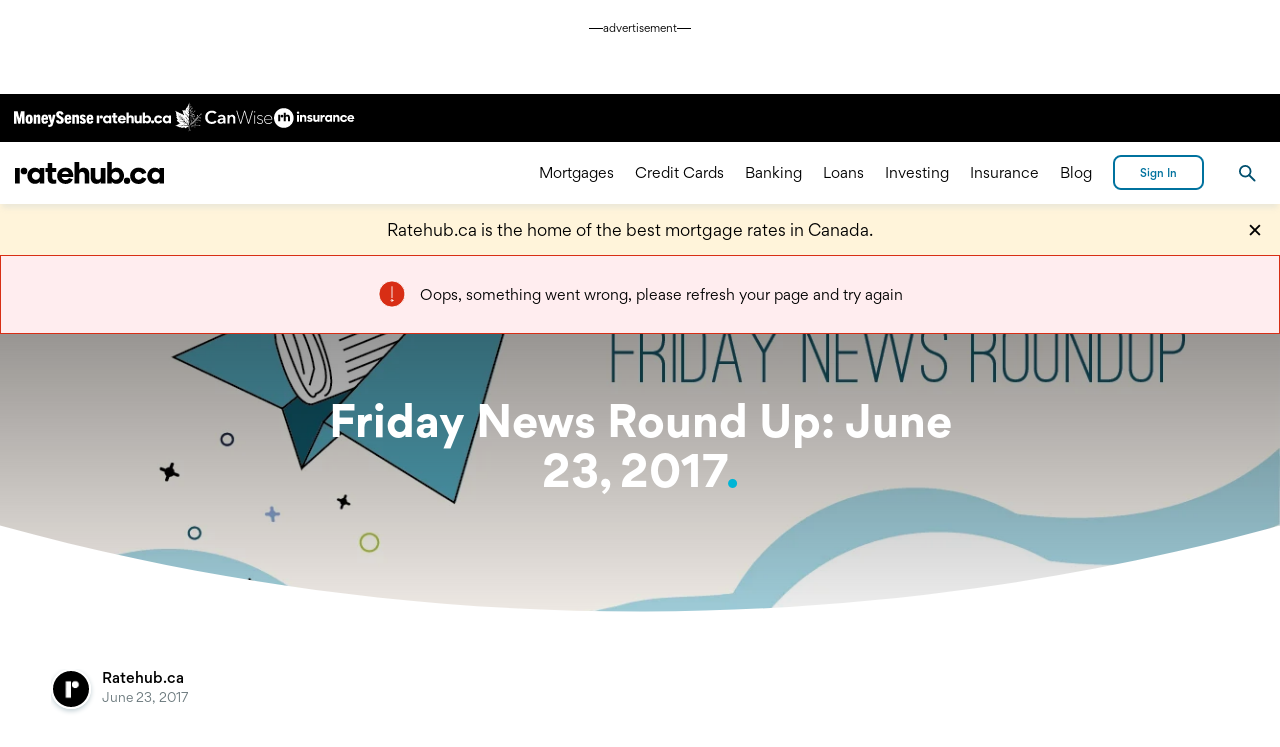

--- FILE ---
content_type: text/html
request_url: https://www.ratehub.ca/blog/friday-news-round-up-june-23-2017/
body_size: 43825
content:
<!DOCTYPE html><html lang="en-CA"><head><meta charSet="utf-8"/><meta name="viewport" content="width=device-width, initial-scale=1, user-scalable=yes"/><meta name="description" content="Stay informed with our Friday news round-up for June 23, 2017. Explore the latest financial news, market trends, and economic insights."/><link rel="alternate" hrefLang="x-default" href="https://www.ratehub.ca/blog/friday-news-round-up-june-23-2017/"/><title>Friday News Round Up: June 23, 2017 | Ratehub.ca</title><link rel="canonical" href="https://www.ratehub.ca/blog/friday-news-round-up-june-23-2017/"/><meta property="og:url" content="https://www.ratehub.ca/blog/friday-news-round-up-june-23-2017/"/><meta property="og:type" content="website"/><meta property="og:site_name" content="Ratehub.ca"/><meta property="og:image" content="https://www.ratehub.ca/blog/files/2017/04/NEW-sept2017-Friday-News-Roundup-2.jpg"/><meta property="og:image:width" content="1200"/><meta property="og:image:height" content="630"/><meta property="og:title" content="Friday News Round Up: June 23, 2017 | Ratehub.ca"/><meta property="og:description" content="Stay informed with our Friday news round-up for June 23, 2017. Explore the latest financial news, market trends, and economic insights."/><meta name="twitter:card" content="summary_large_image"/><meta name="twitter:description" content="Stay informed with our Friday news round-up for June 23, 2017. Explore the latest financial news, market trends, and economic insights."/><meta name="twitter:site" content="@ratehub"/><meta name="twitter:title" content="Friday News Round Up: June 23, 2017 | Ratehub.ca"/><meta name="twitter:image" content="https://www.ratehub.ca/blog/files/2017/04/NEW-sept2017-Friday-News-Roundup-2.jpg"/><script type="application/ld+json">{
    "@context": "https://schema.org",
    "@type": "Article",
    "mainEntityOfPage": {
        "@type": "WebPage",
        "@id": "https://www.ratehub.ca/blog/friday-news-round-up-june-23-2017/"
    },
    "headline": "Friday News Round Up: June 23, 2017 | Ratehub.ca",
    "description": "Stay informed with our Friday news round-up for June 23, 2017. Explore the latest financial news, market trends, and economic insights.",
    "image": "https://www.ratehub.ca/blog/files/2017/04/NEW-sept2017-Friday-News-Roundup-2.jpg",
    "author": {
        "@type": "Person",
        "name": "Ratehub.ca"
    },
    "publisher": {
        "@id": "https://www.ratehub.ca/schema/#ratehub"
    },
    "datePublished": "2017-06-23T16:47:10",
    "dateModified": "2024-07-12T11:24:44"
}</script><meta name="next-head-count" content="20"/><meta charSet="utf-8"/><link rel="preload" href="/_next/static/fonts/Gordita-bold.woff2" as="font" type="font/woff2" crossorigin="anonymous"/><link rel="preload" href="/_next/static/fonts/Gordita-medium.woff2" as="font" type="font/woff2" crossorigin="anonymous"/><link rel="preload" href="/_next/static/fonts/Gordita-regular.woff2" as="font" type="font/woff2" crossorigin="anonymous"/><link rel="apple-touch-icon" sizes="180x180" href="/static/apple-touch-icon.png"/><link rel="icon" type="image/png" sizes="32x32" href="/static/favicon-32x32.png"/><link rel="manifest" href="/static/site.webmanifest"/><link rel="mask-icon" href="/static/safari-pinned-tab.svg" color="#000000"/><meta name="msapplication-TileColor" content="#000000"/><meta name="theme-color" content="#000000"/><meta name="rh-page-timestamp" content="2026-01-21, 03:23:59 EST"/><meta name="rh-docker-timestamp" content="2026-01-20, 15:07:33 EST"/><meta name="rh-git-commit-hash" content="0aa5e2d3ad559a028c935d23274bd7d7f9561934"/><meta name="rh-docker-tag" content="2.291.3"/><style>
                    html,
                    body,
                    #__next {
                        min-height: 100%;
                        font-family: 'Gordita', sans-serif;
                        font-size: 16px;
                    }

                    @media(max-width: 1366px) {
                        html,
                        body,
                        #__next {
                            font-size: 14px;
                        }
                    }

                    body {
                        margin: 0;
                    }

                    body.ReactModal__Body--open {
                        overflow: hidden;
                    }

                    
    @font-face {
        font-family: 'Gordita';
        font-weight: 400;
        font-display: swap;
        src: url('/_next/static/fonts/Gordita-regular.woff2') format('woff2'),
            url('/_next/static/fonts/Gordita-regular.woff') format('woff');
    }
    @font-face {
        font-family: 'Gordita';
        font-weight: 500;
        font-display: swap;
        src: url('/_next/static/fonts/Gordita-medium.woff2') format('woff2'),
            url('/_next/static/fonts/Gordita-medium.woff') format('woff');
    }
    @font-face {
        font-family: 'Gordita';
        font-weight: 700;
        font-display: swap;
        src: url('/_next/static/fonts/Gordita-bold.woff2') format('woff2'),
            url('/_next/static/fonts/Gordita-bold.woff') format('woff');
    }

                </style><script></script><script>
(function(w,d,s,l,i){w[l]=w[l]||[];w[l].push({'gtm.start':
    new Date().getTime(),event:'gtm.js'});var f=d.getElementsByTagName(s)[0],
    j=d.createElement(s),dl=l!='dataLayer'?'&l='+l:'';j.async=true;j.src=
    'https://www.googletagmanager.com/gtm.js?id='+i+dl+'';f.parentNode.insertBefore(j,f);
})(window,document,'script','dataLayer','GTM-MN8QRHD');
</script><script async="" src="https://cdn.yourbow.com/ratehub/ratehub/hbyb.js"></script><script>
                    function _calculateScrollbarWidth() {
                        document.documentElement.style.setProperty(
                            "--scrollbar-width",
                            window.innerWidth - document.documentElement.clientWidth + "px"
                        );
                    }

                    if (typeof window !== 'undefined') {
                        // recalculate on resize
                        window.addEventListener("resize", _calculateScrollbarWidth);
                        // recalculate on dom load
                        document.addEventListener("DOMContentLoaded", _calculateScrollbarWidth);
                        // recalculate on load (assets loaded as well)
                        window.addEventListener("load", _calculateScrollbarWidth);
                    }
                </script><style>
    #portalLeaderboardAd {
        height: 90px;
    }
    @media screen and (max-width: 775px) {
        #portalLeaderboardAd {
            height: 50px;
        }
    }
</style><style>
    #portalLeaderboardAd {
        display: none;
    }
    @media screen and (min-width: 951px) {
        #portalLeaderboardAd {
            display: block;
        }
    }
</style><script id="global-heap-script" type="text/javascript">
window.heapReadyCb = window.heapReadyCb || [];
window.heap = window.heap || [];
window.heap.load = function(e, t) {
    window.heap.envId = e;
    window.heap.clientConfig = t = t || {};
    window.heap.clientConfig.shouldFetchServerConfig = !1;
    var a = document.createElement('script');
    a.type = 'text/javascript';
    a.async = !0;
    a.src = 'https://cdn.us.heap-api.com/config/' + e + '/heap_config.js';
    // This was changed to prepend instead of insertBefore to fix a bug 
    // where the script would crash the page if they were using certain extensions or google translate, for example.
    var headElement = document.getElementsByTagName('script')[0].parentNode;
    headElement.prepend(a);
    var n = [
        'init',
        'startTracking',
        'stopTracking',
        'track',
        'resetIdentity',
        'identify',
        'identifyHashed',
        'getSessionId',
        'getUserId',
        'getIdentity',
        'addUserProperties',
        'addEventProperties',
        'removeEventProperty',
        'clearEventProperties',
        'addAccountProperties',
        'addAdapter',
        'addTransformer',
        'addTransformerFn',
        'onReady',
        'addPageviewProperties',
        'removePageviewProperty',
        'clearPageviewProperties',
        'trackPageview',
    ];
    // eslint-disable-next-line no-shadow
    var i = function(e) {
        return function() {
            // eslint-disable-next-line no-shadow
            var t = Array.prototype.slice.call(arguments, 0);
            window.heapReadyCb.push({
                name: e,
                fn: function() {
                    window.heap[e] && window.heap[e].apply(window.heap, t);
                },
            });
        };
    };
    for (var p = 0; p < n.length; p++) {
        window.heap[n[p]] = i(n[p]);
    }
};
window.heap.load("3993016571");
                </script><link data-next-font="" rel="preconnect" href="/" crossorigin="anonymous"/><link rel="preload" href="/_next/static/css/3fe96867038ab744.css" as="style"/><link rel="stylesheet" href="/_next/static/css/3fe96867038ab744.css" data-n-g=""/><link rel="preload" href="/_next/static/css/727973242bb33abd.css" as="style"/><link rel="stylesheet" href="/_next/static/css/727973242bb33abd.css" data-n-p=""/><noscript data-n-css=""></noscript><script defer="" nomodule="" src="/_next/static/chunks/polyfills-42372ed130431b0a.js"></script><script src="/_next/static/chunks/webpack-f9e3ef041f79a540.js" defer=""></script><script src="/_next/static/chunks/framework-e9a55104781b9fa1.js" defer=""></script><script src="/_next/static/chunks/main-a3382fcd03cd979d.js" defer=""></script><script src="/_next/static/chunks/pages/_app-f36682b566a7771d.js" defer=""></script><script src="/_next/static/chunks/6091-6c97db03225839d3.js" defer=""></script><script src="/_next/static/chunks/2493-e19decde49f51c0d.js" defer=""></script><script src="/_next/static/chunks/7302-08cc4be2a100525e.js" defer=""></script><script src="/_next/static/chunks/8713-4c9656a6be183932.js" defer=""></script><script src="/_next/static/chunks/7644-9659d9dd3aa85a26.js" defer=""></script><script src="/_next/static/chunks/2575-96764093cf2d2b4f.js" defer=""></script><script src="/_next/static/chunks/9104-2d0fb39d6d06be8c.js" defer=""></script><script src="/_next/static/chunks/2954-29476570d17cf6b5.js" defer=""></script><script src="/_next/static/chunks/3455-09a0876c12fbe3a9.js" defer=""></script><script src="/_next/static/chunks/7269-4939aec018818f24.js" defer=""></script><script src="/_next/static/chunks/1717-705c2a4906463ac9.js" defer=""></script><script src="/_next/static/chunks/4153-b702262b353e70bb.js" defer=""></script><script src="/_next/static/chunks/2047-3ee35a6e4bbd259d.js" defer=""></script><script src="/_next/static/chunks/3726-4831bcf9beae4f92.js" defer=""></script><script src="/_next/static/chunks/1359-0436f7218da6fc37.js" defer=""></script><script src="/_next/static/chunks/3267-42cd906aa103f855.js" defer=""></script><script src="/_next/static/chunks/9257-7b9f58f30571594f.js" defer=""></script><script src="/_next/static/chunks/419-30cb96834d3d55da.js" defer=""></script><script src="/_next/static/chunks/4196-50ebedb1a2875f60.js" defer=""></script><script src="/_next/static/chunks/5725-e7ea1b2401bee133.js" defer=""></script><script src="/_next/static/chunks/5890-ce71c225c53b1549.js" defer=""></script><script src="/_next/static/chunks/4259-e6418199dbda689e.js" defer=""></script><script src="/_next/static/chunks/9402-9a723d490fc09e14.js" defer=""></script><script src="/_next/static/chunks/2904-5fdc2eb3469e2117.js" defer=""></script><script src="/_next/static/chunks/6901-fa1da133a8643c7d.js" defer=""></script><script src="/_next/static/chunks/371-141952de075ea574.js" defer=""></script><script src="/_next/static/chunks/3391-100826995e39d7f8.js" defer=""></script><script src="/_next/static/chunks/3680-df1c421224646226.js" defer=""></script><script src="/_next/static/chunks/6122-74bfa3296964fc47.js" defer=""></script><script src="/_next/static/chunks/5517-f89aa70745f8dd0a.js" defer=""></script><script src="/_next/static/chunks/7638-50b6bb8b35c5bee0.js" defer=""></script><script src="/_next/static/chunks/3802-6ef0044f42907d98.js" defer=""></script><script src="/_next/static/chunks/pages/%5B...blogPostsEN%5D-db6ea55c67f1aa1e.js" defer=""></script><script src="/_next/static/0aa5e2d3ad559a028c935d23274bd7d7f9561934/_buildManifest.js" defer=""></script><script src="/_next/static/0aa5e2d3ad559a028c935d23274bd7d7f9561934/_ssgManifest.js" defer=""></script><style data-styled="" data-styled-version="6.1.17">.haJaKN{appearance:none;color:#000000;background-color:transparent;border-width:0;padding:0;font-family:inherit;outline:none;width:1.5rem;height:1.5rem;cursor:pointer;color:#000000;}/*!sc*/
.haJaKN::-moz-focus-inner{border-width:0;}/*!sc*/
.haJaKN:focus,.haJaKN:active{-webkit-tap-highlight-color:transparent;tap-highlight-color:transparent;outline:none;}/*!sc*/
.haJaKN:focus,.haJaKN:hover{color:#00b5d6;}/*!sc*/
.haJaKN:active{color:#00729e;}/*!sc*/
data-styled.g1[id="CloseButton__Button-sc-10d82rf-0"]{content:"haJaKN,"}/*!sc*/
.iaVovf{position:absolute;left:-9999em;width:1px;overflow:hidden;}/*!sc*/
data-styled.g2[id="CloseButton__OffScreen-sc-10d82rf-1"]{content:"iaVovf,"}/*!sc*/
.eeQiQg{stroke-width:2px;stroke:currentColor;transition:stroke 300ms ease,fill 300ms ease;}/*!sc*/
data-styled.g3[id="CloseButton__Svg-sc-10d82rf-2"]{content:"eeQiQg,"}/*!sc*/
.btbBJu{stroke-linecap:round;stroke-linejoin:round;stroke-width:2px;stroke:#000000;fill:transparent;transform:rotate(90deg);transition:stroke 300ms ease,fill 300ms ease;}/*!sc*/
.btbBJu circle{stroke-width:0;}/*!sc*/
data-styled.g4[id="IconArrow__Svg-sc-kboz69-0"]{content:"btbBJu,"}/*!sc*/
.VTNSg{appearance:none;color:#000000;background-color:transparent;border-width:0;padding:0;font-family:inherit;outline:none;}/*!sc*/
.VTNSg::-moz-focus-inner{border-width:0;}/*!sc*/
.VTNSg:focus,.VTNSg:active{-webkit-tap-highlight-color:transparent;tap-highlight-color:transparent;outline:none;}/*!sc*/
.VTNSg >svg{display:block;width:100%;height:100%;}/*!sc*/
.VTNSg .offscreen{position:absolute;left:-9999em;width:1px;overflow:hidden;}/*!sc*/
data-styled.g5[id="HamburgerAnimationStatic__Button-sc-hqy1rr-0"]{content:"VTNSg,"}/*!sc*/
.jxQxTw{line-height:26px;line-height:24px;}/*!sc*/
.jxQxTw a{padding:0 1px;font-weight:500;text-decoration:none;color:#ffffff;border-bottom:1px solid #ffffff;outline:none;transition:color 300ms,border-bottom-color 300ms;}/*!sc*/
.jxQxTw a:hover,.jxQxTw a:focus{color:#00b5d6;border-bottom:1px solid #00b5d6;}/*!sc*/
.jxQxTw a:active{color:#00729e;border-bottom:1px solid #00729e;animation:none;}/*!sc*/
data-styled.g7[id="Paragraph__TextElement-sc-qeu9s0-0"]{content:"jxQxTw,"}/*!sc*/
.ejvXve.hasDropShadow{box-shadow:0 6px 5px -2px rgba(192,206,211,0.3);}/*!sc*/
.ejvXve >.sites-nav{display:none;}/*!sc*/
@media (min-width:490px){.ejvXve >.sites-nav{display:block;}}/*!sc*/
.ejvXve >.sites-nav >ul{display:flex;align-items:center;height:48px;gap:2.125rem;max-width:1440px;margin:0 auto;padding:0;}/*!sc*/
.ejvXve >.sites-nav >ul >li{display:block;position:relative;}/*!sc*/
.ejvXve >.sites-nav >ul >li:first-child{top:1px;}/*!sc*/
.ejvXve >.sites-nav >ul >li:nth-child(3){top:-1px;}/*!sc*/
.ejvXve >.sites-nav >ul >li >a{display:block;}/*!sc*/
.ejvXve >.sites-nav >ul >li >a >img{display:block;}/*!sc*/
.ejvXve >.contentWrapper{height:4.45rem;max-width:1440px;justify-content:space-between;align-items:center;}/*!sc*/
.ejvXve >.contentWrapper >.headerControlsLeft{z-index:1000;}/*!sc*/
.ejvXve >.contentWrapper >.headerControlsLeft >.hamburger{fill:#000000;width:27px;height:27px;}/*!sc*/
.ejvXve >.contentWrapper >.headerControlsLeft >.hamburger >svg:focus,.ejvXve >.contentWrapper >.headerControlsLeft >.hamburger >svg:hover{fill:#393939;}/*!sc*/
@media (min-width: 1023px){.ejvXve >.contentWrapper >.headerControlsLeft >.hamburger{display:none;}}/*!sc*/
@media (min-width: 1023px){.ejvXve >.contentWrapper >.headerControlsLeft >.headerPortalLeft{display:none;}}/*!sc*/
.ejvXve >.contentWrapper >.headerControlsLeft >.logoAnchor >.headerLogoFull{max-height:2.5rem;}/*!sc*/
@media (min-width: 1023px){.ejvXve >.contentWrapper >.headerControlsLeft >.logoAnchor{display:inline-flex;align-items:center;height:3rem;}}/*!sc*/
.ejvXve >.contentWrapper >.logoAnchor{left:0;right:0;}/*!sc*/
@media (min-width: 1023px){.ejvXve >.contentWrapper >.logoAnchor{display:none;}}/*!sc*/
.ejvXve >.contentWrapper >.headerPortalCenter{z-index:0;position:absolute;top:0;left:0;right:0;bottom:0;display:flex;align-items:center;justify-content:center;}/*!sc*/
@media (max-width: 1022px){.ejvXve >.contentWrapper >.headerPortalCenter{display:none;}}/*!sc*/
.ejvXve >.contentWrapper >.headerNavigationMenu{animation:hyFtPJ 0.4s forwards cubic-bezier(0.165, 0.84, 0.44, 1);}/*!sc*/
@media (max-width: 1022px){.ejvXve >.contentWrapper >.headerNavigationMenu{overflow:hidden;}.ejvXve >.contentWrapper >.headerNavigationMenu.isMobileScrollable{overflow-x:hidden;overflow-y:auto;}.ejvXve >.contentWrapper >.headerNavigationMenu.isOpen{display:-ms-grid;display:grid;grid-template-columns:auto calc(82.93% - 3.4rem) auto;align-content:start;position:fixed;left:0;top:4.45rem;right:0;bottom:0;}.ejvXve >.contentWrapper >.headerNavigationMenu.isOpen.reserveSpaceForAd{top:calc( 90px + 0.25rem + 4.45rem );}@media screen and (max-width:775px){.ejvXve >.contentWrapper >.headerNavigationMenu.isOpen.reserveSpaceForAd{top:calc( 50px + 0.25rem + 4.45rem );}}}/*!sc*/
@media (min-width: 1023px){.ejvXve >.contentWrapper >.headerNavigationMenu{display:flex;align-items:center;justify-content:flex-end;flex-grow:1;overflow:visible;padding:0;animation:none;}}/*!sc*/
.ejvXve >.contentWrapper >.headerNavigationMenu >.mobileSearchForm{-ms-grid-column:2;grid-column:2;margin-bottom:1.5rem;}/*!sc*/
@media (min-width: 1023px){.ejvXve >.contentWrapper >.headerNavigationMenu >.mobileSearchForm{display:none;}}/*!sc*/
.ejvXve >.contentWrapper >.headerNavigationMenu >.mobileIntroText{-ms-grid-column:2;grid-column:2;font-size:1rem;line-height:1.5;margin-top:1.5rem;margin-bottom:0.5rem;}/*!sc*/
@media (min-width: 1023px){.ejvXve >.contentWrapper >.headerNavigationMenu >.mobileIntroText{display:none;}}/*!sc*/
.ejvXve >.contentWrapper >.headerNavigationMenu >ul{list-style:none;flex-direction:column;-ms-grid-column:2;grid-column:2;}/*!sc*/
@media (min-width: 1023px){.ejvXve >.contentWrapper >.headerNavigationMenu >ul{flex-direction:row;justify-content:flex-end;flex-grow:1;margin-right:0.75rem;}}/*!sc*/
@media (min-width: 1023px){.ejvXve >.contentWrapper >.headerNavigationMenu >ul >li{display:flex;align-items:center;padding:0 0.75rem;margin-bottom:0;}.ejvXve >.contentWrapper >.headerNavigationMenu >ul >li:hover .subMenu,.ejvXve >.contentWrapper >.headerNavigationMenu >ul >li:focus-within .subMenu{transform:translateX(0);}}/*!sc*/
.ejvXve >.contentWrapper >.headerNavigationMenu >ul >li >.subMenu{top:0;left:0;bottom:0;right:0;overflow-y:auto;}/*!sc*/
@media (max-width: 1022px){.ejvXve >.contentWrapper >.headerNavigationMenu >ul >li >.subMenu{transition:transform 0.4s cubic-bezier(0.165, 0.84, 0.44, 1);transform:translateX(100%);}.ejvXve >.contentWrapper >.headerNavigationMenu >ul >li >.subMenu.isOpen{transform:translateX(0);}}/*!sc*/
@media (min-width: 1023px){.ejvXve >.contentWrapper >.headerNavigationMenu >ul >li >.subMenu{overflow:hidden;width:100%;height:410px;padding:4rem 1rem 2rem;left:0;top:4.45rem;transition:transform 0ms linear 250ms;transform:translateX(-101%);box-shadow:0 6px 5px -2px rgba(192,206,211,0.3);visibility:visible;}}/*!sc*/
@media (min-width: 1023px){.ejvXve >.contentWrapper >.headerNavigationMenu >ul >li >.subMenu >ul{display:flex;flex-flow:column wrap;align-content:flex-start;height:100%;max-width:1440px;overflow:visible;padding-top:0;padding-bottom:0;margin-top:0;margin-bottom:0;}}/*!sc*/
@media (min-width: 1023px){.ejvXve >.contentWrapper >.headerNavigationMenu >ul >li >.subMenu >ul >li{width:20%;box-sizing:border-box;margin-right:0.5rem;margin-bottom:0px;}}/*!sc*/
.ejvXve >.contentWrapper >.headerNavigationMenu >ul >li >.subMenu >ul >li.isOpen .headerLink::before{transform:translateY(-50%) scale(1);}/*!sc*/
.ejvXve >.contentWrapper >.headerNavigationMenu >ul >li >.subMenu >ul >li.isOpen ul{display:block;}/*!sc*/
@media (min-width: 1023px){.ejvXve >.contentWrapper >.headerNavigationMenu >ul >li >.subMenu >ul >li >ul{margin-top:2rem;margin-bottom:2rem;}}/*!sc*/
.ejvXve >.contentWrapper >.headerNavigationMenu >ul >li >.subMenu >ul >li >ul li{margin-bottom:2rem;}/*!sc*/
@media (min-width: 1023px){.ejvXve >.contentWrapper >.headerNavigationMenu >ul >li >.subMenu >ul >li >ul li{display:block;margin-right:1.5rem;margin-bottom:0px;}.ejvXve >.contentWrapper >.headerNavigationMenu >ul >li >.subMenu >ul >li >ul li.isSpacer{display:initial;height:1.5rem;}}/*!sc*/
.ejvXve >.contentWrapper >.headerControlsRight{z-index:1000;justify-content:flex-end;align-items:center;}/*!sc*/
@media(max-width:375px){.ejvXve >.contentWrapper >.headerControlsRight >.languageAnchor.hide-language-link{display:none;}}/*!sc*/
.ejvXve >.contentWrapper >.headerControlsRight >.headerPortalRight{min-width:6.5rem;}/*!sc*/
.ejvXve >.contentWrapper >.headerControlsRight >#rh-search-button{border:none;padding:10px;margin-left:25px;display:none;}/*!sc*/
@media (min-width: 1023px){.ejvXve >.contentWrapper >.headerControlsRight >#rh-search-button{display:inline-block;}}/*!sc*/
.ejvXve >.contentWrapper >.headerControlsRight >#rh-search-button >img{top:3px;}/*!sc*/
.ejvXve >#rh-search-popup{border-bottom:1px solid #000000;top:calc(4.45rem + 48px + 2px);display:none;}/*!sc*/
@media (min-width: 1023px){.ejvXve >#rh-search-popup.isOpen{display:block;}}/*!sc*/
.ejvXve >#rh-search-popup >.search-wrapper{height:180px;max-width:1440px;}/*!sc*/
.ejvXve >#rh-search-popup >.search-wrapper .closeButton{top:1.375rem;right:1rem;}/*!sc*/
.ejvXve .sites-nav+.contentWrapper >.headerPortalCenter{top:48px;}/*!sc*/
@media (max-width: 1022px){.ejvXve .sites-nav+.contentWrapper >.headerNavigationMenu.isOpen{top:calc(4.45rem + 48px);}.ejvXve .sites-nav+.contentWrapper >.headerNavigationMenu.isOpen.reserveSpaceForAd{top:calc( 90px + 0.25rem + 4.45rem + 48px );}@media screen and (max-width:775px){.ejvXve .sites-nav+.contentWrapper >.headerNavigationMenu.isOpen.reserveSpaceForAd{top:calc( 50px + 0.25rem + 4.45rem + 48px );}}}/*!sc*/
@media (min-width: 1023px){.ejvXve .sites-nav+.contentWrapper >.headerNavigationMenu >ul>li>.subMenu{top:calc(4.45rem + 48px);}}/*!sc*/
data-styled.g9[id="Header__Container-sc-lvepn-0"]{content:"ejvXve,"}/*!sc*/
.loxWRu{border-width:0;text-decoration:none;user-select:none;}/*!sc*/
.loxWRu:focus,.loxWRu:hover{color:#00b5d6;}/*!sc*/
.loxWRu:active{color:#00729e;}/*!sc*/
@media (min-width: 1023px){.loxWRu.large{font-size:1rem;}}/*!sc*/
@media (min-width: 1023px){.loxWRu.medium{font-size:0.875rem;}}/*!sc*/
@media (min-width: 1023px){.loxWRu.small{font-size:0.875rem;}}/*!sc*/
.loxWRu.isCenteredOnMobile{width:65%;}/*!sc*/
@media (min-width: 1023px){.loxWRu.isCenteredOnMobile{display:inline;}}/*!sc*/
@media (min-width: 1023px){.loxWRu{user-select:all;margin-bottom:0;font-weight:400;text-decoration:none;outline:none;box-shadow:inset 0 -2px transparent;transition:color 0.3s,box-shadow 0.3s;color:#000000;}.loxWRu:hover,.loxWRu:focus{color:#00b5d6;box-shadow:inset 0 -2px #00b5d6;}.loxWRu:active{color:#00729e;}}/*!sc*/
.gGulxq{border-width:0;text-decoration:none;user-select:none;}/*!sc*/
.gGulxq:focus,.gGulxq:hover{color:#00b5d6;}/*!sc*/
.gGulxq:active{color:#00729e;}/*!sc*/
@media (min-width: 1023px){.gGulxq.large{font-size:1rem;}}/*!sc*/
@media (min-width: 1023px){.gGulxq.medium{font-size:0.875rem;}}/*!sc*/
@media (min-width: 1023px){.gGulxq.small{font-size:0.875rem;}}/*!sc*/
.gGulxq.isCenteredOnMobile{width:65%;}/*!sc*/
@media (min-width: 1023px){.gGulxq.isCenteredOnMobile{display:inline;}}/*!sc*/
@media (min-width: 1023px){.gGulxq{user-select:all;margin-bottom:0;font-weight:400;text-decoration:none;outline:none;box-shadow:inset 0 -2px transparent;transition:color 0.3s,box-shadow 0.3s;color:#000000;}.gGulxq:hover,.gGulxq:focus{color:#00b5d6;box-shadow:inset 0 -2px #00b5d6;}.gGulxq:active{color:#00729e;}}/*!sc*/
.gGulxq::after{content:"";position:absolute;right:calc(0em - 1.25em);width:1.25em;height:0.875em;margin-top:0.5rem;background-image:url("data:image/svg+xml,%3Csvg xmlns='http://www.w3.org/2000/svg' width='27' height='27' viewBox='9 5 18 18' preserveAspectRatio='xMinYMin slice'%0A%3E%3Cpath fill='none' fillRule='evenodd' stroke='black' d='M10.667 21.335l7.668-7.668L10.667 6' /%3E%3C/svg%3E");background-position:right center;background-size:contain;background-repeat:no-repeat;}/*!sc*/
@media (min-width: 1023px){.gGulxq::after{display:none;}}/*!sc*/
.gncUGr{border-width:0;text-decoration:none;user-select:none;}/*!sc*/
.gncUGr:focus,.gncUGr:hover{color:#00b5d6;}/*!sc*/
.gncUGr:active{color:#00729e;}/*!sc*/
@media (min-width: 1023px){.gncUGr.large{font-size:1rem;}}/*!sc*/
@media (min-width: 1023px){.gncUGr.medium{font-size:0.875rem;}}/*!sc*/
@media (min-width: 1023px){.gncUGr.small{font-size:0.875rem;}}/*!sc*/
.gncUGr.isCenteredOnMobile{width:65%;}/*!sc*/
@media (min-width: 1023px){.gncUGr.isCenteredOnMobile{display:inline;}}/*!sc*/
@media (min-width: 1023px){.gncUGr{user-select:all;margin-bottom:0;font-weight:500;cursor:text;}.gncUGr.medium{line-height:1.1428571428571428;}.gncUGr:hover,.gncUGr:focus{color:#000000;}}/*!sc*/
.gncUGr::before{content:'';display:block;position:absolute;top:50%;left:calc(-1em + -0.5rem);width:1em;height:1em;background-color:#00b5d6;border-radius:50%;transition:transform 0.4s cubic-bezier(0.175, 0.885, 0.32, 1.275);transform:translateY(-50%) scale(0);transform-origin:50% 50%;}/*!sc*/
@media (min-width: 1023px){.gncUGr::before{display:none;}}/*!sc*/
data-styled.g10[id="Header__LinkElement-sc-lvepn-1"]{content:"loxWRu,gGulxq,gncUGr,"}/*!sc*/
.gZwzZM{list-style:none;}/*!sc*/
@media (min-width: 1023px){.gZwzZM{display:flex;flex-flow:column wrap;align-content:flex-start;height:100%;max-width:1440px;overflow:visible;padding-top:0;padding-bottom:0;margin-top:0;margin-bottom:0;}}/*!sc*/
.gZwzZM.isExpandable li:nth-child(1n + 5){display:none;}/*!sc*/
.gZwzZM.isExpandable.isOpen li{display:block;}/*!sc*/
@media (min-width: 1023px){.gZwzZM >.goBack{display:none;}}/*!sc*/
.gZwzZM >.goBack .backButton{padding-left:17.5%;}/*!sc*/
.gZwzZM >.goBack .backButton .arrowIcon{top:-0.4rem;left:calc(2rem + 3px);}/*!sc*/
@media (min-width: 1023px){.gZwzZM >.landingPageButton{display:none;}}/*!sc*/
.gZwzZM .viewMoreButton{width:65%;}/*!sc*/
@media (min-width: 1023px){.gZwzZM .viewMoreButton{display:none;}}/*!sc*/
data-styled.g11[id="Header__Container-sc-lvepn-2"]{content:"gZwzZM,"}/*!sc*/
.ciTrKd:hover >.backgroundCircle,.ciTrKd:focus >.backgroundCircle{fill:#00b5d6;}/*!sc*/
.ciTrKd:active >.backgroundCircle{fill:#a4f1ff;}/*!sc*/
data-styled.g12[id="XSocialMediaIcon__Container-sc-1x3mok8-0"]{content:"ciTrKd,"}/*!sc*/
.erxAHK:hover >.backgroundCircle,.erxAHK:focus >.backgroundCircle{fill:#00b5d6;}/*!sc*/
.erxAHK:active >.backgroundCircle{fill:#a4f1ff;}/*!sc*/
data-styled.g13[id="FacebookIcon__Container-sc-1dug6zt-0"]{content:"erxAHK,"}/*!sc*/
.iXLfVY:hover >.backgroundCircle,.iXLfVY:focus >.backgroundCircle{fill:#00b5d6;}/*!sc*/
.iXLfVY:active >.backgroundCircle{fill:#a4f1ff;}/*!sc*/
data-styled.g14[id="InstagramIcon__Container-sc-hmev78-0"]{content:"iXLfVY,"}/*!sc*/
.fctxLA:hover >.backgroundCircle,.fctxLA:focus >.backgroundCircle{fill:#00b5d6;}/*!sc*/
.fctxLA:active >.backgroundCircle{fill:#a4f1ff;}/*!sc*/
data-styled.g15[id="LinkedinIcon__Container-sc-17ttqcs-0"]{content:"fctxLA,"}/*!sc*/
.bjylDE:hover >.backgroundCircle,.bjylDE:focus >.backgroundCircle{fill:#00b5d6;}/*!sc*/
.bjylDE:active >.backgroundCircle{fill:#a4f1ff;}/*!sc*/
data-styled.g16[id="YoutubeIcon__Container-sc-d68owj-0"]{content:"bjylDE,"}/*!sc*/
.fXamoq:hover >.backgroundCircle,.fXamoq:focus >.backgroundCircle{fill:#00b5d6;}/*!sc*/
.fXamoq:active >.backgroundCircle{fill:#a4f1ff;}/*!sc*/
data-styled.g17[id="TikTokIcon__Container-sc-1akk1bb-0"]{content:"fXamoq,"}/*!sc*/
.bitlfh{list-style:none;margin:0.5rem -0.25rem;padding:0;display:flex;}/*!sc*/
.bitlfh >.listItem{margin:0 0.25rem;padding:0;}/*!sc*/
data-styled.g18[id="SocialMediaIconList__StyledSocialMediaIconList-sc-vv26a6-0"]{content:"bitlfh,"}/*!sc*/
.KDIfH{width:1em;height:1em;}/*!sc*/
data-styled.g19[id="Dot__Container-sc-1wq4m2q-0"]{content:"KDIfH,"}/*!sc*/
.jVyIeo{display:grid;grid-template-columns:repeat(auto-fill,minmax(310px,1fr));}/*!sc*/
data-styled.g20[id="LinkBlockContainer__MyGrid-sc-1gytvyp-0"]{content:"jVyIeo,"}/*!sc*/
.dDumbg:not(.fade-enter-active):not(.fade-exit):not(.fade-exit-active){display:none;}/*!sc*/
.dDumbg.fade-enter{opacity:0;}/*!sc*/
.dDumbg.fade-enter-active{opacity:1;transition:all 500ms ease-in;}/*!sc*/
.dDumbg.fade-enter-done{opacity:1;}/*!sc*/
.dDumbg.fade-exit{opacity:1;}/*!sc*/
.dDumbg.fade-exit-active{opacity:0;transition:opacity 500ms ease-out;}/*!sc*/
.dDumbg.fade-exit-done{opacity:0;}/*!sc*/
data-styled.g21[id="AnimatedFadeContainer__Container-sc-oe7yr7-0"]{content:"dDumbg,"}/*!sc*/
.fyBgk{align-items:center;transition:border-color 300ms,background-color 300ms;}/*!sc*/
.fyBgk:enabled >.icon{stroke:#a4f1ff;}/*!sc*/
.fyBgk:enabled:hover >.icon,.fyBgk:enabled:focus >.icon{stroke:#dbf9ff;}/*!sc*/
.fyBgk:enabled:hover >.icon.invertable,.fyBgk:enabled:focus >.icon.invertable{fill:#dbf9ff;stroke:#dbf9ff;}/*!sc*/
.fyBgk:enabled:hover >.icon.invertable path,.fyBgk:enabled:focus >.icon.invertable path{stroke:#000000;}/*!sc*/
.fyBgk:enabled:active >.icon{stroke:#00b5d6;}/*!sc*/
.fyBgk:enabled:active >.icon.invertable{fill:#00b5d6;stroke:#00b5d6;}/*!sc*/
.fyBgk:enabled:active >.icon.invertable path{stroke:#000000;}/*!sc*/
.fyBgk:enabled.is-icon-arrow >.icon{transition:left 200ms ease-out;left:0;}/*!sc*/
.fyBgk:enabled.is-icon-arrow.is-icon-left:hover>.icon{left:-10px;}/*!sc*/
.fyBgk:enabled.is-icon-arrow.is-icon-right:hover>.icon{left:10px;}/*!sc*/
.fyBgk:disabled >.icon{stroke:#6a787c;}/*!sc*/
data-styled.g26[id="PageBehaviourButton__Button-sc-14g1f1v-0"]{content:"fyBgk,"}/*!sc*/
.jUAbSg{list-style:none;line-height:1.5;}/*!sc*/
.jUAbSg >.image{flex-basis:3.75rem;width:3.75rem;height:3.75rem;border-radius:2px;margin-top:6px;}/*!sc*/
.jUAbSg >.anchor,.jUAbSg >*>.anchor{outline:none;text-decoration:none;line-height:inherit;}/*!sc*/
.jUAbSg >.anchor >.anchor-text,.jUAbSg >*>.anchor >.anchor-text{box-shadow:inset 0 -2px transparent;transition:color 0.3s,box-shadow 0.3s;}/*!sc*/
.jUAbSg >.anchor:hover >.anchor-text,.jUAbSg >*>.anchor:hover >.anchor-text,.jUAbSg >.anchor:focus >.anchor-text,.jUAbSg >*>.anchor:focus >.anchor-text{color:#00b5d6;box-shadow:inset 0 -2px #00b5d6;}/*!sc*/
.jUAbSg >.anchor:active >.anchor-text,.jUAbSg >*>.anchor:active >.anchor-text{color:#00729e;box-shadow:inset 0 -2px #00729e;}/*!sc*/
.jUAbSg.isFlex{display:flex;gap:1rem;justify-content:space-between;}/*!sc*/
.jUAbSg.isFlex:hover,.jUAbSg.isFlex:focus{cursor:pointer;}/*!sc*/
.jUAbSg.isFlex:hover >.anchor >.anchor-text,.jUAbSg.isFlex:focus >.anchor >.anchor-text,.jUAbSg.isFlex:hover >*>.anchor >.anchor-text,.jUAbSg.isFlex:focus >*>.anchor >.anchor-text{color:#00b5d6;box-shadow:inset 0 -2px #00b5d6;}/*!sc*/
.jUAbSg.isFlex:active >.anchor >.anchor-text,.jUAbSg.isFlex:active >*>.anchor >.anchor-text{color:#00729e;box-shadow:inset 0 -2px #00729e;}/*!sc*/
.jUAbSg.variant-sidebar{padding-left:1.25rem;padding-right:1.25rem;line-height:1.2;}/*!sc*/
.jUAbSg.variant-sidebar.isActive{background:linear-gradient( to right,#00b5d6 0px,#00b5d6 5px,transparent 5px,transparent );}/*!sc*/
.jUAbSg.variant-sidebar.isActive >.anchor,.jUAbSg.variant-sidebar.isActive >*>.anchor{font-weight:500;}/*!sc*/
data-styled.g28[id="LinkBlockAnchor__Container-sc-d7dbfo-1"]{content:"jUAbSg,"}/*!sc*/
.jBUXtp{flex-basis:310px;flex-shrink:0;flex-grow:1;box-sizing:border-box;}/*!sc*/
.jBUXtp.has-border{border:1px solid #c0ced3;border-radius:2px;padding:0 2rem 1rem;}/*!sc*/
.jBUXtp.has-outer-padding{padding-bottom:2rem;padding-right:2.5rem;}/*!sc*/
.jBUXtp >ul{padding-left:0;}/*!sc*/
.jBUXtp >ul >.isExpandable.hidden{display:none;}/*!sc*/
.jBUXtp.variant-dark >.heading,.jBUXtp.variant-sidebar >.heading{color:#000000;}/*!sc*/
.jBUXtp.variant-light >.heading{color:#ffffff;}/*!sc*/
.jBUXtp.variant-sidebar >.heading{font-size:1.125rem;margin:1.25rem 0;}/*!sc*/
.jBUXtp.variant-sidebar >.heading,.jBUXtp.variant-sidebar >.toggleLinkBlockList{padding-left:1.25rem;padding-right:1.25rem;}/*!sc*/
.jBUXtp.variant-sidebar >.toggleLinkBlockList{font-size:0.875rem;}/*!sc*/
data-styled.g29[id="LinkBlockList__Container-sc-308fij-0"]{content:"jBUXtp,"}/*!sc*/
.iAGgjT{overflow:hidden;}/*!sc*/
.iAGgjT.hidden{display:none;}/*!sc*/
data-styled.g30[id="PopularContentMenu__StyledPopularContentMenu-sc-14mi38s-0"]{content:"iAGgjT,"}/*!sc*/
.eLCoXG{background-color:#000000;padding:4rem 4%;}/*!sc*/
@media(min-width: 700px){.eLCoXG{padding-left:min(7%, 90px);padding-right:min(7%, 90px);}}/*!sc*/
.eLCoXG >.contentWrapper{max-width:calc(1226px + 2rem);margin:0 auto;}/*!sc*/
.eLCoXG >.contentWrapper .logo{margin-bottom:3rem;}/*!sc*/
.eLCoXG >.contentWrapper .logo.ratehub{width:12.556916666666666rem;width:unset;height:2rem;}/*!sc*/
.eLCoXG >.contentWrapper .logo.rhinsurance{width:9.855769230769232rem;width:unset;height:2.5rem;}/*!sc*/
.eLCoXG >.contentWrapper .flexContainerTop{list-style-type:none;margin-left:-0.75rem;margin-right:-0.75rem;padding:0;display:flex;flex-wrap:wrap;justify-content:flex-end;}/*!sc*/
.eLCoXG >.contentWrapper .flexContainerTop >.logoColumn,.eLCoXG >.contentWrapper .flexContainerTop >.menuColumn{margin:0 0.75rem;flex-grow:1;}/*!sc*/
.eLCoXG >.contentWrapper .flexContainerTop >.logoColumn{flex-basis:calc(25% - 1.5rem);min-width:14em;}/*!sc*/
.eLCoXG >.contentWrapper .flexContainerTop >.menuColumn{flex-basis:calc(75% - 1.5rem);}/*!sc*/
.eLCoXG >.contentWrapper .flexContainerTop >.menuColumn >ul{display:flex;margin:0 -0.75rem;list-style-type:none;padding:0;}/*!sc*/
.eLCoXG >.contentWrapper .flexContainerTop >.menuColumn >ul >.flexItem{margin:0 0.75rem;flex-basis:calc(33.3% - 1.5rem);}/*!sc*/
@media (max-width: 45em){.eLCoXG >.contentWrapper .flexContainerTop >.menuColumn >ul{flex-direction:column;}}/*!sc*/
.eLCoXG >.contentWrapper .popularContentMenu{margin-bottom:3rem;}/*!sc*/
.eLCoXG >.contentWrapper .flexContainerBottom{display:flex;align-items:center;flex-wrap:wrap;justify-content:space-between;}/*!sc*/
.eLCoXG >.contentWrapper .separator{height:1px;border-style:solid;border-bottom:1px solid #ffffff;margin:1rem 0 2rem;}/*!sc*/
data-styled.g31[id="Footer__Container-sc-1qjkvaw-0"]{content:"eLCoXG,"}/*!sc*/
.iamUbp{list-style-type:none;margin:0 0 3rem;padding:0;line-height:3;}/*!sc*/
.iamUbp .dot{display:inline-block;width:.7em;height:.7em;margin-right:0.75rem;}/*!sc*/
.iamUbp .dot.hidden{display:none;}/*!sc*/
.iamUbp .anchorLink{appearance:none;color:#000000;background-color:transparent;border-width:0;padding:0;font-family:inherit;outline:none;display:inline-block;margin:0;color:#ffffff;text-align:left;line-height:24px;text-decoration:none;}/*!sc*/
.iamUbp .anchorLink::-moz-focus-inner{border-width:0;}/*!sc*/
.iamUbp .anchorLink:focus,.iamUbp .anchorLink:active{-webkit-tap-highlight-color:transparent;tap-highlight-color:transparent;outline:none;}/*!sc*/
.iamUbp .anchorLink[href]:hover,.iamUbp .anchorLink[href]:focus{color:#00b5d6;}/*!sc*/
.iamUbp .anchorLink[href]:active{color:#a4f1ff;}/*!sc*/
.iamUbp button.anchorLink:hover,.iamUbp button.anchorLink:focus{color:#00b5d6;}/*!sc*/
.iamUbp button.anchorLink:active{color:#a4f1ff;}/*!sc*/
data-styled.g32[id="Footer__ListContainer-sc-1qjkvaw-1"]{content:"iamUbp,"}/*!sc*/
.iAjpeS{height:fit-content;margin:0.5rem 1.5rem 0.5rem 0;font-style:normal;}/*!sc*/
.iAjpeS .addressSeparator{margin:auto 0.5rem;font-weight:bold;line-height:2;}/*!sc*/
.iAjpeS .addressRight{font-weight:500;}/*!sc*/
data-styled.g33[id="Footer__ContactDetailsContainer-sc-1qjkvaw-2"]{content:"iAjpeS,"}/*!sc*/
.hirWJH{width:100%;flex-basis:auto;flex-grow:0;flex-shrink:0;display:flex;box-sizing:border-box;justify-content:center;margin-left:auto;margin-right:auto;background-color:#000000;overflow-x:visible;}/*!sc*/
.hirWJH.box-shadow-small{box-shadow:0 0 6px 0 #c0ced3;}/*!sc*/
.hirWJH.box-shadow-large{box-shadow:0 0 16px 0 #c0ced3;}/*!sc*/
.hirWJH *::selection{background-color:rgba(164,241,255,0.99);color:#000000;}/*!sc*/
.hirWJH img::selection{background-color:rgba(164,241,255,0.7);}/*!sc*/
.hirWJH >.flex-content{display:flex;justify-content:normal;flex-wrap:wrap;flex-basis:auto;width:100%;flex-direction:row;align-items:normal;column-gap:0;row-gap:0;max-width:calc(1226px + 2rem);box-sizing:border-box;padding-left:4%;padding-right:4%;}/*!sc*/
@media(min-width: 700px){.hirWJH >.flex-content{padding-left:min(7%, 90px);padding-right:min(7%, 90px);}}/*!sc*/
data-styled.g34[id="LayoutRow__Container-sc-ped3g2-0"]{content:"hirWJH,"}/*!sc*/
@keyframes hyFtPJ{from{transform:translateY(-3%);opacity:0;}to{transform:translateY(0%);opacity:1;}}/*!sc*/
data-styled.g619[id="sc-keyframes-hyFtPJ"]{content:"hyFtPJ,"}/*!sc*/
</style><style data-styled="" data-styled-version="6.1.17">.cEeiQI{line-height:26px;line-height:24px;}/*!sc*/
.cEeiQI a{padding:0 1px;font-weight:500;-webkit-text-decoration:none;text-decoration:none;color:#000000;border-bottom:1px solid #000000;outline:none;-webkit-transition:color 300ms,border-bottom-color 300ms;transition:color 300ms,border-bottom-color 300ms;}/*!sc*/
.cEeiQI a:hover,.cEeiQI a:focus{color:#00b5d6;border-bottom:1px solid #00b5d6;}/*!sc*/
.cEeiQI a:active{color:#00729e;border-bottom:1px solid #00729e;-webkit-animation:none;animation:none;}/*!sc*/
.fvKOhI{line-height:26px;line-height:20px;}/*!sc*/
.fvKOhI a{padding:0 1px;font-weight:500;-webkit-text-decoration:none;text-decoration:none;color:#000000;border-bottom:1px solid #000000;outline:none;-webkit-transition:color 300ms,border-bottom-color 300ms;transition:color 300ms,border-bottom-color 300ms;}/*!sc*/
.fvKOhI a:hover,.fvKOhI a:focus{color:#00b5d6;border-bottom:1px solid #00b5d6;}/*!sc*/
.fvKOhI a:active{color:#00729e;border-bottom:1px solid #00729e;-webkit-animation:none;animation:none;}/*!sc*/
data-styled.g7[id="Paragraph__TextElement-sc-qeu9s0-0"]{content:"cEeiQI,fvKOhI,"}/*!sc*/
.jUAbSg{list-style:none;line-height:1.5;}/*!sc*/
.jUAbSg >.image{-webkit-flex-basis:3.75rem;-ms-flex-preferred-size:3.75rem;flex-basis:3.75rem;width:3.75rem;height:3.75rem;border-radius:2px;margin-top:6px;}/*!sc*/
.jUAbSg >.anchor,.jUAbSg >*>.anchor{outline:none;-webkit-text-decoration:none;text-decoration:none;line-height:inherit;}/*!sc*/
.jUAbSg >.anchor >.anchor-text,.jUAbSg >*>.anchor >.anchor-text{box-shadow:inset 0 -2px transparent;-webkit-transition:color 0.3s,box-shadow 0.3s;transition:color 0.3s,box-shadow 0.3s;}/*!sc*/
.jUAbSg >.anchor:hover >.anchor-text,.jUAbSg >*>.anchor:hover >.anchor-text,.jUAbSg >.anchor:focus >.anchor-text,.jUAbSg >*>.anchor:focus >.anchor-text{color:#00b5d6;box-shadow:inset 0 -2px #00b5d6;}/*!sc*/
.jUAbSg >.anchor:active >.anchor-text,.jUAbSg >*>.anchor:active >.anchor-text{color:#00729e;box-shadow:inset 0 -2px #00729e;}/*!sc*/
.jUAbSg.isFlex{display:-webkit-box;display:-webkit-flex;display:-ms-flexbox;display:flex;gap:1rem;-webkit-box-pack:justify;-webkit-justify-content:space-between;justify-content:space-between;}/*!sc*/
.jUAbSg.isFlex:hover,.jUAbSg.isFlex:focus{cursor:pointer;}/*!sc*/
.jUAbSg.isFlex:hover >.anchor >.anchor-text,.jUAbSg.isFlex:focus >.anchor >.anchor-text,.jUAbSg.isFlex:hover >*>.anchor >.anchor-text,.jUAbSg.isFlex:focus >*>.anchor >.anchor-text{color:#00b5d6;box-shadow:inset 0 -2px #00b5d6;}/*!sc*/
.jUAbSg.isFlex:active >.anchor >.anchor-text,.jUAbSg.isFlex:active >*>.anchor >.anchor-text{color:#00729e;box-shadow:inset 0 -2px #00729e;}/*!sc*/
.jUAbSg.variant-sidebar{padding-left:1.25rem;padding-right:1.25rem;line-height:1.2;}/*!sc*/
.jUAbSg.variant-sidebar.isActive{background:linear-gradient( to right,#00b5d6 0px,#00b5d6 5px,transparent 5px,transparent );}/*!sc*/
.jUAbSg.variant-sidebar.isActive >.anchor,.jUAbSg.variant-sidebar.isActive >*>.anchor{font-weight:500;}/*!sc*/
data-styled.g28[id="LinkBlockAnchor__Container-sc-d7dbfo-1"]{content:"jUAbSg,"}/*!sc*/
.jBUXtp{-webkit-flex-basis:310px;-ms-flex-preferred-size:310px;flex-basis:310px;-webkit-flex-shrink:0;-ms-flex-negative:0;flex-shrink:0;-webkit-box-flex:1;-webkit-flex-grow:1;-ms-flex-positive:1;flex-grow:1;box-sizing:border-box;}/*!sc*/
.jBUXtp.has-border{border:1px solid #c0ced3;border-radius:2px;padding:0 2rem 1rem;}/*!sc*/
.jBUXtp.has-outer-padding{padding-bottom:2rem;padding-right:2.5rem;}/*!sc*/
.jBUXtp >ul{padding-left:0;}/*!sc*/
.jBUXtp >ul >.isExpandable.hidden{display:none;}/*!sc*/
.jBUXtp.variant-dark >.heading,.jBUXtp.variant-sidebar >.heading{color:#000000;}/*!sc*/
.jBUXtp.variant-light >.heading{color:#ffffff;}/*!sc*/
.jBUXtp.variant-sidebar >.heading{font-size:1.125rem;margin:1.25rem 0;}/*!sc*/
.jBUXtp.variant-sidebar >.heading,.jBUXtp.variant-sidebar >.toggleLinkBlockList{padding-left:1.25rem;padding-right:1.25rem;}/*!sc*/
.jBUXtp.variant-sidebar >.toggleLinkBlockList{font-size:0.875rem;}/*!sc*/
data-styled.g29[id="LinkBlockList__Container-sc-308fij-0"]{content:"jBUXtp,"}/*!sc*/
.eilMFS{width:100%;-webkit-flex-basis:auto;-ms-flex-preferred-size:auto;flex-basis:auto;-webkit-box-flex:0;-webkit-flex-grow:0;-ms-flex-positive:0;flex-grow:0;-webkit-flex-shrink:0;-ms-flex-negative:0;flex-shrink:0;display:-webkit-box;display:-webkit-flex;display:-ms-flexbox;display:flex;box-sizing:border-box;-webkit-box-pack:center;-ms-flex-pack:center;-webkit-justify-content:center;justify-content:center;margin-left:auto;margin-right:auto;background-color:transparent;overflow-x:visible;}/*!sc*/
.eilMFS.box-shadow-small{box-shadow:0 0 6px 0 #c0ced3;}/*!sc*/
.eilMFS.box-shadow-large{box-shadow:0 0 16px 0 #c0ced3;}/*!sc*/
.eilMFS *::selection{background-color:rgba(164,241,255,0.99);color:#000000;}/*!sc*/
.eilMFS img::selection{background-color:rgba(164,241,255,0.7);}/*!sc*/
.eilMFS >.flex-content{display:-webkit-box;display:-webkit-flex;display:-ms-flexbox;display:flex;-webkit-box-pack:normal;-ms-flex-pack:normal;-webkit-justify-content:normal;justify-content:normal;-webkit-box-flex-wrap:wrap;-webkit-flex-wrap:wrap;-ms-flex-wrap:wrap;flex-wrap:wrap;-webkit-flex-basis:auto;-ms-flex-preferred-size:auto;flex-basis:auto;width:100%;-webkit-flex-direction:row;-ms-flex-direction:row;flex-direction:row;-webkit-align-items:normal;-webkit-box-align:normal;-ms-flex-align:normal;align-items:normal;-webkit-column-gap:0;column-gap:0;row-gap:0;max-width:calc(1226px + 2rem);box-sizing:border-box;padding-left:4%;padding-right:4%;}/*!sc*/
@media(min-width: 700px){.eilMFS >.flex-content{padding-left:min(7%, 90px);padding-right:min(7%, 90px);}}/*!sc*/
.fuEiAS{width:100%;-webkit-flex-basis:auto;-ms-flex-preferred-size:auto;flex-basis:auto;-webkit-box-flex:0;-webkit-flex-grow:0;-ms-flex-positive:0;flex-grow:0;-webkit-flex-shrink:0;-ms-flex-negative:0;flex-shrink:0;display:-webkit-box;display:-webkit-flex;display:-ms-flexbox;display:flex;box-sizing:border-box;-webkit-box-pack:center;-ms-flex-pack:center;-webkit-justify-content:center;justify-content:center;margin-left:auto;margin-right:auto;background-color:transparent;overflow-x:auto;}/*!sc*/
.fuEiAS.box-shadow-small{box-shadow:0 0 6px 0 #c0ced3;}/*!sc*/
.fuEiAS.box-shadow-large{box-shadow:0 0 16px 0 #c0ced3;}/*!sc*/
.fuEiAS *::selection{background-color:rgba(164,241,255,0.99);color:#000000;}/*!sc*/
.fuEiAS img::selection{background-color:rgba(164,241,255,0.7);}/*!sc*/
.fuEiAS >.flex-content{display:-webkit-box;display:-webkit-flex;display:-ms-flexbox;display:flex;-webkit-box-pack:normal;-ms-flex-pack:normal;-webkit-justify-content:normal;justify-content:normal;-webkit-box-flex-wrap:wrap;-webkit-flex-wrap:wrap;-ms-flex-wrap:wrap;flex-wrap:wrap;-webkit-flex-basis:auto;-ms-flex-preferred-size:auto;flex-basis:auto;width:100%;-webkit-flex-direction:row;-ms-flex-direction:row;flex-direction:row;-webkit-align-items:normal;-webkit-box-align:normal;-ms-flex-align:normal;align-items:normal;-webkit-column-gap:0;column-gap:0;row-gap:0;max-width:calc(1226px + 2rem);box-sizing:border-box;padding-left:0;padding-right:0;}/*!sc*/
.HxJqf{width:100%;-webkit-flex-basis:auto;-ms-flex-preferred-size:auto;flex-basis:auto;-webkit-box-flex:0;-webkit-flex-grow:0;-ms-flex-positive:0;flex-grow:0;-webkit-flex-shrink:0;-ms-flex-negative:0;flex-shrink:0;display:-webkit-box;display:-webkit-flex;display:-ms-flexbox;display:flex;box-sizing:border-box;-webkit-box-pack:center;-ms-flex-pack:center;-webkit-justify-content:center;justify-content:center;margin-left:auto;margin-right:auto;background-color:transparent;overflow-x:visible;}/*!sc*/
.HxJqf.box-shadow-small{box-shadow:0 0 6px 0 #c0ced3;}/*!sc*/
.HxJqf.box-shadow-large{box-shadow:0 0 16px 0 #c0ced3;}/*!sc*/
.HxJqf *::selection{background-color:rgba(164,241,255,0.99);color:#000000;}/*!sc*/
.HxJqf img::selection{background-color:rgba(164,241,255,0.7);}/*!sc*/
.HxJqf >.flex-content{display:-webkit-box;display:-webkit-flex;display:-ms-flexbox;display:flex;-webkit-box-pack:normal;-ms-flex-pack:normal;-webkit-justify-content:normal;justify-content:normal;-webkit-box-flex-wrap:wrap;-webkit-flex-wrap:wrap;-ms-flex-wrap:wrap;flex-wrap:wrap;-webkit-flex-basis:auto;-ms-flex-preferred-size:auto;flex-basis:auto;width:100%;-webkit-flex-direction:row;-ms-flex-direction:row;flex-direction:row;-webkit-align-items:normal;-webkit-box-align:normal;-ms-flex-align:normal;align-items:normal;-webkit-column-gap:0;column-gap:0;row-gap:0;max-width:calc(1226px + 2rem);box-sizing:border-box;padding-left:0;padding-right:0;}/*!sc*/
.fTvZfv{width:100%;-webkit-flex-basis:auto;-ms-flex-preferred-size:auto;flex-basis:auto;-webkit-box-flex:0;-webkit-flex-grow:0;-ms-flex-positive:0;flex-grow:0;-webkit-flex-shrink:0;-ms-flex-negative:0;flex-shrink:0;display:-webkit-box;display:-webkit-flex;display:-ms-flexbox;display:flex;box-sizing:border-box;-webkit-box-pack:center;-ms-flex-pack:center;-webkit-justify-content:center;justify-content:center;margin-left:auto;margin-right:auto;background-color:transparent;overflow-x:visible;}/*!sc*/
.fTvZfv.box-shadow-small{box-shadow:0 0 6px 0 #c0ced3;}/*!sc*/
.fTvZfv.box-shadow-large{box-shadow:0 0 16px 0 #c0ced3;}/*!sc*/
.fTvZfv *::selection{background-color:rgba(164,241,255,0.99);color:#000000;}/*!sc*/
.fTvZfv img::selection{background-color:rgba(164,241,255,0.7);}/*!sc*/
.fTvZfv >.flex-content{display:-webkit-box;display:-webkit-flex;display:-ms-flexbox;display:flex;-webkit-box-pack:normal;-ms-flex-pack:normal;-webkit-justify-content:normal;justify-content:normal;-webkit-box-flex-wrap:wrap;-webkit-flex-wrap:wrap;-ms-flex-wrap:wrap;flex-wrap:wrap;-webkit-flex-basis:auto;-ms-flex-preferred-size:auto;flex-basis:auto;width:100%;-webkit-flex-direction:column;-ms-flex-direction:column;flex-direction:column;-webkit-align-items:normal;-webkit-box-align:normal;-ms-flex-align:normal;align-items:normal;-webkit-column-gap:0;column-gap:0;row-gap:0;max-width:calc(1226px + 2rem);box-sizing:border-box;padding-left:0;padding-right:0;}/*!sc*/
.sA-Dpe{width:100%;-webkit-flex-basis:auto;-ms-flex-preferred-size:auto;flex-basis:auto;-webkit-box-flex:0;-webkit-flex-grow:0;-ms-flex-positive:0;flex-grow:0;-webkit-flex-shrink:0;-ms-flex-negative:0;flex-shrink:0;display:-webkit-box;display:-webkit-flex;display:-ms-flexbox;display:flex;box-sizing:border-box;-webkit-box-pack:center;-ms-flex-pack:center;-webkit-justify-content:center;justify-content:center;margin-left:auto;margin-right:auto;background-color:transparent;overflow-x:visible;}/*!sc*/
.sA-Dpe.box-shadow-small{box-shadow:0 0 6px 0 #c0ced3;}/*!sc*/
.sA-Dpe.box-shadow-large{box-shadow:0 0 16px 0 #c0ced3;}/*!sc*/
.sA-Dpe *::selection{background-color:rgba(164,241,255,0.99);color:#000000;}/*!sc*/
.sA-Dpe img::selection{background-color:rgba(164,241,255,0.7);}/*!sc*/
.sA-Dpe >.flex-content{display:-webkit-box;display:-webkit-flex;display:-ms-flexbox;display:flex;-webkit-box-pack:center;-ms-flex-pack:center;-webkit-justify-content:center;justify-content:center;-webkit-box-flex-wrap:wrap;-webkit-flex-wrap:wrap;-ms-flex-wrap:wrap;flex-wrap:wrap;-webkit-flex-basis:auto;-ms-flex-preferred-size:auto;flex-basis:auto;width:100%;-webkit-flex-direction:row;-ms-flex-direction:row;flex-direction:row;-webkit-align-items:normal;-webkit-box-align:normal;-ms-flex-align:normal;align-items:normal;-webkit-column-gap:0;column-gap:0;row-gap:0;max-width:calc(1226px + 2rem);box-sizing:border-box;padding-left:4%;padding-right:4%;}/*!sc*/
@media(min-width: 700px){.sA-Dpe >.flex-content{padding-left:min(7%, 90px);padding-right:min(7%, 90px);}}/*!sc*/
.jEAxUC{width:100%;-webkit-flex-basis:auto;-ms-flex-preferred-size:auto;flex-basis:auto;-webkit-box-flex:0;-webkit-flex-grow:0;-ms-flex-positive:0;flex-grow:0;-webkit-flex-shrink:0;-ms-flex-negative:0;flex-shrink:0;display:-webkit-box;display:-webkit-flex;display:-ms-flexbox;display:flex;box-sizing:border-box;-webkit-box-pack:center;-ms-flex-pack:center;-webkit-justify-content:center;justify-content:center;margin-left:auto;margin-right:auto;background-color:#004f6e;overflow-x:visible;}/*!sc*/
.jEAxUC.box-shadow-small{box-shadow:0 0 6px 0 #c0ced3;}/*!sc*/
.jEAxUC.box-shadow-large{box-shadow:0 0 16px 0 #c0ced3;}/*!sc*/
.jEAxUC *::selection{background-color:rgba(164,241,255,0.99);color:#000000;}/*!sc*/
.jEAxUC img::selection{background-color:rgba(164,241,255,0.7);}/*!sc*/
.jEAxUC >.flex-content{display:-webkit-box;display:-webkit-flex;display:-ms-flexbox;display:flex;-webkit-box-pack:center;-ms-flex-pack:center;-webkit-justify-content:center;justify-content:center;-webkit-box-flex-wrap:wrap;-webkit-flex-wrap:wrap;-ms-flex-wrap:wrap;flex-wrap:wrap;-webkit-flex-basis:auto;-ms-flex-preferred-size:auto;flex-basis:auto;width:100%;-webkit-flex-direction:row;-ms-flex-direction:row;flex-direction:row;-webkit-align-items:normal;-webkit-box-align:normal;-ms-flex-align:normal;align-items:normal;-webkit-column-gap:0;column-gap:0;row-gap:0;max-width:calc(1226px + 2rem);box-sizing:border-box;padding-left:4%;padding-right:4%;}/*!sc*/
@media(min-width: 700px){.jEAxUC >.flex-content{padding-left:min(7%, 90px);padding-right:min(7%, 90px);}}/*!sc*/
data-styled.g34[id="LayoutRow__Container-sc-ped3g2-0"]{content:"eilMFS,fuEiAS,HxJqf,fTvZfv,sA-Dpe,jEAxUC,"}/*!sc*/
.CtTsp::before{content:"";position:absolute;inset:0;box-shadow:inset 0 0 0 1px #c0ced3;pointer-events:none;}/*!sc*/
.CtTsp .placeholder{min-width:inherit;min-height:inherit;box-sizing:border-box;background-color:#ffffff;border-radius:4px;display:-webkit-box;display:-webkit-flex;display:-ms-flexbox;display:flex;-webkit-box-flex:1;-webkit-flex-grow:1;-ms-flex-positive:1;flex-grow:1;-webkit-box-pack:center;-ms-flex-pack:center;-webkit-justify-content:center;justify-content:center;-webkit-align-items:center;-webkit-box-align:center;-ms-flex-align:center;align-items:center;}/*!sc*/
.CtTsp .placeholder span{display:-webkit-box;display:-webkit-flex;display:-ms-flexbox;display:flex;-webkit-box-flex:1;-webkit-flex-grow:1;-ms-flex-positive:1;flex-grow:1;-webkit-box-pack:center;-ms-flex-pack:center;-webkit-justify-content:center;justify-content:center;-webkit-align-items:center;-webkit-box-align:center;-ms-flex-align:center;align-items:center;gap:0.5rem;}/*!sc*/
.CtTsp .placeholder span:before,.CtTsp .placeholder span:after{display:inline-block;content:'';width:1rem;height:1px;background-color:#000000;}/*!sc*/
data-styled.g40[id="Ad__Container-sc-1wgght9-0"]{content:"CtTsp,"}/*!sc*/
.lcKtMc{display:-webkit-box;display:-webkit-flex;display:-ms-flexbox;display:flex;-webkit-box-pack:center;-ms-flex-pack:center;-webkit-justify-content:center;justify-content:center;}/*!sc*/
data-styled.g41[id="AdBigbox__MyContainer-sc-jh4ct7-0"]{content:"lcKtMc,"}/*!sc*/
.fIRolR{display:-webkit-box;display:-webkit-flex;display:-ms-flexbox;display:flex;height:-webkit-min-content;height:-moz-min-content;height:min-content;margin:auto;-webkit-align-items:center;-webkit-box-align:center;-ms-flex-align:center;align-items:center;-webkit-box-pack:center;-ms-flex-pack:center;-webkit-justify-content:center;justify-content:center;}/*!sc*/
data-styled.g42[id="AdLeaderboard__MyContainer-sc-11ck6ts-0"]{content:"fIRolR,"}/*!sc*/
.kVUHOM{position:fixed;bottom:0;right:0;width:100vw;background-color:#f5f9fa;z-index:4000;}/*!sc*/
@media screen and (min-width:951px){.kVUHOM{display:none;}}/*!sc*/
.kVUHOM >.restrict-width-container{max-width:320px;}/*!sc*/
data-styled.g43[id="AdStickyMobile__StyledAdStickyMobile-sc-oloqk-0"]{content:"kVUHOM,"}/*!sc*/
.gQpCo{box-sizing:border-box;object-fit:cover;position:relative;margin:0 auto;border:2px solid #ffffff;border-radius:50%;box-shadow:0 2px 5px #c0ced3;overflow:hidden;}/*!sc*/
data-styled.g60[id="AuthorStamp__MyImage-sc-9hjmz7-0"]{content:"gQpCo,"}/*!sc*/
.HeHNV{margin-top:0;margin-bottom:0;line-height:1.3;}/*!sc*/
data-styled.g63[id="AuthorStamp__MyAuthor-sc-9hjmz7-3"]{content:"HeHNV,"}/*!sc*/
.jxjSUr{display:-webkit-inline-box;display:-webkit-inline-flex;display:-ms-inline-flexbox;display:inline-flex;-webkit-box-flex-wrap:nowrap;-webkit-flex-wrap:nowrap;-ms-flex-wrap:nowrap;flex-wrap:nowrap;-webkit-text-decoration:none;text-decoration:none;margin-bottom:1rem;}/*!sc*/
.jxjSUr:hover .AuthorStamp__MyAuthorName-sc-9hjmz7-4,.jxjSUr:focus .AuthorStamp__MyAuthorName-sc-9hjmz7-4{-webkit-text-decoration:underline;text-decoration:underline;}/*!sc*/
data-styled.g66[id="AuthorStamp__MyAnchor-sc-9hjmz7-6"]{content:"jxjSUr,"}/*!sc*/
.cbZLKj{display:-webkit-box;display:-webkit-flex;display:-ms-flexbox;display:flex;-webkit-flex-direction:column;-ms-flex-direction:column;flex-direction:column;-webkit-box-pack:center;-ms-flex-pack:center;-webkit-justify-content:center;justify-content:center;font-style:normal;margin-left:0.75rem;}/*!sc*/
data-styled.g67[id="AuthorStamp__MyAddress-sc-9hjmz7-7"]{content:"cbZLKj,"}/*!sc*/
.hXiQJG{-webkit-flex-basis:100%;-ms-flex-preferred-size:100%;flex-basis:100%;color:#6a787c;margin-top:0;margin-bottom:0;}/*!sc*/
data-styled.g68[id="AuthorStamp__MyTimeStamp-sc-9hjmz7-8"]{content:"hXiQJG,"}/*!sc*/
.hHDRbK{-webkit-transition:border-color 300ms,color 300ms,background-color 300ms;transition:border-color 300ms,color 300ms,background-color 300ms;}/*!sc*/
data-styled.g80[id="Button__Container-sc-1ap9v74-0"]{content:"hHDRbK,"}/*!sc*/
.gwrGYe.blueberry-dark:not(:hover, :active, :focus){background-color:#1d7ea5;border-color:#1d7ea5;}/*!sc*/
.gwrGYe:active{box-shadow:none;}/*!sc*/
data-styled.g81[id="PrimaryButton__StyledButton-sc-19uohmy-0"]{content:"gwrGYe,"}/*!sc*/
.gWoyMz{display:block;position:relative;}/*!sc*/
.gWoyMz .ErrorMessage-sc-94oy1p-0{position:absolute;bottom:0;right:0;-webkit-transform:translateY(100%) translateY(6px);-moz-transform:translateY(100%) translateY(6px);-ms-transform:translateY(100%) translateY(6px);transform:translateY(100%) translateY(6px);z-index:1;}/*!sc*/
data-styled.g89[id="ErrorMessageContainer__OuterContainer-sc-nnlx1o-0"]{content:"gWoyMz,"}/*!sc*/
.fsUtBR{position:relative;width:100%;}/*!sc*/
.fsUtBR >.input{width:100%;height:4rem;line-height:4rem;outline:none;box-sizing:border-box;padding:0 1.125rem 1px;border-style:solid;border-width:1px;border-radius:2px;border-color:#a4b4ba;font-family:'Gordita',sans-serif;font-weight:400;font-size:1rem;color:#000000;background-color:#ffffff;caret-color:#00729e;-webkit-appearance:none;-moz-appearance:none;-ms-appearance:none;appearance:none;-webkit-transition:color 300ms,border-color 300ms,background-color 300ms,box-shadow 300ms;transition:color 300ms,border-color 300ms,background-color 300ms,box-shadow 300ms;}/*!sc*/
.fsUtBR >.input:hover,.fsUtBR >.input:focus,.fsUtBR >.input:active{border-color:#00729e;}/*!sc*/
.fsUtBR >.input:hover{box-shadow:0 2px 7px 0 rgba(192,206,211,0.6);}/*!sc*/
.fsUtBR >.input:focus{box-shadow:0px 0px 2px 2px rgba(0,181,214,0.4);}/*!sc*/
.fsUtBR >.input:disabled{color:#c0ced3;border-color:#c0ced3;}/*!sc*/
.fsUtBR >.input[aria-invalid="true"]{color:#f6452c;border-color:#f6452c;}/*!sc*/
.fsUtBR >.input[aria-invalid="true"]:hover{border-color:#d82e15;color:#d82e15;}/*!sc*/
.fsUtBR >.input[aria-invalid="true"]:focus,.fsUtBR >.input[aria-invalid="true"]:active{border-color:#d82e15;color:#000000;}/*!sc*/
.fsUtBR >.input[readonly]{color:#00729e;border-color:transparent;background-color:transparent;box-shadow:none;font-size:1.25rem;}/*!sc*/
.fsUtBR >.input.is-condensed{height:3.5rem;line-height:3.5rem;padding-left:0.875rem;padding-right:0.875rem;}/*!sc*/
.fsUtBR.has-label >.input{padding:1.5rem 1.125rem 0.125rem;}/*!sc*/
.fsUtBR.has-label >.label{position:absolute;top:50%;left:1.5rem;right:1.5rem;z-index:10;-webkit-transform:translateY(-50%);-moz-transform:translateY(-50%);-ms-transform:translateY(-50%);transform:translateY(-50%);transform-origin:left top;-webkit-transition:-webkit-transform 150ms cubic-bezier(0.4,0,0.2,1),color 150ms cubic-bezier(0.4,0,0.2,1);transition:transform 150ms cubic-bezier(0.4,0,0.2,1),color 150ms cubic-bezier(0.4,0,0.2,1);will-change:transform;-moz-osx-font-smoothing:grayscale;-webkit-font-smoothing:antialiased;text-overflow:ellipsis;overflow:hidden;color:#a4b4ba;white-space:nowrap;cursor:text;pointer-events:none;}/*!sc*/
.fsUtBR.has-label:not(.has-value,:focus-within) >.input{color:transparent;-webkit-transition:color 150ms;transition:color 150ms;}/*!sc*/
.fsUtBR.has-label:focus-within >.label,.fsUtBR.has-label.has-value >.label{right:unset;-webkit-transform:translateX(-0.25rem) translateY(-100%) scale(0.75);-moz-transform:translateX(-0.25rem) translateY(-100%) scale(0.75);-ms-transform:translateX(-0.25rem) translateY(-100%) scale(0.75);transform:translateX(-0.25rem) translateY(-100%) scale(0.75);color:#000000;}/*!sc*/
.fsUtBR.has-label:hover >.label{color:#00729e;}/*!sc*/
.fsUtBR.has-label.is-invalid >.label{color:#d82e15;}/*!sc*/
.fsUtBR.has-label.is-disabled >.label{color:#c0ced3;}/*!sc*/
.fsUtBR.has-label.is-condensed >.input{padding-left:0.875rem;padding-right:0.875rem;}/*!sc*/
.fsUtBR.has-label.is-condensed >.label{left:1.25rem;}/*!sc*/
.fsUtBR.has-label.is-condensed:focus-within >.label,.fsUtBR.has-label.is-condensed.has-value >.label{-webkit-transform:translateX(-0.25rem) translateY(-95%) scale(0.75);-moz-transform:translateX(-0.25rem) translateY(-95%) scale(0.75);-ms-transform:translateX(-0.25rem) translateY(-95%) scale(0.75);transform:translateX(-0.25rem) translateY(-95%) scale(0.75);}/*!sc*/
.fsUtBR >.input:hover::-webkit-input-placeholder{color:#00729e;}/*!sc*/
.fsUtBR >.input:hover::-moz-placeholder{color:#00729e;}/*!sc*/
.fsUtBR >.input:hover:-ms-input-placeholder{color:#00729e;}/*!sc*/
.fsUtBR >.input:hover::placeholder{color:#00729e;}/*!sc*/
.fsUtBR >.input::-webkit-input-placeholder{color:#6a787c;-webkit-transition:color 300ms;transition:color 300ms;line-height:4rem;}/*!sc*/
.fsUtBR >.input::-moz-placeholder{color:#6a787c;-webkit-transition:color 300ms;transition:color 300ms;line-height:4rem;}/*!sc*/
.fsUtBR >.input:-ms-input-placeholder{color:#6a787c;-webkit-transition:color 300ms;transition:color 300ms;line-height:4rem;}/*!sc*/
.fsUtBR >.input::placeholder{color:#6a787c;-webkit-transition:color 300ms;transition:color 300ms;line-height:4rem;}/*!sc*/
.fsUtBR >.input:disabled::-webkit-input-placeholder{color:#c0ced3;}/*!sc*/
.fsUtBR >.input:disabled::-moz-placeholder{color:#c0ced3;}/*!sc*/
.fsUtBR >.input:disabled:-ms-input-placeholder{color:#c0ced3;}/*!sc*/
.fsUtBR >.input:disabled::placeholder{color:#c0ced3;}/*!sc*/
.fsUtBR >.input[aria-invalid="true"]::-webkit-input-placeholder{color:#f6452c;}/*!sc*/
.fsUtBR >.input[aria-invalid="true"]::-moz-placeholder{color:#f6452c;}/*!sc*/
.fsUtBR >.input[aria-invalid="true"]:-ms-input-placeholder{color:#f6452c;}/*!sc*/
.fsUtBR >.input[aria-invalid="true"]::placeholder{color:#f6452c;}/*!sc*/
.fsUtBR >.input[aria-invalid="true"]:hover::-webkit-input-placeholder{color:#d82e15;}/*!sc*/
.fsUtBR >.input[aria-invalid="true"]:hover::-moz-placeholder{color:#d82e15;}/*!sc*/
.fsUtBR >.input[aria-invalid="true"]:hover:-ms-input-placeholder{color:#d82e15;}/*!sc*/
.fsUtBR >.input[aria-invalid="true"]:hover::placeholder{color:#d82e15;}/*!sc*/
.fsUtBR >.input[readonly]::-webkit-input-placeholder{color:#00729e;}/*!sc*/
.fsUtBR >.input[readonly]::-moz-placeholder{color:#00729e;}/*!sc*/
.fsUtBR >.input[readonly]:-ms-input-placeholder{color:#00729e;}/*!sc*/
.fsUtBR >.input[readonly]::placeholder{color:#00729e;}/*!sc*/
.fsUtBR.has-label >.input::-webkit-input-placeholder{visibility:hidden;opacity:0;-webkit-transition:visibility 0s 100ms,opacity 100ms linear;transition:visibility 0s 100ms,opacity 100ms linear;}/*!sc*/
.fsUtBR.has-label >.input::-moz-placeholder{visibility:hidden;opacity:0;-webkit-transition:visibility 0s 100ms,opacity 100ms linear;transition:visibility 0s 100ms,opacity 100ms linear;}/*!sc*/
.fsUtBR.has-label >.input:-ms-input-placeholder{visibility:hidden;opacity:0;-webkit-transition:visibility 0s 100ms,opacity 100ms linear;transition:visibility 0s 100ms,opacity 100ms linear;}/*!sc*/
.fsUtBR.has-label >.input::placeholder{visibility:hidden;opacity:0;-webkit-transition:visibility 0s 100ms,opacity 100ms linear;transition:visibility 0s 100ms,opacity 100ms linear;}/*!sc*/
.fsUtBR.has-label:focus-within >.input::-webkit-input-placeholder{visibility:visible;opacity:1;-webkit-transition:opacity 150ms linear;transition:opacity 150ms linear;}/*!sc*/
.fsUtBR.has-label:focus-within >.input::-moz-placeholder{visibility:visible;opacity:1;-webkit-transition:opacity 150ms linear;transition:opacity 150ms linear;}/*!sc*/
.fsUtBR.has-label:focus-within >.input:-ms-input-placeholder{visibility:visible;opacity:1;-webkit-transition:opacity 150ms linear;transition:opacity 150ms linear;}/*!sc*/
.fsUtBR.has-label:focus-within >.input::placeholder{visibility:visible;opacity:1;-webkit-transition:opacity 150ms linear;transition:opacity 150ms linear;}/*!sc*/
.fsUtBR.has-label.has-value >.input::-webkit-input-placeholder{visibility:visible;opacity:1;-webkit-transition:opacity 150ms linear;transition:opacity 150ms linear;}/*!sc*/
.fsUtBR.has-label.has-value >.input::-moz-placeholder{visibility:visible;opacity:1;-webkit-transition:opacity 150ms linear;transition:opacity 150ms linear;}/*!sc*/
.fsUtBR.has-label.has-value >.input:-ms-input-placeholder{visibility:visible;opacity:1;-webkit-transition:opacity 150ms linear;transition:opacity 150ms linear;}/*!sc*/
.fsUtBR.has-label.has-value >.input::placeholder{visibility:visible;opacity:1;-webkit-transition:opacity 150ms linear;transition:opacity 150ms linear;}/*!sc*/
.fsUtBR.has-label.is-invalid >.input::-webkit-input-placeholder{color:#d82e15;}/*!sc*/
.fsUtBR.has-label.is-invalid >.input::-moz-placeholder{color:#d82e15;}/*!sc*/
.fsUtBR.has-label.is-invalid >.input:-ms-input-placeholder{color:#d82e15;}/*!sc*/
.fsUtBR.has-label.is-invalid >.input::placeholder{color:#d82e15;}/*!sc*/
data-styled.g90[id="Input__Container-sc-1qrdrui-0"]{content:"fsUtBR,"}/*!sc*/
.OTDDt[type="number"]::-webkit-outer-spin-button,.OTDDt[type="number"]::-webkit-inner-spin-button{display:none;}/*!sc*/
.OTDDt[type="number"]{-moz-appearance:textfield;}/*!sc*/
.OTDDt[type="email"]:not(::-webkit-input-placeholder){text-transform:lowercase;}/*!sc*/
.OTDDt[type="email"]:not(::-moz-placeholder){text-transform:lowercase;}/*!sc*/
.OTDDt[type="email"]:not(:-ms-input-placeholder){text-transform:lowercase;}/*!sc*/
.OTDDt[type="email"]:not(::placeholder){text-transform:lowercase;}/*!sc*/
data-styled.g91[id="DirectInput__Input-sc-gd7od0-0"]{content:"OTDDt,"}/*!sc*/
.ijivlu{display:-webkit-box;display:-webkit-flex;display:-ms-flexbox;display:flex;-webkit-align-items:center;-webkit-box-align:center;-ms-flex-align:center;align-items:center;-webkit-box-pack:justify;-webkit-justify-content:space-between;justify-content:space-between;}/*!sc*/
.ijivlu >.text-container{margin-right:5rem;-webkit-box-flex:1;-webkit-flex-grow:1;-ms-flex-positive:1;flex-grow:1;text-align:center;margin:auto;max-width:50rem;}/*!sc*/
.ijivlu >.text-container >.cta{min-width:17em;max-width:25em;margin:3rem 0 0 0;margin-left:auto;margin-right:auto;}/*!sc*/
.ijivlu >.visual-container{-webkit-flex-basis:33.3%;-ms-flex-preferred-size:33.3%;flex-basis:33.3%;-webkit-box-flex:0;-webkit-flex-grow:0;-ms-flex-positive:0;flex-grow:0;-webkit-flex-shrink:0;-ms-flex-negative:0;flex-shrink:0;}/*!sc*/
.ijivlu >.visual-container img{border-radius:50%;}/*!sc*/
.ijivlu >.visual-container .visual-element-sizing{width:25.375em;height:25.375em;}/*!sc*/
.ijivlu >.visual-container svg{display:block;}/*!sc*/
@media (max-width:50rem){.ijivlu{-webkit-flex-direction:column-reverse;-ms-flex-direction:column-reverse;flex-direction:column-reverse;}.ijivlu >.text-container{margin-left:0;margin-right:0;width:100%;}.ijivlu >.text-container >.subtitle{display:block;}.ijivlu >.text-container >.cta{margin:3rem auto 0 auto;}.ijivlu >.visual-container{display:none;margin-bottom:3rem;}.ijivlu >.visual-container svg{width:5em;height:5em;}}/*!sc*/
.ijivlu >.text-container >.subtitle{text-shadow:1px 2px 11px rgba(0,0,0,0.4);}/*!sc*/
data-styled.g169[id="CallToActionBlock__Container-sc-18tjku6-0"]{content:"ijivlu,"}/*!sc*/
.bifwZn{position:relative;background-image:url(https://www.ratehub.ca/blog/files/2017/04/NEW-sept2017-Friday-News-Roundup-2.jpg);-webkit-background-position:center center;background-position:center center;background-repeat:no-repeat;-webkit-background-size:cover;background-size:cover;}/*!sc*/
.bifwZn .swoop{display:block;position:relative;bottom:-1px;fill:#ffffff;}/*!sc*/
@media (max-width:950px){.bifwZn{padding-left:0;padding-right:0;}}/*!sc*/
.bifwZn::before{content:"";position:absolute;top:0;right:0;bottom:0;left:0;background-image:linear-gradient(
                to bottom,
                rgba(107,107,107,0.86),
                transparent
            );mix-blend-mode:multiply;}/*!sc*/
data-styled.g170[id="HeroBannerWide__MyContainer-sc-xgtkva-0"]{content:"bifwZn,"}/*!sc*/
.lmgcVX{display:-webkit-box;display:-webkit-flex;display:-ms-flexbox;display:flex;-webkit-flex-direction:row;-ms-flex-direction:row;flex-direction:row;-webkit-box-flex-wrap:wrap;-webkit-flex-wrap:wrap;-ms-flex-wrap:wrap;flex-wrap:wrap;-webkit-box-pack:center;-ms-flex-pack:center;-webkit-justify-content:center;justify-content:center;margin-left:-0.5rem;margin-right:-0.5rem;width:calc(100% + 0.5rem + 0.5rem);max-width:800px;}/*!sc*/
.lmgcVX >.label{margin:0;}/*!sc*/
.lmgcVX >.label >.positioned-offscreen{position:absolute;left:-9999em;width:1px;overflow:hidden;}/*!sc*/
.lmgcVX .error-message-container >input{height:3rem;line-height:3rem;}/*!sc*/
@media (max-width:40em){.lmgcVX .error-message-container >input{height:3rem;line-height:3rem;}}/*!sc*/
.lmgcVX >.label,.lmgcVX >.submit{-webkit-flex-basis:240px;-ms-flex-preferred-size:240px;flex-basis:240px;-webkit-flex-shrink:0;-ms-flex-negative:0;flex-shrink:0;-webkit-box-flex:1;-webkit-flex-grow:1;-ms-flex-positive:1;flex-grow:1;margin:0.25rem 0.5rem;}/*!sc*/
@media (max-width:40em){.lmgcVX >.submit{min-height:3rem;}}/*!sc*/
.eQVVkL{display:-webkit-box;display:-webkit-flex;display:-ms-flexbox;display:flex;-webkit-flex-direction:row;-ms-flex-direction:row;flex-direction:row;-webkit-box-flex-wrap:wrap;-webkit-flex-wrap:wrap;-ms-flex-wrap:wrap;flex-wrap:wrap;-webkit-box-pack:center;-ms-flex-pack:center;-webkit-justify-content:center;justify-content:center;margin-left:-0.5rem;margin-right:-0.5rem;width:calc(100% + 0.5rem + 0.5rem);max-width:800px;}/*!sc*/
.eQVVkL >.label{margin:0;}/*!sc*/
.eQVVkL >.label >.positioned-offscreen{position:absolute;left:-9999em;width:1px;overflow:hidden;}/*!sc*/
.eQVVkL .error-message-container >input{height:4rem;line-height:4rem;}/*!sc*/
@media (max-width:40em){.eQVVkL .error-message-container >input{height:3rem;line-height:3rem;}}/*!sc*/
.eQVVkL >.label,.eQVVkL >.submit{-webkit-flex-basis:240px;-ms-flex-preferred-size:240px;flex-basis:240px;-webkit-flex-shrink:0;-ms-flex-negative:0;flex-shrink:0;-webkit-box-flex:1;-webkit-flex-grow:1;-ms-flex-positive:1;flex-grow:1;margin:0.25rem 0.5rem;}/*!sc*/
@media (max-width:40em){.eQVVkL >.submit{min-height:3rem;}}/*!sc*/
data-styled.g209[id="InlineForm__Form-sc-gju7cm-0"]{content:"lmgcVX,eQVVkL,"}/*!sc*/
.dMlnHw .icon-container{-webkit-box-pack:center;-ms-flex-pack:center;-webkit-justify-content:center;justify-content:center;}/*!sc*/
.dMlnHw >.star-rating-wrapper{-webkit-align-items:center;-webkit-box-align:center;-ms-flex-align:center;align-items:center;}/*!sc*/
data-styled.g210[id="RichTextBlock__Container-sc-4zct2a-0"]{content:"dMlnHw,"}/*!sc*/
.aIhwF{display:-webkit-box;display:-webkit-flex;display:-ms-flexbox;display:flex;box-sizing:border-box;-webkit-flex-basis:auto;-ms-flex-preferred-size:auto;flex-basis:auto;-webkit-box-flex:0;-webkit-flex-grow:0;-ms-flex-positive:0;flex-grow:0;-webkit-flex-shrink:1;-ms-flex-negative:1;flex-shrink:1;-webkit-flex-direction:column;-ms-flex-direction:column;flex-direction:column;-webkit-box-pack:start;-ms-flex-pack:start;-webkit-justify-content:flex-start;justify-content:flex-start;-webkit-box-flex-wrap:wrap;-webkit-flex-wrap:wrap;-ms-flex-wrap:wrap;flex-wrap:wrap;-webkit-align-items:flex-start;-webkit-box-align:flex-start;-ms-flex-align:flex-start;align-items:flex-start;background-color:transparent;position:relative;}/*!sc*/
.aIhwF >*{z-index:1000;}/*!sc*/
.aIhwF::before{content:'';position:absolute;top:0;right:0;left:0;bottom:0;}/*!sc*/
.aIhwF.box-shadow-small::before{box-shadow:0 0 6px 0 #c0ced3;mix-blend-mode:multiply;}/*!sc*/
.aIhwF.box-shadow-large::before{box-shadow:0 0 16px 0 #c0ced3;mix-blend-mode:multiply;}/*!sc*/
.iCMWUV{display:-webkit-box;display:-webkit-flex;display:-ms-flexbox;display:flex;box-sizing:border-box;-webkit-flex-basis:auto;-ms-flex-preferred-size:auto;flex-basis:auto;-webkit-box-flex:0;-webkit-flex-grow:0;-ms-flex-positive:0;flex-grow:0;-webkit-flex-shrink:1;-ms-flex-negative:1;flex-shrink:1;-webkit-flex-direction:column;-ms-flex-direction:column;flex-direction:column;-webkit-box-pack:center;-ms-flex-pack:center;-webkit-justify-content:center;justify-content:center;-webkit-box-flex-wrap:wrap;-webkit-flex-wrap:wrap;-ms-flex-wrap:wrap;flex-wrap:wrap;-webkit-align-items:center;-webkit-box-align:center;-ms-flex-align:center;align-items:center;background-color:transparent;position:relative;}/*!sc*/
.iCMWUV >*{z-index:1000;}/*!sc*/
.iCMWUV::before{content:'';position:absolute;top:0;right:0;left:0;bottom:0;}/*!sc*/
.iCMWUV.box-shadow-small::before{box-shadow:0 0 6px 0 #c0ced3;mix-blend-mode:multiply;}/*!sc*/
.iCMWUV.box-shadow-large::before{box-shadow:0 0 16px 0 #c0ced3;mix-blend-mode:multiply;}/*!sc*/
data-styled.g212[id="LayoutRowColumn__Container-sc-djw8e4-0"]{content:"aIhwF,iCMWUV,"}/*!sc*/
.iRXxXr >.disclaimer{max-width:800px;}/*!sc*/
.iRXxXr >.disclaimer >a{padding:0 1px;font-weight:500;-webkit-text-decoration:none;text-decoration:none;color:#000000;border-bottom:1px solid #000000;outline:none;-webkit-transition:color 300ms,border-bottom-color 300ms;transition:color 300ms,border-bottom-color 300ms;}/*!sc*/
.iRXxXr >.disclaimer >a:hover,.iRXxXr >.disclaimer >a:focus{color:#00b5d6;border-bottom:1px solid #00b5d6;}/*!sc*/
.iRXxXr >.disclaimer >a:active{color:#00729e;border-bottom:1px solid #00729e;-webkit-animation:none;animation:none;}/*!sc*/
.cMTfJj >.disclaimer{max-width:800px;}/*!sc*/
.cMTfJj >.disclaimer >a{padding:0 1px;font-weight:500;-webkit-text-decoration:none;text-decoration:none;color:#ffffff;border-bottom:1px solid #ffffff;outline:none;-webkit-transition:color 300ms,border-bottom-color 300ms;transition:color 300ms,border-bottom-color 300ms;}/*!sc*/
.cMTfJj >.disclaimer >a:hover,.cMTfJj >.disclaimer >a:focus{color:#00b5d6;border-bottom:1px solid #00b5d6;}/*!sc*/
.cMTfJj >.disclaimer >a:active{color:#00729e;border-bottom:1px solid #00729e;-webkit-animation:none;animation:none;}/*!sc*/
data-styled.g235[id="NewsletterSignUpInlineForm__Container-sc-12go3f3-0"]{content:"iRXxXr,cMTfJj,"}/*!sc*/
.LPLTw >.list{list-style-type:none;}/*!sc*/
.LPLTw >.list >.listItem{position:relative;display:-webkit-box;display:-webkit-flex;display:-ms-flexbox;display:flex;-webkit-align-items:baseline;-webkit-box-align:baseline;-ms-flex-align:baseline;align-items:baseline;}/*!sc*/
.LPLTw >.list >.listItem >.checkmark-container{-webkit-align-items:center;-webkit-box-align:center;-ms-flex-align:center;align-items:center;}/*!sc*/
.LPLTw >.list >.listItem >.checkmark-container >.checkmark{margin-right:0.3em;margin-top:-0.1em;}/*!sc*/
data-styled.g236[id="Checklist__Container-sc-10wwsl3-0"]{content:"LPLTw,"}/*!sc*/
.cyeFSx{-webkit-appearance:none;-moz-appearance:none;-ms-appearance:none;appearance:none;color:#000000;background-color:transparent;border-width:0;padding:0;font-family:inherit;outline:none;padding-top:1rem;padding-bottom:1rem;padding-right:2.5rem;color:#6a787c;-webkit-transition:color 300ms ease;transition:color 300ms ease;}/*!sc*/
.cyeFSx::-moz-focus-inner{border-width:0;}/*!sc*/
.cyeFSx:focus,.cyeFSx:active{-webkit-tap-highlight-color:transparent;tap-highlight-color:transparent;outline:none;}/*!sc*/
.cyeFSx >.icon{top:50%;-webkit-transform:translateY(-50%);-moz-transform:translateY(-50%);-ms-transform:translateY(-50%);transform:translateY(-50%);width:30px;height:30px;}/*!sc*/
.cyeFSx:hover >.icon,.cyeFSx:focus >.icon{stroke:#00b5d6;}/*!sc*/
.cyeFSx:active{color:#00729e;}/*!sc*/
.cyeFSx:active >.icon{stroke:#00729e;}/*!sc*/
data-styled.g275[id="CollapsibleContainerButton__StyledCollapsibleContainerButton-sc-1uu0pjp-0"]{content:"cyeFSx,"}/*!sc*/
.hLeBTI >.heading{position:relative;margin:0 1.25rem;}/*!sc*/
.hLeBTI >.menuContainer{display:block;padding:0 0 1.25rem;}/*!sc*/
.hLeBTI >.menuContainer >.separator{height:1px;border:0;background-color:#c0ced3;margin:0 1.25rem;}/*!sc*/
data-styled.g276[id="CollapsibleContainer__Container-sc-rxefdd-0"]{content:"hLeBTI,"}/*!sc*/
.BNiqC >.icon{-webkit-flex-shrink:0;-ms-flex-negative:0;flex-shrink:0;}/*!sc*/
.BNiqC >.has-hover-state:hover{color:#550a6b;}/*!sc*/
data-styled.g277[id="NewsletterIconLabel__Container-sc-cdgiej-0"]{content:"BNiqC,"}/*!sc*/
.pwdER{padding:1rem 0.75rem;}/*!sc*/
data-styled.g278[id="SidebarNewsletterSignUpLarge__Container-sc-1gb4d9m-0"]{content:"pwdER,"}/*!sc*/
.dTPRID{-webkit-transition:color 200ms ease-out;transition:color 200ms ease-out;}/*!sc*/
.dTPRID:hover,.dTPRID:active,.dTPRID:focus{cursor:pointer;}/*!sc*/
.dTPRID:hover >.label,.dTPRID:active >.label,.dTPRID:focus >.label{color:#550a6b;}/*!sc*/
data-styled.g280[id="SidebarReferralsCTA__SidebarAnchor-sc-fsdjoe-0"]{content:"dTPRID,"}/*!sc*/
.jLtJVp{padding-top:0.5rem;padding-bottom:0.5rem;background-color:transparent;}/*!sc*/
.jLtJVp >.section-container.has-background{background-color:#ffffff;border:1px solid #c0ced3;--corner-radius:4px;}/*!sc*/
.jLtJVp >.section-container.has-background.rounded-top{border-top-left-radius:var(--corner-radius);border-top-right-radius:var(--corner-radius);}/*!sc*/
.jLtJVp >.section-container.has-background.rounded-bottom{border-bottom-left-radius:var(--corner-radius);border-bottom-right-radius:var(--corner-radius);}/*!sc*/
.jLtJVp >.section-container >.collapsible-container{border-bottom:1px solid #c0ced3;}/*!sc*/
.jLtJVp >.section-container >.collapsible-container:last-child{border-bottom:none;}/*!sc*/
.jLtJVp >.section-container:not(.standalone)+.section-container:not(.standalone){border-top:0;}/*!sc*/
.jLtJVp >.rounded-bottom,.jLtJVp >.standalone{margin-bottom:0.5rem;}/*!sc*/
.jLtJVp >.rounded-bottom:last-child,.jLtJVp >.standalone:last-child{margin-bottom:0;}/*!sc*/
@media (max-width:950px){.jLtJVp{padding-top:0;padding-bottom:0;box-shadow:0px 2px 18px #c0ced3;}.jLtJVp >.hide-on-mobile{display:none;}.jLtJVp >.section-container{display:none;}.jLtJVp >.section-container.has-background{border:none;}.jLtJVp >.section-container.has-background.rounded-top,.jLtJVp >.section-container.has-background.rounded-bottom{border-radius:0;}.jLtJVp >.rounded-bottom,.jLtJVp >.standalone{margin-bottom:0;}.jLtJVp >.mobile-sidebar-trigger{display:block;}.jLtJVp >.mobile-overlay-container{display:block;z-index:-1;top:-100vh;}.jLtJVp >.mobile-overlay-container >.mobile-overlay{-webkit-appearance:none;-moz-appearance:none;-ms-appearance:none;appearance:none;color:#000000;background-color:transparent;border-width:0;padding:0;font-family:inherit;outline:none;-webkit-transform:translate3d(0,0,0);-moz-transform:translate3d(0,0,0);-ms-transform:translate3d(0,0,0);transform:translate3d(0,0,0);background-color:#e5eff1;}.jLtJVp >.mobile-overlay-container >.mobile-overlay::-moz-focus-inner{border-width:0;}.jLtJVp >.mobile-overlay-container >.mobile-overlay:focus,.jLtJVp >.mobile-overlay-container >.mobile-overlay:active{-webkit-tap-highlight-color:transparent;tap-highlight-color:transparent;outline:none;}.jLtJVp.sidebar-visible-mobile >.section-container:not(.hide-on-mobile){display:block;}.jLtJVp.sidebar-visible-mobile >.mobile-sidebar-trigger{display:none;}}/*!sc*/
data-styled.g364[id="Sidebar__Container-sc-1as9ywn-0"]{content:"jLtJVp,"}/*!sc*/
.bEJIzg .mobile-only{display:none;}/*!sc*/
@media (max-width:950px){.bEJIzg .mobile-only{display:-webkit-box;display:-webkit-flex;display:-ms-flexbox;display:flex;}}/*!sc*/
.bEJIzg .narrow{width:300px;}/*!sc*/
data-styled.g369[id="BlogFooter__Container-sc-1gb5qhr-0"]{content:"bEJIzg,"}/*!sc*/
.eanxIT{width:100%;background-image:none;-webkit-background-position:20% -125rem;background-position:20% -125rem;background-repeat:no-repeat;}/*!sc*/
.eanxIT .content-layout{-ms-grid-columns:1fr min(4%,90px) minmax(auto,calc(1226px + 2rem)) min(4%,90px) 1fr;grid-template-columns:1fr min(4%,90px) minmax(auto,calc(1226px + 2rem)) min(4%,90px) 1fr;}/*!sc*/
@media (max-width:950px){.eanxIT .content-layout{display:block;}}/*!sc*/
.eanxIT .content-layout.with-sidebar{-ms-grid-columns:1fr min(4%,90px) minmax(auto,926px) minmax(0,calc(300px + 2rem)) min(4%,90px) 1fr;grid-template-columns:1fr min(4%,90px) minmax(auto,926px) minmax(0,calc(300px + 2rem)) min(4%,90px) 1fr;}/*!sc*/
.eanxIT .content-layout.with-sidebar >.transparent-overlay{-ms-grid-column:4;-ms-grid-column-span:3;grid-column:4/7;}/*!sc*/
.eanxIT .content-layout >.transparent-overlay{-webkit-flex-direction:column;-ms-flex-direction:column;flex-direction:column;pointer-events:none;}/*!sc*/
.eanxIT .content-layout >.transparent-overlay >.sticky-container{top:0;left:0;right:0;-webkit-flex-direction:column;-ms-flex-direction:column;flex-direction:column;margin-top:0rem;}/*!sc*/
.eanxIT .content-layout >.transparent-overlay >.sticky-container .sticky-banner-container{width:calc(100vw - var(--scrollbar-width));pointer-events:auto;}/*!sc*/
.eanxIT .content-layout >.transparent-overlay >.sticky-container >.sidebar-content{-webkit-align-self:flex-start;-ms-flex-item-align:start;align-self:flex-start;pointer-events:auto;width:300px;margin-left:2rem;}/*!sc*/
.eanxIT .content-layout >.transparent-overlay >.sticky-container >.sidebar-content.has-vertical-scroll{max-height:100vh;overflow-y:auto;}/*!sc*/
@media (max-width:950px){.eanxIT .content-layout >.transparent-overlay{position:fixed;bottom:0;left:0;right:0;top:0;z-index:3000;padding:0;}.eanxIT .content-layout >.transparent-overlay >.sticky-container{bottom:0;height:100%;pointer-events:none;margin-top:0;}.eanxIT .content-layout >.transparent-overlay >.sticky-container >.sidebar-content{width:100%;position:fixed;bottom:0;left:0;margin-left:0;}}/*!sc*/
data-styled.g370[id="Layout__PageWrapper-sc-11cegnr-0"]{content:"eanxIT,"}/*!sc*/
</style></head><body><noscript><iframe src="https://www.googletagmanager.com/ns.html?id=GTM-MN8QRHD" height="0" width="0" style="display:none;visibility:hidden" title="GTM"></iframe></noscript><div id="portalLeaderboardAd" style="padding:0.25rem 0.75rem 0;background-color:#ffffff"></div><a class="rh-position-absolute rh-fg-coconut rh-bg-blackberry-light rh-zindex-special-cases rh-outline-none rh-top-0 rh-skip-navigation" href="#main-content">Skip to main content</a><header id="headerContainer" class="Header__Container-sc-lvepn-0 ejvXve rh-position-relative rh-bg-coconut rh-zindex-primary-navigation hasDropShadow"><nav class="sites-nav rh-bg-blackberry rh-px-1 is-displayed" aria-label="Company Sites Navigation" data-name="company-sites-nav" data-experiment-name="company-top-nav" data-experiment-segment="1" data-experiment-variations="[100]"><ul><li><a href="https://www.moneysense.ca/" target="_blank" data-name="company-nav-moneysense"><img src="/static/logo_moneysense_light.svg" width="80" height="16" alt="MoneySense Logo"/></a></li><li><a href="https://www.ratehub.ca/" data-name="company-nav-ratehub"><img src="/static/logo_ratehub_full_light.svg" width="80" height="12" alt="Ratehub Logo"/></a></li><li><a href="https://www.canwise.com/" target="_blank" data-name="company-nav-canwise"><img src="/static/logo_canwise_light.svg" width="100" height="30" alt="CanWise Logo"/></a></li><li><a href="https://www.rhinsurance.ca/" target="_blank" data-name="company-nav-rhinsurance"><img src="/static/logo_rh_insurance_light.svg" width="81" height="20" alt="RH Insurance Logo"/></a></li></ul></nav><div class="contentWrapper rh-display-flex rh-mx-auto rh-px-1"><div class="headerControlsLeft"><button type="button" class="HamburgerAnimationStatic__Button-sc-hqy1rr-0 VTNSg hamburger" id="primaryNavHamburgerId"><span class="offscreen"><span class="label-close" hidden="">Close menu</span><span class="label-open">Open menu</span></span><svg width="42" height="42" viewBox="80 20 30 150" version="1.1"><rect id="top" x="30" y="60" width="140" height="5"><animateTransform attributeName="transform" attributeType="XML" type="rotate" class="forwards" from="0 30 70" to="45 30 70" dur="300ms" begin="indefinite" additive="sum" fill="freeze" repeatCount="1" keySplines="0.215, 0.61, 0.355, 1" keyTimes="0;1" calcMode="spline"></animateTransform><animateTransform attributeName="transform" attributeType="XML" type="translate" class="forwards" from="0 0" to="0 -22.5" dur="300ms" begin="indefinite" additive="sum" fill="freeze" repeatCount="1" keySplines="0.215, 0.61, 0.355, 1" keyTimes="0;1" calcMode="spline"></animateTransform><animateTransform attributeName="transform" attributeType="XML" type="rotate" class="reverse" from="45 30 70" to="0 30 70" dur="300ms" begin="indefinite" additive="replace" fill="freeze" repeatCount="1" keySplines="0.215, 0.61, 0.355, 1" keyTimes="0;1" calcMode="spline"></animateTransform><animateTransform attributeName="transform" attributeType="XML" type="translate" class="reverse" from="0 -22.5" to="0 0" dur="300ms" begin="indefinite" additive="sum" fill="freeze" repeatCount="1" keySplines="0.215, 0.61, 0.355, 1" keyTimes="0;1" calcMode="spline"></animateTransform></rect><rect id="btm" x="30" y="130" width="140" height="5"><animateTransform attributeName="transform" attributeType="XML" type="rotate" class="forwards" from="0 30 130" to="-45 30 130" dur="300ms" begin="indefinite" additive="sum" fill="freeze" repeatCount="1" keySplines="0.215, 0.61, 0.355, 1" keyTimes="0;1" calcMode="spline"></animateTransform><animateTransform attributeName="transform" attributeType="XML" type="translate" class="forwards" from="0 0" to="0 22.5" dur="300ms" begin="indefinite" additive="sum" fill="freeze" repeatCount="1" keySplines="0.215, 0.61, 0.355, 1" keyTimes="0;1" calcMode="spline"></animateTransform><animateTransform attributeName="transform" attributeType="XML" type="rotate" class="reverse" from="-45 30 130" to="0 30 130" dur="300ms" begin="indefinite" additive="replace" fill="freeze" repeatCount="1" keySplines="0.215, 0.61, 0.355, 1" keyTimes="0;1" calcMode="spline"></animateTransform><animateTransform attributeName="transform" attributeType="XML" type="translate" class="reverse" from="0 22.5" to="0 0" dur="300ms" begin="indefinite" additive="sum" fill="freeze" repeatCount="1" keySplines="0.215, 0.61, 0.355, 1" keyTimes="0;1" calcMode="spline"></animateTransform></rect></svg></button><a class="logoAnchor rh-display-none rh-outline-none" href="/"><img src="/static/logo_ratehub_full_dark.svg" width="150.683" height="24" alt="Ratehub logo" class="rh-width-auto headerLogoFull"/></a></div><a class="rh-display-block rh-position-absolute rh-m-auto rh-icon-xs logoAnchor rh-outline-none headerLogoLettermark" href="/"><img src="/static/logo_ratehub_lettermark_dark.svg" width="21" height="21" alt="Ratehub logo"/></a><nav class="rh-display-none rh-position-static rh-bg-coconut rh-zindex-primary-navigation rh-py-2 rh-height-100p headerNavigationMenu isMobileScrollable reserveSpaceForAd" aria-label="Main Site Navigation"><div id="headerSearchFormMobilePortal" class="mobileSearchForm"></div><p class="mobileIntroText rh-mt-0 rh-fg-blackberry-light">I&#x27;m interested in:</p><ul class="rh-display-flex rh-height-100p rh-pl-0"><li class="rh-mb-2 rh-display-block"><a href="/mortgages" class="Header__LinkElement-sc-lvepn-1 loxWRu rh-position-relative rh-width-100p rh-fg-blackberry rh-text-align-left rh-p-0 headerLink rh-outline-none large rh-title-2xl" data-menulevel="1" draggable="false">Mortgages</a><div class="subMenu rh-width-100p rh-box-sizing-border-box rh-position-absolute rh-zindex-header-footer rh-bg-coconut rh-pt-2"><ul class="Header__Container-sc-lvepn-2 gZwzZM rh-mx-auto rh-pl-0 rh-pb-2 rh-bg-coconut"><li class="goBack"><button class="backButton rh-title-m rh-border-width-0 rh-p-0 rh-mb-3 rh-text-align-left rh-position-relative rh-border-width-0 rh-fg-blueberry-dark rh-width-100p" type="button"><svg viewBox="0 0 62 62" class="IconArrow__Svg-sc-kboz69-0 btbBJu arrowIcon rh-position-absolute rh-m-0 rh-icon-l"><circle cx="31" cy="31" r="29"></circle><path d="M38.78 37.3l-8 8-8-8M30.78 45.3v-28"></path></svg>Mortgages</button></li><li class="landingPageButton rh-mb-3"><a href="/mortgages" class="Header__LinkElement-sc-lvepn-1 gGulxq rh-position-relative rh-width-100p rh-fg-blackberry rh-text-align-left rh-p-0 headerLink rh-outline-none isCenteredOnMobile rh-mx-auto rh-display-block  medium rh-title-s" data-menulevel="1" draggable="false">Visit Mortgages page</a></li><li class="rh-mb-3"><a href="/best-mortgage-rates" class="Header__LinkElement-sc-lvepn-1 gncUGr rh-position-relative rh-width-100p rh-fg-blackberry rh-text-align-left rh-p-0 headerLink rh-outline-none isCenteredOnMobile rh-mx-auto rh-display-block  rh-title-s medium" data-menulevel="2" draggable="false">Mortgage terms</a><ul class="Header__Container-sc-lvepn-2 gZwzZM rh-mx-auto rh-pl-0 rh-pb-2 rh-bg-coconut isExpandable rh-display-none"><li class="rh-mb-3"><a href="/best-mortgage-rates/2-year/fixed" class="Header__LinkElement-sc-lvepn-1 loxWRu rh-position-relative rh-width-100p rh-fg-blackberry rh-text-align-left rh-p-0 headerLink rh-outline-none isCenteredOnMobile rh-mx-auto rh-display-block  rh-text-l small" data-menulevel="3" draggable="false">2-year fixed rates</a></li><li class="rh-mb-3"><a href="/best-mortgage-rates/3-year/fixed" class="Header__LinkElement-sc-lvepn-1 loxWRu rh-position-relative rh-width-100p rh-fg-blackberry rh-text-align-left rh-p-0 headerLink rh-outline-none isCenteredOnMobile rh-mx-auto rh-display-block  rh-text-l small" data-menulevel="3" draggable="false">3-year fixed rates</a></li><li class="rh-mb-3"><a href="/best-mortgage-rates/5-year/fixed" class="Header__LinkElement-sc-lvepn-1 loxWRu rh-position-relative rh-width-100p rh-fg-blackberry rh-text-align-left rh-p-0 headerLink rh-outline-none isCenteredOnMobile rh-mx-auto rh-display-block  rh-text-l small" data-menulevel="3" draggable="false">5-year fixed rates</a></li><li class="rh-mb-3"><a href="/best-mortgage-rates/3-year/variable" class="Header__LinkElement-sc-lvepn-1 loxWRu rh-position-relative rh-width-100p rh-fg-blackberry rh-text-align-left rh-p-0 headerLink rh-outline-none isCenteredOnMobile rh-mx-auto rh-display-block  rh-text-l small" data-menulevel="3" draggable="false">3-year variable rates</a></li><li class="rh-mb-3"><a href="/best-mortgage-rates/5-year/variable" class="Header__LinkElement-sc-lvepn-1 loxWRu rh-position-relative rh-width-100p rh-fg-blackberry rh-text-align-left rh-p-0 headerLink rh-outline-none isCenteredOnMobile rh-mx-auto rh-display-block  rh-text-l small" data-menulevel="3" draggable="false">5-year variable rates</a></li><li class="rh-mb-3 rh-display-none isSpacer"></li><li class="rh-mb-3"><a href="/best-mortgage-rates" class="Header__LinkElement-sc-lvepn-1 loxWRu rh-position-relative rh-width-100p rh-fg-blackberry rh-text-align-left rh-p-0 headerLink rh-outline-none isCenteredOnMobile rh-mx-auto rh-display-block  rh-text-l small" data-menulevel="3" draggable="false">Compare all rates</a></li><li class="rh-mb-3"><a href="/mortgage-rate-history-canada" class="Header__LinkElement-sc-lvepn-1 loxWRu rh-position-relative rh-width-100p rh-fg-blackberry rh-text-align-left rh-p-0 headerLink rh-outline-none isCenteredOnMobile rh-mx-auto rh-display-block  rh-text-l small" data-menulevel="3" draggable="false">Historical rates</a></li><button class="rh-display-block rh-position-relative rh-mx-auto rh-text-align-left weight-regular rh-bg-transparent weight-regular rh-fg-blackberry rh-p-0 rh-min-height-0 rh-border-width-0 rh-text-l hover--rh-fg-blueberry active--rh-fg-blueberry viewMoreButton" type="button"><span class="labelMore">more</span><span class="labelLess" hidden="">less</span></button></ul></li><li class="rh-mb-3"><a href="/best-mortgage-rates" class="Header__LinkElement-sc-lvepn-1 gncUGr rh-position-relative rh-width-100p rh-fg-blackberry rh-text-align-left rh-p-0 headerLink rh-outline-none isCenteredOnMobile rh-mx-auto rh-display-block  rh-title-s medium" data-menulevel="2" draggable="false">Compare mortgage rates</a><ul class="Header__Container-sc-lvepn-2 gZwzZM rh-mx-auto rh-pl-0 rh-pb-2 rh-bg-coconut isExpandable rh-display-none"><li class="rh-mb-3"><a href="/best-mortgage-rates" class="Header__LinkElement-sc-lvepn-1 loxWRu rh-position-relative rh-width-100p rh-fg-blackberry rh-text-align-left rh-p-0 headerLink rh-outline-none isCenteredOnMobile rh-mx-auto rh-display-block  rh-text-l small" data-menulevel="3" draggable="false">Best mortgage rates</a></li><li class="rh-mb-3"><a href="/mortgage-renewal-rates" class="Header__LinkElement-sc-lvepn-1 loxWRu rh-position-relative rh-width-100p rh-fg-blackberry rh-text-align-left rh-p-0 headerLink rh-outline-none isCenteredOnMobile rh-mx-auto rh-display-block  rh-text-l small" data-menulevel="3" draggable="false">Best mortgage renewal rates</a></li><li class="rh-mb-3"><a href="/best-mortgage-rates/heloc" class="Header__LinkElement-sc-lvepn-1 loxWRu rh-position-relative rh-width-100p rh-fg-blackberry rh-text-align-left rh-p-0 headerLink rh-outline-none isCenteredOnMobile rh-mx-auto rh-display-block  rh-text-l small" data-menulevel="3" draggable="false">HELOC mortgage rates</a></li><li class="rh-mb-3"><a href="/banks/bank-mortgage-rates" class="Header__LinkElement-sc-lvepn-1 loxWRu rh-position-relative rh-width-100p rh-fg-blackberry rh-text-align-left rh-p-0 headerLink rh-outline-none isCenteredOnMobile rh-mx-auto rh-display-block  rh-text-l small" data-menulevel="3" draggable="false">Best bank mortgage rates</a></li><li class="rh-mb-3 rh-display-none isSpacer"></li><li class="rh-mb-3"><a href="/current-mortgage-rates-alberta" class="Header__LinkElement-sc-lvepn-1 loxWRu rh-position-relative rh-width-100p rh-fg-blackberry rh-text-align-left rh-p-0 headerLink rh-outline-none isCenteredOnMobile rh-mx-auto rh-display-block  rh-text-l small" data-menulevel="3" draggable="false">Alberta mortgage rates</a></li><li class="rh-mb-3"><a href="/current-mortgage-rates-british-columbia" class="Header__LinkElement-sc-lvepn-1 loxWRu rh-position-relative rh-width-100p rh-fg-blackberry rh-text-align-left rh-p-0 headerLink rh-outline-none isCenteredOnMobile rh-mx-auto rh-display-block  rh-text-l small" data-menulevel="3" draggable="false">BC mortgage rates</a></li><li class="rh-mb-3"><a href="/current-mortgage-rates-ontario" class="Header__LinkElement-sc-lvepn-1 loxWRu rh-position-relative rh-width-100p rh-fg-blackberry rh-text-align-left rh-p-0 headerLink rh-outline-none isCenteredOnMobile rh-mx-auto rh-display-block  rh-text-l small" data-menulevel="3" draggable="false">Ontario mortgage rates</a></li><li class="rh-mb-3"><a href="/current-mortgage-rates-quebec" class="Header__LinkElement-sc-lvepn-1 loxWRu rh-position-relative rh-width-100p rh-fg-blackberry rh-text-align-left rh-p-0 headerLink rh-outline-none isCenteredOnMobile rh-mx-auto rh-display-block  rh-text-l small" data-menulevel="3" draggable="false">Quebec mortgage rates</a></li><li class="rh-mb-3 rh-display-none isSpacer"></li><li class="rh-mb-3"><a href="/best-mortgage-rates" class="Header__LinkElement-sc-lvepn-1 loxWRu rh-position-relative rh-width-100p rh-fg-blackberry rh-text-align-left rh-p-0 headerLink rh-outline-none isCenteredOnMobile rh-mx-auto rh-display-block  rh-text-l small" data-menulevel="3" draggable="false">See all</a></li><button class="rh-display-block rh-position-relative rh-mx-auto rh-text-align-left weight-regular rh-bg-transparent weight-regular rh-fg-blackberry rh-p-0 rh-min-height-0 rh-border-width-0 rh-text-l hover--rh-fg-blueberry active--rh-fg-blueberry viewMoreButton" type="button"><span class="labelMore">more</span><span class="labelLess" hidden="">less</span></button></ul></li><li class="rh-mb-3"><a href="/mortgage-payment-calculator" class="Header__LinkElement-sc-lvepn-1 gncUGr rh-position-relative rh-width-100p rh-fg-blackberry rh-text-align-left rh-p-0 headerLink rh-outline-none isCenteredOnMobile rh-mx-auto rh-display-block  rh-title-s medium" data-menulevel="2" draggable="false">Calculators</a><ul class="Header__Container-sc-lvepn-2 gZwzZM rh-mx-auto rh-pl-0 rh-pb-2 rh-bg-coconut isExpandable rh-display-none"><li class="rh-mb-3"><a href="/mortgage-payment-calculator" class="Header__LinkElement-sc-lvepn-1 loxWRu rh-position-relative rh-width-100p rh-fg-blackberry rh-text-align-left rh-p-0 headerLink rh-outline-none isCenteredOnMobile rh-mx-auto rh-display-block  rh-text-l small" data-menulevel="3" draggable="false">Mortgage payment calculator</a></li><li class="rh-mb-3"><a href="/mortgage-affordability-calculator" class="Header__LinkElement-sc-lvepn-1 loxWRu rh-position-relative rh-width-100p rh-fg-blackberry rh-text-align-left rh-p-0 headerLink rh-outline-none isCenteredOnMobile rh-mx-auto rh-display-block  rh-text-l small" data-menulevel="3" draggable="false">Mortgage affordability calculator</a></li><li class="rh-mb-3"><a href="/mortgage-renewal-calculator" class="Header__LinkElement-sc-lvepn-1 loxWRu rh-position-relative rh-width-100p rh-fg-blackberry rh-text-align-left rh-p-0 headerLink rh-outline-none isCenteredOnMobile rh-mx-auto rh-display-block  rh-text-l small" data-menulevel="3" draggable="false">Mortgage renewal calculator</a></li><li class="rh-mb-3"><a href="/mortgage-refinance-calculator" class="Header__LinkElement-sc-lvepn-1 loxWRu rh-position-relative rh-width-100p rh-fg-blackberry rh-text-align-left rh-p-0 headerLink rh-outline-none isCenteredOnMobile rh-mx-auto rh-display-block  rh-text-l small" data-menulevel="3" draggable="false">Mortgage refinance calculator</a></li><li class="rh-mb-3"><a href="/mortgage-down-payment" class="Header__LinkElement-sc-lvepn-1 loxWRu rh-position-relative rh-width-100p rh-fg-blackberry rh-text-align-left rh-p-0 headerLink rh-outline-none isCenteredOnMobile rh-mx-auto rh-display-block  rh-text-l small" data-menulevel="3" draggable="false">Mortgage down payment calculator</a></li><li class="rh-mb-3"><a href="/land-transfer-tax" class="Header__LinkElement-sc-lvepn-1 loxWRu rh-position-relative rh-width-100p rh-fg-blackberry rh-text-align-left rh-p-0 headerLink rh-outline-none isCenteredOnMobile rh-mx-auto rh-display-block  rh-text-l small" data-menulevel="3" draggable="false">Land transfer tax calculator</a></li><button class="rh-display-block rh-position-relative rh-mx-auto rh-text-align-left weight-regular rh-bg-transparent weight-regular rh-fg-blackberry rh-p-0 rh-min-height-0 rh-border-width-0 rh-text-l hover--rh-fg-blueberry active--rh-fg-blueberry viewMoreButton" type="button"><span class="labelMore">more</span><span class="labelLess" hidden="">less</span></button></ul></li><li class="rh-mb-3"><a href="/mortgage-brokers-canada" class="Header__LinkElement-sc-lvepn-1 gncUGr rh-position-relative rh-width-100p rh-fg-blackberry rh-text-align-left rh-p-0 headerLink rh-outline-none isCenteredOnMobile rh-mx-auto rh-display-block  rh-title-s medium" data-menulevel="2" draggable="false">Mortgage providers</a><ul class="Header__Container-sc-lvepn-2 gZwzZM rh-mx-auto rh-pl-0 rh-pb-2 rh-bg-coconut isExpandable rh-display-none"><li class="rh-mb-3"><a href="/banks/bank-mortgage-rates" class="Header__LinkElement-sc-lvepn-1 loxWRu rh-position-relative rh-width-100p rh-fg-blackberry rh-text-align-left rh-p-0 headerLink rh-outline-none isCenteredOnMobile rh-mx-auto rh-display-block  rh-text-l small" data-menulevel="3" draggable="false">Popular mortgage lenders</a></li><li class="rh-mb-3"><a href="/mortgage-brokers-canada" class="Header__LinkElement-sc-lvepn-1 loxWRu rh-position-relative rh-width-100p rh-fg-blackberry rh-text-align-left rh-p-0 headerLink rh-outline-none isCenteredOnMobile rh-mx-auto rh-display-block  rh-text-l small" data-menulevel="3" draggable="false">Find a mortgage broker</a></li></ul></li><li class="rh-mb-3"><button class="Header__LinkElement-sc-lvepn-1 gncUGr rh-position-relative rh-width-100p rh-fg-blackberry rh-text-align-left rh-p-0 headerLink rh-outline-none isCenteredOnMobile rh-mx-auto rh-display-block  rh-title-s medium" data-menulevel="2" draggable="false">Education centre</button><ul class="Header__Container-sc-lvepn-2 gZwzZM rh-mx-auto rh-pl-0 rh-pb-2 rh-bg-coconut isExpandable rh-display-none"><li class="rh-mb-3"><a href="/buying" class="Header__LinkElement-sc-lvepn-1 loxWRu rh-position-relative rh-width-100p rh-fg-blackberry rh-text-align-left rh-p-0 headerLink rh-outline-none isCenteredOnMobile rh-mx-auto rh-display-block  rh-text-l small" data-menulevel="3" draggable="false">Home buying guide</a></li><li class="rh-mb-3"><a href="/renewing" class="Header__LinkElement-sc-lvepn-1 loxWRu rh-position-relative rh-width-100p rh-fg-blackberry rh-text-align-left rh-p-0 headerLink rh-outline-none isCenteredOnMobile rh-mx-auto rh-display-block  rh-text-l small" data-menulevel="3" draggable="false">Mortgage renewal guide</a></li><li class="rh-mb-3"><a href="/refinancing" class="Header__LinkElement-sc-lvepn-1 loxWRu rh-position-relative rh-width-100p rh-fg-blackberry rh-text-align-left rh-p-0 headerLink rh-outline-none isCenteredOnMobile rh-mx-auto rh-display-block  rh-text-l small" data-menulevel="3" draggable="false">Mortgage refinancing guide</a></li><li class="rh-mb-3"><a href="/first-time-home-buyer-programs" class="Header__LinkElement-sc-lvepn-1 loxWRu rh-position-relative rh-width-100p rh-fg-blackberry rh-text-align-left rh-p-0 headerLink rh-outline-none isCenteredOnMobile rh-mx-auto rh-display-block  rh-text-l small" data-menulevel="3" draggable="false">First time home buyer programs</a></li><li class="rh-mb-3"><a href="/prime-rate" class="Header__LinkElement-sc-lvepn-1 loxWRu rh-position-relative rh-width-100p rh-fg-blackberry rh-text-align-left rh-p-0 headerLink rh-outline-none isCenteredOnMobile rh-mx-auto rh-display-block  rh-text-l small" data-menulevel="3" draggable="false">Prime rate</a></li><li class="rh-mb-3"><a href="/variable-or-fixed-mortgage" class="Header__LinkElement-sc-lvepn-1 loxWRu rh-position-relative rh-width-100p rh-fg-blackberry rh-text-align-left rh-p-0 headerLink rh-outline-none isCenteredOnMobile rh-mx-auto rh-display-block  rh-text-l small" data-menulevel="3" draggable="false">Variable vs. fixed mortgage rates</a></li><li class="rh-mb-3"><a href="/mortgages/bank-of-canada-target-overnight-rate" class="Header__LinkElement-sc-lvepn-1 loxWRu rh-position-relative rh-width-100p rh-fg-blackberry rh-text-align-left rh-p-0 headerLink rh-outline-none isCenteredOnMobile rh-mx-auto rh-display-block  rh-text-l small" data-menulevel="3" draggable="false">Bank of Canada Overnight rate</a></li><button class="rh-display-block rh-position-relative rh-mx-auto rh-text-align-left weight-regular rh-bg-transparent weight-regular rh-fg-blackberry rh-p-0 rh-min-height-0 rh-border-width-0 rh-text-l hover--rh-fg-blueberry active--rh-fg-blueberry viewMoreButton" type="button"><span class="labelMore">more</span><span class="labelLess" hidden="">less</span></button></ul></li></ul></div></li><li class="rh-mb-2 rh-display-block"><a href="/credit-cards" class="Header__LinkElement-sc-lvepn-1 loxWRu rh-position-relative rh-width-100p rh-fg-blackberry rh-text-align-left rh-p-0 headerLink rh-outline-none large rh-title-2xl" data-menulevel="1" draggable="false">Credit Cards</a><div class="subMenu rh-width-100p rh-box-sizing-border-box rh-position-absolute rh-zindex-header-footer rh-bg-coconut rh-pt-2"><ul class="Header__Container-sc-lvepn-2 gZwzZM rh-mx-auto rh-pl-0 rh-pb-2 rh-bg-coconut"><li class="goBack"><button class="backButton rh-title-m rh-border-width-0 rh-p-0 rh-mb-3 rh-text-align-left rh-position-relative rh-border-width-0 rh-fg-blueberry-dark rh-width-100p" type="button"><svg viewBox="0 0 62 62" class="IconArrow__Svg-sc-kboz69-0 btbBJu arrowIcon rh-position-absolute rh-m-0 rh-icon-l"><circle cx="31" cy="31" r="29"></circle><path d="M38.78 37.3l-8 8-8-8M30.78 45.3v-28"></path></svg>Credit Cards</button></li><li class="landingPageButton rh-mb-3"><a href="/credit-cards" class="Header__LinkElement-sc-lvepn-1 gGulxq rh-position-relative rh-width-100p rh-fg-blackberry rh-text-align-left rh-p-0 headerLink rh-outline-none isCenteredOnMobile rh-mx-auto rh-display-block  medium rh-title-s" data-menulevel="1" draggable="false">Visit Credit Cards page</a></li><li class="rh-mb-3"><button class="Header__LinkElement-sc-lvepn-1 gncUGr rh-position-relative rh-width-100p rh-fg-blackberry rh-text-align-left rh-p-0 headerLink rh-outline-none isCenteredOnMobile rh-mx-auto rh-display-block  rh-title-s medium" data-menulevel="2" draggable="false">Compare credit cards</button><ul class="Header__Container-sc-lvepn-2 gZwzZM rh-mx-auto rh-pl-0 rh-pb-2 rh-bg-coconut isExpandable rh-display-none"><li class="rh-mb-3"><a href="/credit-cards/find-the-best-credit-cards-canada" class="Header__LinkElement-sc-lvepn-1 loxWRu rh-position-relative rh-width-100p rh-fg-blackberry rh-text-align-left rh-p-0 headerLink rh-outline-none isCenteredOnMobile rh-mx-auto rh-display-block  rh-text-l small" data-menulevel="3" draggable="false">CardFinder</a></li><li class="rh-mb-3"><a href="/blog/best-credit-cards-in-canada/" class="Header__LinkElement-sc-lvepn-1 loxWRu rh-position-relative rh-width-100p rh-fg-blackberry rh-text-align-left rh-p-0 headerLink rh-outline-none isCenteredOnMobile rh-mx-auto rh-display-block  rh-text-l small" data-menulevel="3" draggable="false">Best overall credit cards</a></li><li class="rh-mb-3"><a href="/blog/canadas-best-credit-card-promotions-and-sign-up-bonus-offers/" class="Header__LinkElement-sc-lvepn-1 loxWRu rh-position-relative rh-width-100p rh-fg-blackberry rh-text-align-left rh-p-0 headerLink rh-outline-none isCenteredOnMobile rh-mx-auto rh-display-block  rh-text-l small" data-menulevel="3" draggable="false">Top credit card promotions</a></li><li class="rh-mb-3"><a href="/credit-card-awards" class="Header__LinkElement-sc-lvepn-1 loxWRu rh-position-relative rh-width-100p rh-fg-blackberry rh-text-align-left rh-p-0 headerLink rh-outline-none isCenteredOnMobile rh-mx-auto rh-display-block  rh-text-l small" data-menulevel="3" draggable="false">Ratehub’s 2026 credit card awards</a></li></ul></li><li class="rh-mb-3"><button class="Header__LinkElement-sc-lvepn-1 gncUGr rh-position-relative rh-width-100p rh-fg-blackberry rh-text-align-left rh-p-0 headerLink rh-outline-none isCenteredOnMobile rh-mx-auto rh-display-block  rh-title-s medium" data-menulevel="2" draggable="false">Reward credit cards</button><ul class="Header__Container-sc-lvepn-2 gZwzZM rh-mx-auto rh-pl-0 rh-pb-2 rh-bg-coconut isExpandable rh-display-none"><li class="rh-mb-3"><a href="/credit-cards/aeroplan-miles" class="Header__LinkElement-sc-lvepn-1 loxWRu rh-position-relative rh-width-100p rh-fg-blackberry rh-text-align-left rh-p-0 headerLink rh-outline-none isCenteredOnMobile rh-mx-auto rh-display-block  rh-text-l small" data-menulevel="3" draggable="false">Aeroplan</a></li><li class="rh-mb-3"><a href="/blog/best-cash-back-credit-cards-in-canada/" class="Header__LinkElement-sc-lvepn-1 loxWRu rh-position-relative rh-width-100p rh-fg-blackberry rh-text-align-left rh-p-0 headerLink rh-outline-none isCenteredOnMobile rh-mx-auto rh-display-block  rh-text-l small" data-menulevel="3" draggable="false">Cash back</a></li><li class="rh-mb-3"><a href="/blog/best-credit-cards-canada-for-groceries-including-costco-walmart-no-frills/" class="Header__LinkElement-sc-lvepn-1 loxWRu rh-position-relative rh-width-100p rh-fg-blackberry rh-text-align-left rh-p-0 headerLink rh-outline-none isCenteredOnMobile rh-mx-auto rh-display-block  rh-text-l small" data-menulevel="3" draggable="false">Grocery</a></li><li class="rh-mb-3"><a href="/credit-cards/rewards" class="Header__LinkElement-sc-lvepn-1 loxWRu rh-position-relative rh-width-100p rh-fg-blackberry rh-text-align-left rh-p-0 headerLink rh-outline-none isCenteredOnMobile rh-mx-auto rh-display-block  rh-text-l small" data-menulevel="3" draggable="false">Rewards</a></li><li class="rh-mb-3"><a href="/credit-cards/store-credit" class="Header__LinkElement-sc-lvepn-1 loxWRu rh-position-relative rh-width-100p rh-fg-blackberry rh-text-align-left rh-p-0 headerLink rh-outline-none isCenteredOnMobile rh-mx-auto rh-display-block  rh-text-l small" data-menulevel="3" draggable="false">Store</a></li><li class="rh-mb-3"><a href="/blog/best-travel-credit-cards-in-canada/" class="Header__LinkElement-sc-lvepn-1 loxWRu rh-position-relative rh-width-100p rh-fg-blackberry rh-text-align-left rh-p-0 headerLink rh-outline-none isCenteredOnMobile rh-mx-auto rh-display-block  rh-text-l small" data-menulevel="3" draggable="false">Travel</a></li><button class="rh-display-block rh-position-relative rh-mx-auto rh-text-align-left weight-regular rh-bg-transparent weight-regular rh-fg-blackberry rh-p-0 rh-min-height-0 rh-border-width-0 rh-text-l hover--rh-fg-blueberry active--rh-fg-blueberry viewMoreButton" type="button"><span class="labelMore">more</span><span class="labelLess" hidden="">less</span></button></ul></li><li class="rh-mb-3"><button class="Header__LinkElement-sc-lvepn-1 gncUGr rh-position-relative rh-width-100p rh-fg-blackberry rh-text-align-left rh-p-0 headerLink rh-outline-none isCenteredOnMobile rh-mx-auto rh-display-block  rh-title-s medium" data-menulevel="2" draggable="false">Type of credit cards</button><ul class="Header__Container-sc-lvepn-2 gZwzZM rh-mx-auto rh-pl-0 rh-pb-2 rh-bg-coconut isExpandable rh-display-none"><li class="rh-mb-3"><a href="/blog/best-balance-transfer-credit-cards-in-canada-2/" class="Header__LinkElement-sc-lvepn-1 loxWRu rh-position-relative rh-width-100p rh-fg-blackberry rh-text-align-left rh-p-0 headerLink rh-outline-none isCenteredOnMobile rh-mx-auto rh-display-block  rh-text-l small" data-menulevel="3" draggable="false">Balance Transfer</a></li><li class="rh-mb-3"><a href="/credit-cards/business" class="Header__LinkElement-sc-lvepn-1 loxWRu rh-position-relative rh-width-100p rh-fg-blackberry rh-text-align-left rh-p-0 headerLink rh-outline-none isCenteredOnMobile rh-mx-auto rh-display-block  rh-text-l small" data-menulevel="3" draggable="false">Business</a></li><li class="rh-mb-3"><a href="/blog/best-instant-approval-credit-cards/" class="Header__LinkElement-sc-lvepn-1 loxWRu rh-position-relative rh-width-100p rh-fg-blackberry rh-text-align-left rh-p-0 headerLink rh-outline-none isCenteredOnMobile rh-mx-auto rh-display-block  rh-text-l small" data-menulevel="3" draggable="false">Instant approval</a></li><li class="rh-mb-3"><a href="/blog/best-low-interest-credit-cards-in-canada/" class="Header__LinkElement-sc-lvepn-1 loxWRu rh-position-relative rh-width-100p rh-fg-blackberry rh-text-align-left rh-p-0 headerLink rh-outline-none isCenteredOnMobile rh-mx-auto rh-display-block  rh-text-l small" data-menulevel="3" draggable="false">Low Interest</a></li><li class="rh-mb-3"><a href="/credit-cards/newcomers" class="Header__LinkElement-sc-lvepn-1 loxWRu rh-position-relative rh-width-100p rh-fg-blackberry rh-text-align-left rh-p-0 headerLink rh-outline-none isCenteredOnMobile rh-mx-auto rh-display-block  rh-text-l small" data-menulevel="3" draggable="false">Newcomers</a></li><li class="rh-mb-3"><a href="/blog/best-no-fee-credit-cards-in-canada/" class="Header__LinkElement-sc-lvepn-1 loxWRu rh-position-relative rh-width-100p rh-fg-blackberry rh-text-align-left rh-p-0 headerLink rh-outline-none isCenteredOnMobile rh-mx-auto rh-display-block  rh-text-l small" data-menulevel="3" draggable="false">No Fee</a></li><li class="rh-mb-3"><a href="/blog/credit-cards-with-no-foreign-exchange-fees/" class="Header__LinkElement-sc-lvepn-1 loxWRu rh-position-relative rh-width-100p rh-fg-blackberry rh-text-align-left rh-p-0 headerLink rh-outline-none isCenteredOnMobile rh-mx-auto rh-display-block  rh-text-l small" data-menulevel="3" draggable="false">No FX fee</a></li><li class="rh-mb-3"><a href="/credit-cards/secured" class="Header__LinkElement-sc-lvepn-1 loxWRu rh-position-relative rh-width-100p rh-fg-blackberry rh-text-align-left rh-p-0 headerLink rh-outline-none isCenteredOnMobile rh-mx-auto rh-display-block  rh-text-l small" data-menulevel="3" draggable="false">Secured</a></li><li class="rh-mb-3"><a href="/blog/best-student-credit-cards-canada/" class="Header__LinkElement-sc-lvepn-1 loxWRu rh-position-relative rh-width-100p rh-fg-blackberry rh-text-align-left rh-p-0 headerLink rh-outline-none isCenteredOnMobile rh-mx-auto rh-display-block  rh-text-l small" data-menulevel="3" draggable="false">Student</a></li><li class="rh-mb-3"><a href="/blog/top-credit-cards-for-travel-insurance/" class="Header__LinkElement-sc-lvepn-1 loxWRu rh-position-relative rh-width-100p rh-fg-blackberry rh-text-align-left rh-p-0 headerLink rh-outline-none isCenteredOnMobile rh-mx-auto rh-display-block  rh-text-l small" data-menulevel="3" draggable="false">Travel Insurance</a></li><button class="rh-display-block rh-position-relative rh-mx-auto rh-text-align-left weight-regular rh-bg-transparent weight-regular rh-fg-blackberry rh-p-0 rh-min-height-0 rh-border-width-0 rh-text-l hover--rh-fg-blueberry active--rh-fg-blueberry viewMoreButton" type="button"><span class="labelMore">more</span><span class="labelLess" hidden="">less</span></button></ul></li><li class="rh-mb-3"><button class="Header__LinkElement-sc-lvepn-1 gncUGr rh-position-relative rh-width-100p rh-fg-blackberry rh-text-align-left rh-p-0 headerLink rh-outline-none isCenteredOnMobile rh-mx-auto rh-display-block  rh-title-s medium" data-menulevel="2" draggable="false">Banks</button><ul class="Header__Container-sc-lvepn-2 gZwzZM rh-mx-auto rh-pl-0 rh-pb-2 rh-bg-coconut isExpandable rh-display-none"><li class="rh-mb-3"><a href="/credit-cards/american-express" class="Header__LinkElement-sc-lvepn-1 loxWRu rh-position-relative rh-width-100p rh-fg-blackberry rh-text-align-left rh-p-0 headerLink rh-outline-none isCenteredOnMobile rh-mx-auto rh-display-block  rh-text-l small" data-menulevel="3" draggable="false">American Express</a></li><li class="rh-mb-3"><a href="/credit-cards/bank-of-montreal" class="Header__LinkElement-sc-lvepn-1 loxWRu rh-position-relative rh-width-100p rh-fg-blackberry rh-text-align-left rh-p-0 headerLink rh-outline-none isCenteredOnMobile rh-mx-auto rh-display-block  rh-text-l small" data-menulevel="3" draggable="false">BMO</a></li><li class="rh-mb-3"><a href="/credit-cards/capital-one" class="Header__LinkElement-sc-lvepn-1 loxWRu rh-position-relative rh-width-100p rh-fg-blackberry rh-text-align-left rh-p-0 headerLink rh-outline-none isCenteredOnMobile rh-mx-auto rh-display-block  rh-text-l small" data-menulevel="3" draggable="false">Capital One</a></li><li class="rh-mb-3"><a href="/credit-cards/cibc" class="Header__LinkElement-sc-lvepn-1 loxWRu rh-position-relative rh-width-100p rh-fg-blackberry rh-text-align-left rh-p-0 headerLink rh-outline-none isCenteredOnMobile rh-mx-auto rh-display-block  rh-text-l small" data-menulevel="3" draggable="false">CIBC</a></li><li class="rh-mb-3"><a href="/credit-cards/mbna" class="Header__LinkElement-sc-lvepn-1 loxWRu rh-position-relative rh-width-100p rh-fg-blackberry rh-text-align-left rh-p-0 headerLink rh-outline-none isCenteredOnMobile rh-mx-auto rh-display-block  rh-text-l small" data-menulevel="3" draggable="false">MBNA</a></li><li class="rh-mb-3"><a href="/credit-cards/neo-financial" class="Header__LinkElement-sc-lvepn-1 loxWRu rh-position-relative rh-width-100p rh-fg-blackberry rh-text-align-left rh-p-0 headerLink rh-outline-none isCenteredOnMobile rh-mx-auto rh-display-block  rh-text-l small" data-menulevel="3" draggable="false">Neo Financial</a></li><li class="rh-mb-3"><a href="/credit-cards/pc-financial" class="Header__LinkElement-sc-lvepn-1 loxWRu rh-position-relative rh-width-100p rh-fg-blackberry rh-text-align-left rh-p-0 headerLink rh-outline-none isCenteredOnMobile rh-mx-auto rh-display-block  rh-text-l small" data-menulevel="3" draggable="false">PC Financial</a></li><li class="rh-mb-3"><a href="/credit-cards/rbc-royal-bank" class="Header__LinkElement-sc-lvepn-1 loxWRu rh-position-relative rh-width-100p rh-fg-blackberry rh-text-align-left rh-p-0 headerLink rh-outline-none isCenteredOnMobile rh-mx-auto rh-display-block  rh-text-l small" data-menulevel="3" draggable="false">RBC</a></li><li class="rh-mb-3"><a href="/credit-cards/scotiabank" class="Header__LinkElement-sc-lvepn-1 loxWRu rh-position-relative rh-width-100p rh-fg-blackberry rh-text-align-left rh-p-0 headerLink rh-outline-none isCenteredOnMobile rh-mx-auto rh-display-block  rh-text-l small" data-menulevel="3" draggable="false">Scotiabank</a></li><li class="rh-mb-3"><a href="/credit-cards/tangerine" class="Header__LinkElement-sc-lvepn-1 loxWRu rh-position-relative rh-width-100p rh-fg-blackberry rh-text-align-left rh-p-0 headerLink rh-outline-none isCenteredOnMobile rh-mx-auto rh-display-block  rh-text-l small" data-menulevel="3" draggable="false">Tangerine</a></li><li class="rh-mb-3"><a href="/credit-cards/td-bank" class="Header__LinkElement-sc-lvepn-1 loxWRu rh-position-relative rh-width-100p rh-fg-blackberry rh-text-align-left rh-p-0 headerLink rh-outline-none isCenteredOnMobile rh-mx-auto rh-display-block  rh-text-l small" data-menulevel="3" draggable="false">TD</a></li><button class="rh-display-block rh-position-relative rh-mx-auto rh-text-align-left weight-regular rh-bg-transparent weight-regular rh-fg-blackberry rh-p-0 rh-min-height-0 rh-border-width-0 rh-text-l hover--rh-fg-blueberry active--rh-fg-blueberry viewMoreButton" type="button"><span class="labelMore">more</span><span class="labelLess" hidden="">less</span></button></ul></li><li class="rh-mb-3"><button class="Header__LinkElement-sc-lvepn-1 gncUGr rh-position-relative rh-width-100p rh-fg-blackberry rh-text-align-left rh-p-0 headerLink rh-outline-none isCenteredOnMobile rh-mx-auto rh-display-block  rh-title-s medium" data-menulevel="2" draggable="false">Education centre</button><ul class="Header__Container-sc-lvepn-2 gZwzZM rh-mx-auto rh-pl-0 rh-pb-2 rh-bg-coconut isExpandable rh-display-none"><li class="rh-mb-3"><a href="/credit-cards/credit-card-basics" class="Header__LinkElement-sc-lvepn-1 loxWRu rh-position-relative rh-width-100p rh-fg-blackberry rh-text-align-left rh-p-0 headerLink rh-outline-none isCenteredOnMobile rh-mx-auto rh-display-block  rh-text-l small" data-menulevel="3" draggable="false">Credit card basics</a></li><li class="rh-mb-3"><a href="/credit-cards/types-of-credit-cards" class="Header__LinkElement-sc-lvepn-1 loxWRu rh-position-relative rh-width-100p rh-fg-blackberry rh-text-align-left rh-p-0 headerLink rh-outline-none isCenteredOnMobile rh-mx-auto rh-display-block  rh-text-l small" data-menulevel="3" draggable="false">Types of credit cards</a></li><li class="rh-mb-3"><a href="/credit-cards/types-of-rewards-credit-cards" class="Header__LinkElement-sc-lvepn-1 loxWRu rh-position-relative rh-width-100p rh-fg-blackberry rh-text-align-left rh-p-0 headerLink rh-outline-none isCenteredOnMobile rh-mx-auto rh-display-block  rh-text-l small" data-menulevel="3" draggable="false">Rewards credit cards guide</a></li><li class="rh-mb-3"><a href="/credit-cards/credit-card-insurance-products" class="Header__LinkElement-sc-lvepn-1 loxWRu rh-position-relative rh-width-100p rh-fg-blackberry rh-text-align-left rh-p-0 headerLink rh-outline-none isCenteredOnMobile rh-mx-auto rh-display-block  rh-text-l small" data-menulevel="3" draggable="false">Credit card insurance guide</a></li><li class="rh-mb-3"><a href="/credit-cards/credit-score-and-fraud" class="Header__LinkElement-sc-lvepn-1 loxWRu rh-position-relative rh-width-100p rh-fg-blackberry rh-text-align-left rh-p-0 headerLink rh-outline-none isCenteredOnMobile rh-mx-auto rh-display-block  rh-text-l small" data-menulevel="3" draggable="false">Credit score and fraud guide</a></li><li class="rh-mb-3"><a href="/credit-cards/credit-card-interest-calculator" class="Header__LinkElement-sc-lvepn-1 loxWRu rh-position-relative rh-width-100p rh-fg-blackberry rh-text-align-left rh-p-0 headerLink rh-outline-none isCenteredOnMobile rh-mx-auto rh-display-block  rh-text-l small" data-menulevel="3" draggable="false">Credit card interest calculator</a></li><button class="rh-display-block rh-position-relative rh-mx-auto rh-text-align-left weight-regular rh-bg-transparent weight-regular rh-fg-blackberry rh-p-0 rh-min-height-0 rh-border-width-0 rh-text-l hover--rh-fg-blueberry active--rh-fg-blueberry viewMoreButton" type="button"><span class="labelMore">more</span><span class="labelLess" hidden="">less</span></button></ul></li></ul></div></li><li class="rh-mb-2 rh-display-block"><a href="/banking" class="Header__LinkElement-sc-lvepn-1 loxWRu rh-position-relative rh-width-100p rh-fg-blackberry rh-text-align-left rh-p-0 headerLink rh-outline-none large rh-title-2xl" data-menulevel="1" draggable="false">Banking</a><div class="subMenu rh-width-100p rh-box-sizing-border-box rh-position-absolute rh-zindex-header-footer rh-bg-coconut rh-pt-2"><ul class="Header__Container-sc-lvepn-2 gZwzZM rh-mx-auto rh-pl-0 rh-pb-2 rh-bg-coconut"><li class="goBack"><button class="backButton rh-title-m rh-border-width-0 rh-p-0 rh-mb-3 rh-text-align-left rh-position-relative rh-border-width-0 rh-fg-blueberry-dark rh-width-100p" type="button"><svg viewBox="0 0 62 62" class="IconArrow__Svg-sc-kboz69-0 btbBJu arrowIcon rh-position-absolute rh-m-0 rh-icon-l"><circle cx="31" cy="31" r="29"></circle><path d="M38.78 37.3l-8 8-8-8M30.78 45.3v-28"></path></svg>Banking</button></li><li class="landingPageButton rh-mb-3"><a href="/banking" class="Header__LinkElement-sc-lvepn-1 gGulxq rh-position-relative rh-width-100p rh-fg-blackberry rh-text-align-left rh-p-0 headerLink rh-outline-none isCenteredOnMobile rh-mx-auto rh-display-block  medium rh-title-s" data-menulevel="1" draggable="false">Visit Banking page</a></li><li class="rh-mb-3"><button class="Header__LinkElement-sc-lvepn-1 gncUGr rh-position-relative rh-width-100p rh-fg-blackberry rh-text-align-left rh-p-0 headerLink rh-outline-none isCenteredOnMobile rh-mx-auto rh-display-block  rh-title-s medium" data-menulevel="2" draggable="false">Best of</button><ul class="Header__Container-sc-lvepn-2 gZwzZM rh-mx-auto rh-pl-0 rh-pb-2 rh-bg-coconut isExpandable rh-display-none"><li class="rh-mb-3"><a href="/savings-accounts/best-savings-accounts" class="Header__LinkElement-sc-lvepn-1 loxWRu rh-position-relative rh-width-100p rh-fg-blackberry rh-text-align-left rh-p-0 headerLink rh-outline-none isCenteredOnMobile rh-mx-auto rh-display-block  rh-text-l small" data-menulevel="3" draggable="false">Best savings accounts</a></li><li class="rh-mb-3"><a href="/chequing-accounts/best-chequing-accounts" class="Header__LinkElement-sc-lvepn-1 loxWRu rh-position-relative rh-width-100p rh-fg-blackberry rh-text-align-left rh-p-0 headerLink rh-outline-none isCenteredOnMobile rh-mx-auto rh-display-block  rh-text-l small" data-menulevel="3" draggable="false">Best chequing accounts</a></li><li class="rh-mb-3"><a href="/personal-finance-awards" class="Header__LinkElement-sc-lvepn-1 loxWRu rh-position-relative rh-width-100p rh-fg-blackberry rh-text-align-left rh-p-0 headerLink rh-outline-none isCenteredOnMobile rh-mx-auto rh-display-block  rh-text-l small" data-menulevel="3" draggable="false">Personal Finance Awards 2026</a></li></ul></li><li class="rh-mb-3"><button class="Header__LinkElement-sc-lvepn-1 gncUGr rh-position-relative rh-width-100p rh-fg-blackberry rh-text-align-left rh-p-0 headerLink rh-outline-none isCenteredOnMobile rh-mx-auto rh-display-block  rh-title-s medium" data-menulevel="2" draggable="false">Savings accounts</button><ul class="Header__Container-sc-lvepn-2 gZwzZM rh-mx-auto rh-pl-0 rh-pb-2 rh-bg-coconut isExpandable rh-display-none"><li class="rh-mb-3"><a href="/savings-accounts" class="Header__LinkElement-sc-lvepn-1 loxWRu rh-position-relative rh-width-100p rh-fg-blackberry rh-text-align-left rh-p-0 headerLink rh-outline-none isCenteredOnMobile rh-mx-auto rh-display-block  rh-text-l small" data-menulevel="3" draggable="false">Compare all savings accounts</a></li><li class="rh-mb-3"><a href="/savings-accounts/accounts/high-interest" class="Header__LinkElement-sc-lvepn-1 loxWRu rh-position-relative rh-width-100p rh-fg-blackberry rh-text-align-left rh-p-0 headerLink rh-outline-none isCenteredOnMobile rh-mx-auto rh-display-block  rh-text-l small" data-menulevel="3" draggable="false">High-interest savings accounts</a></li><li class="rh-mb-3"><a href="/savings-accounts/accounts/tfsa" class="Header__LinkElement-sc-lvepn-1 loxWRu rh-position-relative rh-width-100p rh-fg-blackberry rh-text-align-left rh-p-0 headerLink rh-outline-none isCenteredOnMobile rh-mx-auto rh-display-block  rh-text-l small" data-menulevel="3" draggable="false">TFSA savings accounts</a></li><li class="rh-mb-3"><a href="/savings-accounts/accounts/rrsp" class="Header__LinkElement-sc-lvepn-1 loxWRu rh-position-relative rh-width-100p rh-fg-blackberry rh-text-align-left rh-p-0 headerLink rh-outline-none isCenteredOnMobile rh-mx-auto rh-display-block  rh-text-l small" data-menulevel="3" draggable="false">RRSP savings accounts</a></li><li class="rh-mb-3"><a href="/savings-accounts/accounts/youth" class="Header__LinkElement-sc-lvepn-1 loxWRu rh-position-relative rh-width-100p rh-fg-blackberry rh-text-align-left rh-p-0 headerLink rh-outline-none isCenteredOnMobile rh-mx-auto rh-display-block  rh-text-l small" data-menulevel="3" draggable="false">Youth savings accounts</a></li><li class="rh-mb-3"><a href="/savings-accounts/the-best-first-home-savings-accounts-in-canada" class="Header__LinkElement-sc-lvepn-1 loxWRu rh-position-relative rh-width-100p rh-fg-blackberry rh-text-align-left rh-p-0 headerLink rh-outline-none isCenteredOnMobile rh-mx-auto rh-display-block  rh-text-l small" data-menulevel="3" draggable="false">First home saving accounts</a></li><li class="rh-mb-3"><a href="/savings-accounts/best-resps" class="Header__LinkElement-sc-lvepn-1 loxWRu rh-position-relative rh-width-100p rh-fg-blackberry rh-text-align-left rh-p-0 headerLink rh-outline-none isCenteredOnMobile rh-mx-auto rh-display-block  rh-text-l small" data-menulevel="3" draggable="false">RESP accounts</a></li><button class="rh-display-block rh-position-relative rh-mx-auto rh-text-align-left weight-regular rh-bg-transparent weight-regular rh-fg-blackberry rh-p-0 rh-min-height-0 rh-border-width-0 rh-text-l hover--rh-fg-blueberry active--rh-fg-blueberry viewMoreButton" type="button"><span class="labelMore">more</span><span class="labelLess" hidden="">less</span></button></ul></li><li class="rh-mb-3"><button class="Header__LinkElement-sc-lvepn-1 gncUGr rh-position-relative rh-width-100p rh-fg-blackberry rh-text-align-left rh-p-0 headerLink rh-outline-none isCenteredOnMobile rh-mx-auto rh-display-block  rh-title-s medium" data-menulevel="2" draggable="false">Chequing accounts</button><ul class="Header__Container-sc-lvepn-2 gZwzZM rh-mx-auto rh-pl-0 rh-pb-2 rh-bg-coconut isExpandable rh-display-none"><li class="rh-mb-3"><a href="/chequing-accounts" class="Header__LinkElement-sc-lvepn-1 loxWRu rh-position-relative rh-width-100p rh-fg-blackberry rh-text-align-left rh-p-0 headerLink rh-outline-none isCenteredOnMobile rh-mx-auto rh-display-block  rh-text-l small" data-menulevel="3" draggable="false">Compare all chequing accounts</a></li><li class="rh-mb-3"><a href="/chequing-accounts/accounts/personal" class="Header__LinkElement-sc-lvepn-1 loxWRu rh-position-relative rh-width-100p rh-fg-blackberry rh-text-align-left rh-p-0 headerLink rh-outline-none isCenteredOnMobile rh-mx-auto rh-display-block  rh-text-l small" data-menulevel="3" draggable="false">Personal chequing accounts</a></li><li class="rh-mb-3"><a href="/chequing-accounts/accounts/student" class="Header__LinkElement-sc-lvepn-1 loxWRu rh-position-relative rh-width-100p rh-fg-blackberry rh-text-align-left rh-p-0 headerLink rh-outline-none isCenteredOnMobile rh-mx-auto rh-display-block  rh-text-l small" data-menulevel="3" draggable="false">Student chequing accounts</a></li><li class="rh-mb-3"><a href="/chequing-accounts/accounts/youth" class="Header__LinkElement-sc-lvepn-1 loxWRu rh-position-relative rh-width-100p rh-fg-blackberry rh-text-align-left rh-p-0 headerLink rh-outline-none isCenteredOnMobile rh-mx-auto rh-display-block  rh-text-l small" data-menulevel="3" draggable="false">Youth chequing accounts</a></li><li class="rh-mb-3"><a href="/chequing-accounts/accounts/senior" class="Header__LinkElement-sc-lvepn-1 loxWRu rh-position-relative rh-width-100p rh-fg-blackberry rh-text-align-left rh-p-0 headerLink rh-outline-none isCenteredOnMobile rh-mx-auto rh-display-block  rh-text-l small" data-menulevel="3" draggable="false">Senior chequing accounts</a></li><li class="rh-mb-3"><a href="/chequing-accounts/accounts/newcomers" class="Header__LinkElement-sc-lvepn-1 loxWRu rh-position-relative rh-width-100p rh-fg-blackberry rh-text-align-left rh-p-0 headerLink rh-outline-none isCenteredOnMobile rh-mx-auto rh-display-block  rh-text-l small" data-menulevel="3" draggable="false">Newcomer chequing accounts</a></li><li class="rh-mb-3"><a href="/chequing-accounts/best-no-fee-chequing-account" class="Header__LinkElement-sc-lvepn-1 loxWRu rh-position-relative rh-width-100p rh-fg-blackberry rh-text-align-left rh-p-0 headerLink rh-outline-none isCenteredOnMobile rh-mx-auto rh-display-block  rh-text-l small" data-menulevel="3" draggable="false">No-fee chequing accounts</a></li><li class="rh-mb-3"><a href="/chequing-accounts/best-business-chequing-account" class="Header__LinkElement-sc-lvepn-1 loxWRu rh-position-relative rh-width-100p rh-fg-blackberry rh-text-align-left rh-p-0 headerLink rh-outline-none isCenteredOnMobile rh-mx-auto rh-display-block  rh-text-l small" data-menulevel="3" draggable="false">Business chequing accounts</a></li><button class="rh-display-block rh-position-relative rh-mx-auto rh-text-align-left weight-regular rh-bg-transparent weight-regular rh-fg-blackberry rh-p-0 rh-min-height-0 rh-border-width-0 rh-text-l hover--rh-fg-blueberry active--rh-fg-blueberry viewMoreButton" type="button"><span class="labelMore">more</span><span class="labelLess" hidden="">less</span></button></ul></li><li class="rh-mb-3"><button class="Header__LinkElement-sc-lvepn-1 gncUGr rh-position-relative rh-width-100p rh-fg-blackberry rh-text-align-left rh-p-0 headerLink rh-outline-none isCenteredOnMobile rh-mx-auto rh-display-block  rh-title-s medium" data-menulevel="2" draggable="false">Education centre</button><ul class="Header__Container-sc-lvepn-2 gZwzZM rh-mx-auto rh-pl-0 rh-pb-2 rh-bg-coconut isExpandable rh-display-none"><li class="rh-mb-3"><a href="/savings-accounts/what-is-a-savings-account" class="Header__LinkElement-sc-lvepn-1 loxWRu rh-position-relative rh-width-100p rh-fg-blackberry rh-text-align-left rh-p-0 headerLink rh-outline-none isCenteredOnMobile rh-mx-auto rh-display-block  rh-text-l small" data-menulevel="3" draggable="false">What is a savings account</a></li><li class="rh-mb-3"><a href="/savings-accounts/tiered-savings-accounts" class="Header__LinkElement-sc-lvepn-1 loxWRu rh-position-relative rh-width-100p rh-fg-blackberry rh-text-align-left rh-p-0 headerLink rh-outline-none isCenteredOnMobile rh-mx-auto rh-display-block  rh-text-l small" data-menulevel="3" draggable="false">Tiered savings accounts</a></li><li class="rh-mb-3"><a href="/savings-accounts/savings-account-alternatives" class="Header__LinkElement-sc-lvepn-1 loxWRu rh-position-relative rh-width-100p rh-fg-blackberry rh-text-align-left rh-p-0 headerLink rh-outline-none isCenteredOnMobile rh-mx-auto rh-display-block  rh-text-l small" data-menulevel="3" draggable="false">Savings account alternatives</a></li><li class="rh-mb-3"><a href="/chequing-accounts/chequing-account-basics" class="Header__LinkElement-sc-lvepn-1 loxWRu rh-position-relative rh-width-100p rh-fg-blackberry rh-text-align-left rh-p-0 headerLink rh-outline-none isCenteredOnMobile rh-mx-auto rh-display-block  rh-text-l small" data-menulevel="3" draggable="false">Chequing account basics</a></li><li class="rh-mb-3"><a href="/chequing-accounts/chequing-account-types" class="Header__LinkElement-sc-lvepn-1 loxWRu rh-position-relative rh-width-100p rh-fg-blackberry rh-text-align-left rh-p-0 headerLink rh-outline-none isCenteredOnMobile rh-mx-auto rh-display-block  rh-text-l small" data-menulevel="3" draggable="false">Chequing account types</a></li><li class="rh-mb-3"><a href="/chequing-accounts/chequing-account-fees" class="Header__LinkElement-sc-lvepn-1 loxWRu rh-position-relative rh-width-100p rh-fg-blackberry rh-text-align-left rh-p-0 headerLink rh-outline-none isCenteredOnMobile rh-mx-auto rh-display-block  rh-text-l small" data-menulevel="3" draggable="false">Chequing account fees</a></li><li class="rh-mb-3"><a href="/savings-accounts/resp" class="Header__LinkElement-sc-lvepn-1 loxWRu rh-position-relative rh-width-100p rh-fg-blackberry rh-text-align-left rh-p-0 headerLink rh-outline-none isCenteredOnMobile rh-mx-auto rh-display-block  rh-text-l small" data-menulevel="3" draggable="false">RESP basics</a></li><li class="rh-mb-3"><a href="/savings-accounts/resp-contribution-withdrawals" class="Header__LinkElement-sc-lvepn-1 loxWRu rh-position-relative rh-width-100p rh-fg-blackberry rh-text-align-left rh-p-0 headerLink rh-outline-none isCenteredOnMobile rh-mx-auto rh-display-block  rh-text-l small" data-menulevel="3" draggable="false">RESP contribution limit and withdrawals</a></li><button class="rh-display-block rh-position-relative rh-mx-auto rh-text-align-left weight-regular rh-bg-transparent weight-regular rh-fg-blackberry rh-p-0 rh-min-height-0 rh-border-width-0 rh-text-l hover--rh-fg-blueberry active--rh-fg-blueberry viewMoreButton" type="button"><span class="labelMore">more</span><span class="labelLess" hidden="">less</span></button></ul></li><li class="rh-mb-3"><button class="Header__LinkElement-sc-lvepn-1 gncUGr rh-position-relative rh-width-100p rh-fg-blackberry rh-text-align-left rh-p-0 headerLink rh-outline-none isCenteredOnMobile rh-mx-auto rh-display-block  rh-title-s medium" data-menulevel="2" draggable="false">Calculators</button><ul class="Header__Container-sc-lvepn-2 gZwzZM rh-mx-auto rh-pl-0 rh-pb-2 rh-bg-coconut isExpandable rh-display-none"><li class="rh-mb-3"><a href="/investing/tfsa-contribution-room-calculator" class="Header__LinkElement-sc-lvepn-1 loxWRu rh-position-relative rh-width-100p rh-fg-blackberry rh-text-align-left rh-p-0 headerLink rh-outline-none isCenteredOnMobile rh-mx-auto rh-display-block  rh-text-l small" data-menulevel="3" draggable="false">TFSA contribution room calculator</a></li></ul></li></ul></div></li><li class="rh-mb-2 rh-display-block"><a href="/loans/best-personal-loans" class="Header__LinkElement-sc-lvepn-1 loxWRu rh-position-relative rh-width-100p rh-fg-blackberry rh-text-align-left rh-p-0 headerLink rh-outline-none large rh-title-2xl" data-menulevel="1" draggable="false">Loans</a><div class="subMenu rh-width-100p rh-box-sizing-border-box rh-position-absolute rh-zindex-header-footer rh-bg-coconut rh-pt-2"><ul class="Header__Container-sc-lvepn-2 gZwzZM rh-mx-auto rh-pl-0 rh-pb-2 rh-bg-coconut"><li class="goBack"><button class="backButton rh-title-m rh-border-width-0 rh-p-0 rh-mb-3 rh-text-align-left rh-position-relative rh-border-width-0 rh-fg-blueberry-dark rh-width-100p" type="button"><svg viewBox="0 0 62 62" class="IconArrow__Svg-sc-kboz69-0 btbBJu arrowIcon rh-position-absolute rh-m-0 rh-icon-l"><circle cx="31" cy="31" r="29"></circle><path d="M38.78 37.3l-8 8-8-8M30.78 45.3v-28"></path></svg>Loans</button></li><li class="landingPageButton rh-mb-3"><a href="/loans/best-personal-loans" class="Header__LinkElement-sc-lvepn-1 gGulxq rh-position-relative rh-width-100p rh-fg-blackberry rh-text-align-left rh-p-0 headerLink rh-outline-none isCenteredOnMobile rh-mx-auto rh-display-block  medium rh-title-s" data-menulevel="1" draggable="false">Visit Loans page</a></li><li class="rh-mb-3"><button class="Header__LinkElement-sc-lvepn-1 gncUGr rh-position-relative rh-width-100p rh-fg-blackberry rh-text-align-left rh-p-0 headerLink rh-outline-none isCenteredOnMobile rh-mx-auto rh-display-block  rh-title-s medium" data-menulevel="2" draggable="false">Best of</button><ul class="Header__Container-sc-lvepn-2 gZwzZM rh-mx-auto rh-pl-0 rh-pb-2 rh-bg-coconut isExpandable rh-display-none"><li class="rh-mb-3"><a href="/loans/best-personal-loans" class="Header__LinkElement-sc-lvepn-1 loxWRu rh-position-relative rh-width-100p rh-fg-blackberry rh-text-align-left rh-p-0 headerLink rh-outline-none isCenteredOnMobile rh-mx-auto rh-display-block  rh-text-l small" data-menulevel="3" draggable="false">Best personal loans</a></li><li class="rh-mb-3"><a href="/loans/best-car-loans" class="Header__LinkElement-sc-lvepn-1 loxWRu rh-position-relative rh-width-100p rh-fg-blackberry rh-text-align-left rh-p-0 headerLink rh-outline-none isCenteredOnMobile rh-mx-auto rh-display-block  rh-text-l small" data-menulevel="3" draggable="false">Best car loans</a></li><li class="rh-mb-3"><a href="/loans/loanfinder" class="Header__LinkElement-sc-lvepn-1 loxWRu rh-position-relative rh-width-100p rh-fg-blackberry rh-text-align-left rh-p-0 headerLink rh-outline-none isCenteredOnMobile rh-mx-auto rh-display-block  rh-text-l small" data-menulevel="3" draggable="false">LoanFinder</a></li></ul></li><li class="rh-mb-3"><button class="Header__LinkElement-sc-lvepn-1 gncUGr rh-position-relative rh-width-100p rh-fg-blackberry rh-text-align-left rh-p-0 headerLink rh-outline-none isCenteredOnMobile rh-mx-auto rh-display-block  rh-title-s medium" data-menulevel="2" draggable="false">Education centre</button><ul class="Header__Container-sc-lvepn-2 gZwzZM rh-mx-auto rh-pl-0 rh-pb-2 rh-bg-coconut isExpandable rh-display-none"><li class="rh-mb-3"><a href="/blog/personal-loan-vs-balance-transfer/" class="Header__LinkElement-sc-lvepn-1 loxWRu rh-position-relative rh-width-100p rh-fg-blackberry rh-text-align-left rh-p-0 headerLink rh-outline-none isCenteredOnMobile rh-mx-auto rh-display-block  rh-text-l small" data-menulevel="3" draggable="false">Personal loans vs. balance transfers</a></li><li class="rh-mb-3"><a href="/blog/personal-loans-vs-lines-of-credit/" class="Header__LinkElement-sc-lvepn-1 loxWRu rh-position-relative rh-width-100p rh-fg-blackberry rh-text-align-left rh-p-0 headerLink rh-outline-none isCenteredOnMobile rh-mx-auto rh-display-block  rh-text-l small" data-menulevel="3" draggable="false">Personal loans vs. lines of credit</a></li><li class="rh-mb-3"><a href="/blog/pay-down-credit-card-debt-with-a-personal-loan" class="Header__LinkElement-sc-lvepn-1 loxWRu rh-position-relative rh-width-100p rh-fg-blackberry rh-text-align-left rh-p-0 headerLink rh-outline-none isCenteredOnMobile rh-mx-auto rh-display-block  rh-text-l small" data-menulevel="3" draggable="false">Personal loans for credit card debt</a></li><li class="rh-mb-3"><a href="/blog/personal-loan-vs-heloc-whats-right-for-you/" class="Header__LinkElement-sc-lvepn-1 loxWRu rh-position-relative rh-width-100p rh-fg-blackberry rh-text-align-left rh-p-0 headerLink rh-outline-none isCenteredOnMobile rh-mx-auto rh-display-block  rh-text-l small" data-menulevel="3" draggable="false">Personal loans vs. HELOC</a></li><li class="rh-mb-3"><a href="/blog/secured-vs-unsecured-personal-loans" class="Header__LinkElement-sc-lvepn-1 loxWRu rh-position-relative rh-width-100p rh-fg-blackberry rh-text-align-left rh-p-0 headerLink rh-outline-none isCenteredOnMobile rh-mx-auto rh-display-block  rh-text-l small" data-menulevel="3" draggable="false">Secured vs. unsecured personal loans</a></li><li class="rh-mb-3"><a href="/blog/should-you-take-out-a-loan/" class="Header__LinkElement-sc-lvepn-1 loxWRu rh-position-relative rh-width-100p rh-fg-blackberry rh-text-align-left rh-p-0 headerLink rh-outline-none isCenteredOnMobile rh-mx-auto rh-display-block  rh-text-l small" data-menulevel="3" draggable="false">Should you take out a loan?</a></li><li class="rh-mb-3"><a href="/blog/what-is-predatory-lending" class="Header__LinkElement-sc-lvepn-1 loxWRu rh-position-relative rh-width-100p rh-fg-blackberry rh-text-align-left rh-p-0 headerLink rh-outline-none isCenteredOnMobile rh-mx-auto rh-display-block  rh-text-l small" data-menulevel="3" draggable="false">What is predatory lending</a></li><button class="rh-display-block rh-position-relative rh-mx-auto rh-text-align-left weight-regular rh-bg-transparent weight-regular rh-fg-blackberry rh-p-0 rh-min-height-0 rh-border-width-0 rh-text-l hover--rh-fg-blueberry active--rh-fg-blueberry viewMoreButton" type="button"><span class="labelMore">more</span><span class="labelLess" hidden="">less</span></button></ul></li><li class="rh-mb-3"></li><li class="rh-mb-3"><button class="Header__LinkElement-sc-lvepn-1 gncUGr rh-position-relative rh-width-100p rh-fg-blackberry rh-text-align-left rh-p-0 headerLink rh-outline-none isCenteredOnMobile rh-mx-auto rh-display-block  rh-title-s medium" data-menulevel="2" draggable="false">Calculators</button><ul class="Header__Container-sc-lvepn-2 gZwzZM rh-mx-auto rh-pl-0 rh-pb-2 rh-bg-coconut isExpandable rh-display-none"><li class="rh-mb-3"><a href="/loans/car-loan-calculator" class="Header__LinkElement-sc-lvepn-1 loxWRu rh-position-relative rh-width-100p rh-fg-blackberry rh-text-align-left rh-p-0 headerLink rh-outline-none isCenteredOnMobile rh-mx-auto rh-display-block  rh-text-l small" data-menulevel="3" draggable="false">Car loan calculator</a></li><li class="rh-mb-3"><a href="https://www.ratehub.ca/loans/debt-consolidation-calculator" class="Header__LinkElement-sc-lvepn-1 loxWRu rh-position-relative rh-width-100p rh-fg-blackberry rh-text-align-left rh-p-0 headerLink rh-outline-none isCenteredOnMobile rh-mx-auto rh-display-block  rh-text-l small" data-menulevel="3" draggable="false">Debt consolidation calculator</a></li></ul></li></ul></div></li><li class="rh-mb-2 rh-display-block"><a href="/investing/scenario-chooser" class="Header__LinkElement-sc-lvepn-1 loxWRu rh-position-relative rh-width-100p rh-fg-blackberry rh-text-align-left rh-p-0 headerLink rh-outline-none large rh-title-2xl" data-menulevel="1" draggable="false">Investing</a><div class="subMenu rh-width-100p rh-box-sizing-border-box rh-position-absolute rh-zindex-header-footer rh-bg-coconut rh-pt-2"><ul class="Header__Container-sc-lvepn-2 gZwzZM rh-mx-auto rh-pl-0 rh-pb-2 rh-bg-coconut"><li class="goBack"><button class="backButton rh-title-m rh-border-width-0 rh-p-0 rh-mb-3 rh-text-align-left rh-position-relative rh-border-width-0 rh-fg-blueberry-dark rh-width-100p" type="button"><svg viewBox="0 0 62 62" class="IconArrow__Svg-sc-kboz69-0 btbBJu arrowIcon rh-position-absolute rh-m-0 rh-icon-l"><circle cx="31" cy="31" r="29"></circle><path d="M38.78 37.3l-8 8-8-8M30.78 45.3v-28"></path></svg>Investing</button></li><li class="landingPageButton rh-mb-3"><a href="/investing/scenario-chooser" class="Header__LinkElement-sc-lvepn-1 gGulxq rh-position-relative rh-width-100p rh-fg-blackberry rh-text-align-left rh-p-0 headerLink rh-outline-none isCenteredOnMobile rh-mx-auto rh-display-block  medium rh-title-s" data-menulevel="1" draggable="false">Visit Investing page</a></li><li class="rh-mb-3"><button class="Header__LinkElement-sc-lvepn-1 gncUGr rh-position-relative rh-width-100p rh-fg-blackberry rh-text-align-left rh-p-0 headerLink rh-outline-none isCenteredOnMobile rh-mx-auto rh-display-block  rh-title-s medium" data-menulevel="2" draggable="false">Best of</button><ul class="Header__Container-sc-lvepn-2 gZwzZM rh-mx-auto rh-pl-0 rh-pb-2 rh-bg-coconut isExpandable rh-display-none"><li class="rh-mb-3"><a href="/gics/best-gic-rates" class="Header__LinkElement-sc-lvepn-1 loxWRu rh-position-relative rh-width-100p rh-fg-blackberry rh-text-align-left rh-p-0 headerLink rh-outline-none isCenteredOnMobile rh-mx-auto rh-display-block  rh-text-l small" data-menulevel="3" draggable="false">Best GIC rates</a></li><li class="rh-mb-3"><a href="/savings-accounts/best-resps" class="Header__LinkElement-sc-lvepn-1 loxWRu rh-position-relative rh-width-100p rh-fg-blackberry rh-text-align-left rh-p-0 headerLink rh-outline-none isCenteredOnMobile rh-mx-auto rh-display-block  rh-text-l small" data-menulevel="3" draggable="false">Best RESPs</a></li><li class="rh-mb-3 rh-display-none isSpacer"></li></ul></li><li class="rh-mb-3"><button class="Header__LinkElement-sc-lvepn-1 gncUGr rh-position-relative rh-width-100p rh-fg-blackberry rh-text-align-left rh-p-0 headerLink rh-outline-none isCenteredOnMobile rh-mx-auto rh-display-block  rh-title-s medium" data-menulevel="2" draggable="false">GIC terms and types</button><ul class="Header__Container-sc-lvepn-2 gZwzZM rh-mx-auto rh-pl-0 rh-pb-2 rh-bg-coconut isExpandable rh-display-none"><li class="rh-mb-3"><a href="/gics/gic-rates/non-registered/1-year" class="Header__LinkElement-sc-lvepn-1 loxWRu rh-position-relative rh-width-100p rh-fg-blackberry rh-text-align-left rh-p-0 headerLink rh-outline-none isCenteredOnMobile rh-mx-auto rh-display-block  rh-text-l small" data-menulevel="3" draggable="false">1-year</a></li><li class="rh-mb-3"><a href="/gics/gic-rates/non-registered/5-year" class="Header__LinkElement-sc-lvepn-1 loxWRu rh-position-relative rh-width-100p rh-fg-blackberry rh-text-align-left rh-p-0 headerLink rh-outline-none isCenteredOnMobile rh-mx-auto rh-display-block  rh-text-l small" data-menulevel="3" draggable="false">5-year</a></li><li class="rh-mb-3"><a href="/gics/gic-rates/registered/1-year" class="Header__LinkElement-sc-lvepn-1 loxWRu rh-position-relative rh-width-100p rh-fg-blackberry rh-text-align-left rh-p-0 headerLink rh-outline-none isCenteredOnMobile rh-mx-auto rh-display-block  rh-text-l small" data-menulevel="3" draggable="false">Registered GICs</a></li><li class="rh-mb-3"><a href="/gics/gic-rates/tfsa/1-year" class="Header__LinkElement-sc-lvepn-1 loxWRu rh-position-relative rh-width-100p rh-fg-blackberry rh-text-align-left rh-p-0 headerLink rh-outline-none isCenteredOnMobile rh-mx-auto rh-display-block  rh-text-l small" data-menulevel="3" draggable="false">TFSA GIC rates</a></li><li class="rh-mb-3"><a href="/gics/gic-rates/usd/1-year" class="Header__LinkElement-sc-lvepn-1 loxWRu rh-position-relative rh-width-100p rh-fg-blackberry rh-text-align-left rh-p-0 headerLink rh-outline-none isCenteredOnMobile rh-mx-auto rh-display-block  rh-text-l small" data-menulevel="3" draggable="false">USD GIC rates</a></li><li class="rh-mb-3"><a href="/gics" class="Header__LinkElement-sc-lvepn-1 loxWRu rh-position-relative rh-width-100p rh-fg-blackberry rh-text-align-left rh-p-0 headerLink rh-outline-none isCenteredOnMobile rh-mx-auto rh-display-block  rh-text-l small" data-menulevel="3" draggable="false">Compare all GICs</a></li><button class="rh-display-block rh-position-relative rh-mx-auto rh-text-align-left weight-regular rh-bg-transparent weight-regular rh-fg-blackberry rh-p-0 rh-min-height-0 rh-border-width-0 rh-text-l hover--rh-fg-blueberry active--rh-fg-blueberry viewMoreButton" type="button"><span class="labelMore">more</span><span class="labelLess" hidden="">less</span></button></ul></li><li class="rh-mb-3"><button class="Header__LinkElement-sc-lvepn-1 gncUGr rh-position-relative rh-width-100p rh-fg-blackberry rh-text-align-left rh-p-0 headerLink rh-outline-none isCenteredOnMobile rh-mx-auto rh-display-block  rh-title-s medium" data-menulevel="2" draggable="false">Stocks &amp; ETFs</button><ul class="Header__Container-sc-lvepn-2 gZwzZM rh-mx-auto rh-pl-0 rh-pb-2 rh-bg-coconut isExpandable rh-display-none"><li class="rh-mb-3"><a href="/investing/robo-advisors" class="Header__LinkElement-sc-lvepn-1 loxWRu rh-position-relative rh-width-100p rh-fg-blackberry rh-text-align-left rh-p-0 headerLink rh-outline-none isCenteredOnMobile rh-mx-auto rh-display-block  rh-text-l small" data-menulevel="3" draggable="false">Best robo-advisors 2026</a></li><li class="rh-mb-3"><a href="/investing/best-online-brokerage-canada" class="Header__LinkElement-sc-lvepn-1 loxWRu rh-position-relative rh-width-100p rh-fg-blackberry rh-text-align-left rh-p-0 headerLink rh-outline-none isCenteredOnMobile rh-mx-auto rh-display-block  rh-text-l small" data-menulevel="3" draggable="false">Best online brokerages 2026</a></li><li class="rh-mb-3"><a href="/investing/best-crypto-exchanges" class="Header__LinkElement-sc-lvepn-1 loxWRu rh-position-relative rh-width-100p rh-fg-blackberry rh-text-align-left rh-p-0 headerLink rh-outline-none isCenteredOnMobile rh-mx-auto rh-display-block  rh-text-l small" data-menulevel="3" draggable="false">Best crypto exchanges 2026</a></li></ul></li><li class="rh-mb-3"><button class="Header__LinkElement-sc-lvepn-1 gncUGr rh-position-relative rh-width-100p rh-fg-blackberry rh-text-align-left rh-p-0 headerLink rh-outline-none isCenteredOnMobile rh-mx-auto rh-display-block  rh-title-s medium" data-menulevel="2" draggable="false">Education centre</button><ul class="Header__Container-sc-lvepn-2 gZwzZM rh-mx-auto rh-pl-0 rh-pb-2 rh-bg-coconut isExpandable rh-display-none"><li class="rh-mb-3"><a href="/gics/gic-basics" class="Header__LinkElement-sc-lvepn-1 loxWRu rh-position-relative rh-width-100p rh-fg-blackberry rh-text-align-left rh-p-0 headerLink rh-outline-none isCenteredOnMobile rh-mx-auto rh-display-block  rh-text-l small" data-menulevel="3" draggable="false">GIC basics</a></li><li class="rh-mb-3"><a href="/gics/types-of-gics" class="Header__LinkElement-sc-lvepn-1 loxWRu rh-position-relative rh-width-100p rh-fg-blackberry rh-text-align-left rh-p-0 headerLink rh-outline-none isCenteredOnMobile rh-mx-auto rh-display-block  rh-text-l small" data-menulevel="3" draggable="false">GIC types</a></li><li class="rh-mb-3"><a href="/investing/rrsp" class="Header__LinkElement-sc-lvepn-1 loxWRu rh-position-relative rh-width-100p rh-fg-blackberry rh-text-align-left rh-p-0 headerLink rh-outline-none isCenteredOnMobile rh-mx-auto rh-display-block  rh-text-l small" data-menulevel="3" draggable="false">RRSP basics</a></li><li class="rh-mb-3"><a href="/investing/rrsp-contribution" class="Header__LinkElement-sc-lvepn-1 loxWRu rh-position-relative rh-width-100p rh-fg-blackberry rh-text-align-left rh-p-0 headerLink rh-outline-none isCenteredOnMobile rh-mx-auto rh-display-block  rh-text-l small" data-menulevel="3" draggable="false">RRSP contribution</a></li><li class="rh-mb-3"><a href="/investing/rrsp-withdrawals" class="Header__LinkElement-sc-lvepn-1 loxWRu rh-position-relative rh-width-100p rh-fg-blackberry rh-text-align-left rh-p-0 headerLink rh-outline-none isCenteredOnMobile rh-mx-auto rh-display-block  rh-text-l small" data-menulevel="3" draggable="false">RRSP withdrawals</a></li><li class="rh-mb-3"><a href="/investing/tfsa" class="Header__LinkElement-sc-lvepn-1 loxWRu rh-position-relative rh-width-100p rh-fg-blackberry rh-text-align-left rh-p-0 headerLink rh-outline-none isCenteredOnMobile rh-mx-auto rh-display-block  rh-text-l small" data-menulevel="3" draggable="false">TFSA basics</a></li><li class="rh-mb-3"><a href="/investing/tfsa-contributions-withdrawals-transfers" class="Header__LinkElement-sc-lvepn-1 loxWRu rh-position-relative rh-width-100p rh-fg-blackberry rh-text-align-left rh-p-0 headerLink rh-outline-none isCenteredOnMobile rh-mx-auto rh-display-block  rh-text-l small" data-menulevel="3" draggable="false">TFSA contributions, withdrawals, transfers</a></li><li class="rh-mb-3"><a href="/savings-accounts/resp" class="Header__LinkElement-sc-lvepn-1 loxWRu rh-position-relative rh-width-100p rh-fg-blackberry rh-text-align-left rh-p-0 headerLink rh-outline-none isCenteredOnMobile rh-mx-auto rh-display-block  rh-text-l small" data-menulevel="3" draggable="false">RESP basics</a></li><li class="rh-mb-3"><a href="/investing/tfsa-investments" class="Header__LinkElement-sc-lvepn-1 loxWRu rh-position-relative rh-width-100p rh-fg-blackberry rh-text-align-left rh-p-0 headerLink rh-outline-none isCenteredOnMobile rh-mx-auto rh-display-block  rh-text-l small" data-menulevel="3" draggable="false">TFSA investments</a></li><li class="rh-mb-3"><a href="/savings-accounts/resp-contribution-withdrawals" class="Header__LinkElement-sc-lvepn-1 loxWRu rh-position-relative rh-width-100p rh-fg-blackberry rh-text-align-left rh-p-0 headerLink rh-outline-none isCenteredOnMobile rh-mx-auto rh-display-block  rh-text-l small" data-menulevel="3" draggable="false">RESP contribution limit and withdrawals</a></li><button class="rh-display-block rh-position-relative rh-mx-auto rh-text-align-left weight-regular rh-bg-transparent weight-regular rh-fg-blackberry rh-p-0 rh-min-height-0 rh-border-width-0 rh-text-l hover--rh-fg-blueberry active--rh-fg-blueberry viewMoreButton" type="button"><span class="labelMore">more</span><span class="labelLess" hidden="">less</span></button></ul></li><li class="rh-mb-3"><button class="Header__LinkElement-sc-lvepn-1 gncUGr rh-position-relative rh-width-100p rh-fg-blackberry rh-text-align-left rh-p-0 headerLink rh-outline-none isCenteredOnMobile rh-mx-auto rh-display-block  rh-title-s medium" data-menulevel="2" draggable="false">Calculators</button><ul class="Header__Container-sc-lvepn-2 gZwzZM rh-mx-auto rh-pl-0 rh-pb-2 rh-bg-coconut isExpandable rh-display-none"><li class="rh-mb-3"><a href="/investing/compound-interest-calculator" class="Header__LinkElement-sc-lvepn-1 loxWRu rh-position-relative rh-width-100p rh-fg-blackberry rh-text-align-left rh-p-0 headerLink rh-outline-none isCenteredOnMobile rh-mx-auto rh-display-block  rh-text-l small" data-menulevel="3" draggable="false">Compound interest calculator</a></li></ul></li></ul></div></li><li class="rh-mb-2 rh-display-block"><a href="/insurance" class="Header__LinkElement-sc-lvepn-1 loxWRu rh-position-relative rh-width-100p rh-fg-blackberry rh-text-align-left rh-p-0 headerLink rh-outline-none large rh-title-2xl" data-menulevel="1" draggable="false">Insurance</a><div class="subMenu rh-width-100p rh-box-sizing-border-box rh-position-absolute rh-zindex-header-footer rh-bg-coconut rh-pt-2"><ul class="Header__Container-sc-lvepn-2 gZwzZM rh-mx-auto rh-pl-0 rh-pb-2 rh-bg-coconut"><li class="goBack"><button class="backButton rh-title-m rh-border-width-0 rh-p-0 rh-mb-3 rh-text-align-left rh-position-relative rh-border-width-0 rh-fg-blueberry-dark rh-width-100p" type="button"><svg viewBox="0 0 62 62" class="IconArrow__Svg-sc-kboz69-0 btbBJu arrowIcon rh-position-absolute rh-m-0 rh-icon-l"><circle cx="31" cy="31" r="29"></circle><path d="M38.78 37.3l-8 8-8-8M30.78 45.3v-28"></path></svg>Insurance</button></li><li class="landingPageButton rh-mb-3"><a href="/insurance" class="Header__LinkElement-sc-lvepn-1 gGulxq rh-position-relative rh-width-100p rh-fg-blackberry rh-text-align-left rh-p-0 headerLink rh-outline-none isCenteredOnMobile rh-mx-auto rh-display-block  medium rh-title-s" data-menulevel="1" draggable="false">Visit Insurance page</a></li><li class="rh-mb-3"><button class="Header__LinkElement-sc-lvepn-1 gncUGr rh-position-relative rh-width-100p rh-fg-blackberry rh-text-align-left rh-p-0 headerLink rh-outline-none isCenteredOnMobile rh-mx-auto rh-display-block  rh-title-s medium" data-menulevel="2" draggable="false">Auto insurance</button><ul class="Header__Container-sc-lvepn-2 gZwzZM rh-mx-auto rh-pl-0 rh-pb-2 rh-bg-coconut isExpandable rh-display-none"><li class="rh-mb-3"><a href="/insurance/best-car-insurance-quote" class="Header__LinkElement-sc-lvepn-1 loxWRu rh-position-relative rh-width-100p rh-fg-blackberry rh-text-align-left rh-p-0 headerLink rh-outline-none isCenteredOnMobile rh-mx-auto rh-display-block  rh-text-l small" data-menulevel="3" draggable="false">Auto insurance quotes</a></li><li class="rh-mb-3"><a href="/insurance/motorcycle-insurance" class="Header__LinkElement-sc-lvepn-1 loxWRu rh-position-relative rh-width-100p rh-fg-blackberry rh-text-align-left rh-p-0 headerLink rh-outline-none isCenteredOnMobile rh-mx-auto rh-display-block  rh-text-l small" data-menulevel="3" draggable="false">Motorcycle insurance</a></li><li class="rh-mb-3"><a href="/insurance/types-of-car-insurance" class="Header__LinkElement-sc-lvepn-1 loxWRu rh-position-relative rh-width-100p rh-fg-blackberry rh-text-align-left rh-p-0 headerLink rh-outline-none isCenteredOnMobile rh-mx-auto rh-display-block  rh-text-l small" data-menulevel="3" draggable="false">All auto insurance types</a></li><li class="rh-mb-3 rh-display-none isSpacer"></li><li class="rh-mb-3"><a href="/insurance/car/ontario" class="Header__LinkElement-sc-lvepn-1 loxWRu rh-position-relative rh-width-100p rh-fg-blackberry rh-text-align-left rh-p-0 headerLink rh-outline-none isCenteredOnMobile rh-mx-auto rh-display-block  rh-text-l small" data-menulevel="3" draggable="false">Ontario car insurance</a><ul class="Header__Container-sc-lvepn-2 gZwzZM rh-mx-auto rh-pl-0 rh-pb-2 rh-bg-coconut isExpandable rh-display-none"><li class="rh-mb-3"><a href="/insurance/car/toronto" class="Header__LinkElement-sc-lvepn-1 loxWRu rh-position-relative rh-width-100p rh-fg-blackberry rh-text-align-left rh-p-0 headerLink rh-outline-none isCenteredOnMobile rh-mx-auto rh-display-block  rh-text-l small" data-menulevel="3" draggable="false">Toronto car insurance</a></li></ul></li><li class="rh-mb-3"><a href="/insurance/car/alberta" class="Header__LinkElement-sc-lvepn-1 loxWRu rh-position-relative rh-width-100p rh-fg-blackberry rh-text-align-left rh-p-0 headerLink rh-outline-none isCenteredOnMobile rh-mx-auto rh-display-block  rh-text-l small" data-menulevel="3" draggable="false">Alberta car insurance</a><ul class="Header__Container-sc-lvepn-2 gZwzZM rh-mx-auto rh-pl-0 rh-pb-2 rh-bg-coconut isExpandable rh-display-none"><li class="rh-mb-3"><a href="/insurance/car/calgary" class="Header__LinkElement-sc-lvepn-1 loxWRu rh-position-relative rh-width-100p rh-fg-blackberry rh-text-align-left rh-p-0 headerLink rh-outline-none isCenteredOnMobile rh-mx-auto rh-display-block  rh-text-l small" data-menulevel="3" draggable="false">Calgary car insurance</a></li></ul></li><li class="rh-mb-3"><a href="/insurance/car/quebec" class="Header__LinkElement-sc-lvepn-1 loxWRu rh-position-relative rh-width-100p rh-fg-blackberry rh-text-align-left rh-p-0 headerLink rh-outline-none isCenteredOnMobile rh-mx-auto rh-display-block  rh-text-l small" data-menulevel="3" draggable="false">Quebec car insurance</a><ul class="Header__Container-sc-lvepn-2 gZwzZM rh-mx-auto rh-pl-0 rh-pb-2 rh-bg-coconut isExpandable rh-display-none"><li class="rh-mb-3"><a href="/insurance/car/montreal" class="Header__LinkElement-sc-lvepn-1 loxWRu rh-position-relative rh-width-100p rh-fg-blackberry rh-text-align-left rh-p-0 headerLink rh-outline-none isCenteredOnMobile rh-mx-auto rh-display-block  rh-text-l small" data-menulevel="3" draggable="false">Montreal car insurance</a></li></ul></li><li class="rh-mb-3"><a href="/insurance/car/province" class="Header__LinkElement-sc-lvepn-1 loxWRu rh-position-relative rh-width-100p rh-fg-blackberry rh-text-align-left rh-p-0 headerLink rh-outline-none isCenteredOnMobile rh-mx-auto rh-display-block  rh-text-l small" data-menulevel="3" draggable="false">All car insurance regions</a></li><button class="rh-display-block rh-position-relative rh-mx-auto rh-text-align-left weight-regular rh-bg-transparent weight-regular rh-fg-blackberry rh-p-0 rh-min-height-0 rh-border-width-0 rh-text-l hover--rh-fg-blueberry active--rh-fg-blueberry viewMoreButton" type="button"><span class="labelMore">more</span><span class="labelLess" hidden="">less</span></button></ul></li><li class="rh-mb-3"><button class="Header__LinkElement-sc-lvepn-1 gncUGr rh-position-relative rh-width-100p rh-fg-blackberry rh-text-align-left rh-p-0 headerLink rh-outline-none isCenteredOnMobile rh-mx-auto rh-display-block  rh-title-s medium" data-menulevel="2" draggable="false">Home insurance</button><ul class="Header__Container-sc-lvepn-2 gZwzZM rh-mx-auto rh-pl-0 rh-pb-2 rh-bg-coconut isExpandable rh-display-none"><li class="rh-mb-3"><a href="/insurance/best-home-insurance-quote" class="Header__LinkElement-sc-lvepn-1 loxWRu rh-position-relative rh-width-100p rh-fg-blackberry rh-text-align-left rh-p-0 headerLink rh-outline-none isCenteredOnMobile rh-mx-auto rh-display-block  rh-text-l small" data-menulevel="3" draggable="false">Home insurance quotes</a></li><li class="rh-mb-3"><a href="/insurance/renters-insurance" class="Header__LinkElement-sc-lvepn-1 loxWRu rh-position-relative rh-width-100p rh-fg-blackberry rh-text-align-left rh-p-0 headerLink rh-outline-none isCenteredOnMobile rh-mx-auto rh-display-block  rh-text-l small" data-menulevel="3" draggable="false">Tenant insurance</a></li><li class="rh-mb-3"><a href="/insurance/condo-insurance" class="Header__LinkElement-sc-lvepn-1 loxWRu rh-position-relative rh-width-100p rh-fg-blackberry rh-text-align-left rh-p-0 headerLink rh-outline-none isCenteredOnMobile rh-mx-auto rh-display-block  rh-text-l small" data-menulevel="3" draggable="false">Condo insurance</a></li><li class="rh-mb-3"><a href="/insurance/rental-income-property-insurance" class="Header__LinkElement-sc-lvepn-1 loxWRu rh-position-relative rh-width-100p rh-fg-blackberry rh-text-align-left rh-p-0 headerLink rh-outline-none isCenteredOnMobile rh-mx-auto rh-display-block  rh-text-l small" data-menulevel="3" draggable="false">Landlord insurance</a></li><li class="rh-mb-3"><a href="/insurance/types-of-home-insurance" class="Header__LinkElement-sc-lvepn-1 loxWRu rh-position-relative rh-width-100p rh-fg-blackberry rh-text-align-left rh-p-0 headerLink rh-outline-none isCenteredOnMobile rh-mx-auto rh-display-block  rh-text-l small" data-menulevel="3" draggable="false">All home insurance types</a></li><li class="rh-mb-3 rh-display-none isSpacer"></li><li class="rh-mb-3"><a href="/insurance/home/ontario" class="Header__LinkElement-sc-lvepn-1 loxWRu rh-position-relative rh-width-100p rh-fg-blackberry rh-text-align-left rh-p-0 headerLink rh-outline-none isCenteredOnMobile rh-mx-auto rh-display-block  rh-text-l small" data-menulevel="3" draggable="false">Ontario home insurance</a></li><li class="rh-mb-3"><a href="/insurance/home/alberta" class="Header__LinkElement-sc-lvepn-1 loxWRu rh-position-relative rh-width-100p rh-fg-blackberry rh-text-align-left rh-p-0 headerLink rh-outline-none isCenteredOnMobile rh-mx-auto rh-display-block  rh-text-l small" data-menulevel="3" draggable="false">Alberta home insurance</a></li><li class="rh-mb-3"><a href="/insurance/home/british-columbia" class="Header__LinkElement-sc-lvepn-1 loxWRu rh-position-relative rh-width-100p rh-fg-blackberry rh-text-align-left rh-p-0 headerLink rh-outline-none isCenteredOnMobile rh-mx-auto rh-display-block  rh-text-l small" data-menulevel="3" draggable="false">BC home insurance</a></li><li class="rh-mb-3"><a href="/insurance/home/quebec" class="Header__LinkElement-sc-lvepn-1 loxWRu rh-position-relative rh-width-100p rh-fg-blackberry rh-text-align-left rh-p-0 headerLink rh-outline-none isCenteredOnMobile rh-mx-auto rh-display-block  rh-text-l small" data-menulevel="3" draggable="false">Quebec home insurance</a></li><li class="rh-mb-3"><a href="/insurance/home/province" class="Header__LinkElement-sc-lvepn-1 loxWRu rh-position-relative rh-width-100p rh-fg-blackberry rh-text-align-left rh-p-0 headerLink rh-outline-none isCenteredOnMobile rh-mx-auto rh-display-block  rh-text-l small" data-menulevel="3" draggable="false">All home insurance regions</a></li><button class="rh-display-block rh-position-relative rh-mx-auto rh-text-align-left weight-regular rh-bg-transparent weight-regular rh-fg-blackberry rh-p-0 rh-min-height-0 rh-border-width-0 rh-text-l hover--rh-fg-blueberry active--rh-fg-blueberry viewMoreButton" type="button"><span class="labelMore">more</span><span class="labelLess" hidden="">less</span></button></ul></li><li class="rh-mb-3"><button class="Header__LinkElement-sc-lvepn-1 gncUGr rh-position-relative rh-width-100p rh-fg-blackberry rh-text-align-left rh-p-0 headerLink rh-outline-none isCenteredOnMobile rh-mx-auto rh-display-block  rh-title-s medium" data-menulevel="2" draggable="false">Life insurance</button><ul class="Header__Container-sc-lvepn-2 gZwzZM rh-mx-auto rh-pl-0 rh-pb-2 rh-bg-coconut isExpandable rh-display-none"><li class="rh-mb-3"><a href="/insurance/life" class="Header__LinkElement-sc-lvepn-1 loxWRu rh-position-relative rh-width-100p rh-fg-blackberry rh-text-align-left rh-p-0 headerLink rh-outline-none isCenteredOnMobile rh-mx-auto rh-display-block  rh-text-l small" data-menulevel="3" draggable="false">Life insurance quotes</a></li><li class="rh-mb-3"><a href="/insurance/life/term-life-insurance" class="Header__LinkElement-sc-lvepn-1 loxWRu rh-position-relative rh-width-100p rh-fg-blackberry rh-text-align-left rh-p-0 headerLink rh-outline-none isCenteredOnMobile rh-mx-auto rh-display-block  rh-text-l small" data-menulevel="3" draggable="false">Term life insurance</a></li><li class="rh-mb-3"><a href="/insurance/life/permanent-life-insurance" class="Header__LinkElement-sc-lvepn-1 loxWRu rh-position-relative rh-width-100p rh-fg-blackberry rh-text-align-left rh-p-0 headerLink rh-outline-none isCenteredOnMobile rh-mx-auto rh-display-block  rh-text-l small" data-menulevel="3" draggable="false">Permanent life insurance</a></li><li class="rh-mb-3"><a href="/insurance/life/disability-insurance" class="Header__LinkElement-sc-lvepn-1 loxWRu rh-position-relative rh-width-100p rh-fg-blackberry rh-text-align-left rh-p-0 headerLink rh-outline-none isCenteredOnMobile rh-mx-auto rh-display-block  rh-text-l small" data-menulevel="3" draggable="false">Disability insurance</a></li><li class="rh-mb-3"><a href="/insurance/life/critical-illness" class="Header__LinkElement-sc-lvepn-1 loxWRu rh-position-relative rh-width-100p rh-fg-blackberry rh-text-align-left rh-p-0 headerLink rh-outline-none isCenteredOnMobile rh-mx-auto rh-display-block  rh-text-l small" data-menulevel="3" draggable="false">Critical illness insurance</a></li><li class="rh-mb-3"><a href="/insurance/life/group-insurance" class="Header__LinkElement-sc-lvepn-1 loxWRu rh-position-relative rh-width-100p rh-fg-blackberry rh-text-align-left rh-p-0 headerLink rh-outline-none isCenteredOnMobile rh-mx-auto rh-display-block  rh-text-l small" data-menulevel="3" draggable="false">Group insurance</a></li><li class="rh-mb-3"><a href="/insurance/life/policy" class="Header__LinkElement-sc-lvepn-1 loxWRu rh-position-relative rh-width-100p rh-fg-blackberry rh-text-align-left rh-p-0 headerLink rh-outline-none isCenteredOnMobile rh-mx-auto rh-display-block  rh-text-l small" data-menulevel="3" draggable="false">All life insurance types</a></li><li class="rh-mb-3 rh-display-none isSpacer"></li><li class="rh-mb-3"><a href="/insurance/life/province" class="Header__LinkElement-sc-lvepn-1 loxWRu rh-position-relative rh-width-100p rh-fg-blackberry rh-text-align-left rh-p-0 headerLink rh-outline-none isCenteredOnMobile rh-mx-auto rh-display-block  rh-text-l small" data-menulevel="3" draggable="false">Life insurance by region</a></li><li class="rh-mb-3"><a href="/insurance/life/education" class="Header__LinkElement-sc-lvepn-1 loxWRu rh-position-relative rh-width-100p rh-fg-blackberry rh-text-align-left rh-p-0 headerLink rh-outline-none isCenteredOnMobile rh-mx-auto rh-display-block  rh-text-l small" data-menulevel="3" draggable="false">Life insurance education</a></li><li class="rh-mb-3"><a href="/insurance/life/companies" class="Header__LinkElement-sc-lvepn-1 loxWRu rh-position-relative rh-width-100p rh-fg-blackberry rh-text-align-left rh-p-0 headerLink rh-outline-none isCenteredOnMobile rh-mx-auto rh-display-block  rh-text-l small" data-menulevel="3" draggable="false">Life insurance companies</a></li><button class="rh-display-block rh-position-relative rh-mx-auto rh-text-align-left weight-regular rh-bg-transparent weight-regular rh-fg-blackberry rh-p-0 rh-min-height-0 rh-border-width-0 rh-text-l hover--rh-fg-blueberry active--rh-fg-blueberry viewMoreButton" type="button"><span class="labelMore">more</span><span class="labelLess" hidden="">less</span></button></ul></li><li class="rh-mb-3"><button class="Header__LinkElement-sc-lvepn-1 gncUGr rh-position-relative rh-width-100p rh-fg-blackberry rh-text-align-left rh-p-0 headerLink rh-outline-none isCenteredOnMobile rh-mx-auto rh-display-block  rh-title-s medium" data-menulevel="2" draggable="false">Travel insurance</button><ul class="Header__Container-sc-lvepn-2 gZwzZM rh-mx-auto rh-pl-0 rh-pb-2 rh-bg-coconut isExpandable rh-display-none"><li class="rh-mb-3"><a href="/insurance/travel" class="Header__LinkElement-sc-lvepn-1 loxWRu rh-position-relative rh-width-100p rh-fg-blackberry rh-text-align-left rh-p-0 headerLink rh-outline-none isCenteredOnMobile rh-mx-auto rh-display-block  rh-text-l small" data-menulevel="3" draggable="false">Travel insurance quotes</a></li><li class="rh-mb-3"><a href="/insurance/travel/multi-trip-insurance" class="Header__LinkElement-sc-lvepn-1 loxWRu rh-position-relative rh-width-100p rh-fg-blackberry rh-text-align-left rh-p-0 headerLink rh-outline-none isCenteredOnMobile rh-mx-auto rh-display-block  rh-text-l small" data-menulevel="3" draggable="false">Multi-trip insurance</a></li><li class="rh-mb-3"><a href="/insurance/travel/medical-travel-insurance" class="Header__LinkElement-sc-lvepn-1 loxWRu rh-position-relative rh-width-100p rh-fg-blackberry rh-text-align-left rh-p-0 headerLink rh-outline-none isCenteredOnMobile rh-mx-auto rh-display-block  rh-text-l small" data-menulevel="3" draggable="false">Travel medical insurance</a></li><li class="rh-mb-3"><a href="/insurance/travel/trip-cancellation" class="Header__LinkElement-sc-lvepn-1 loxWRu rh-position-relative rh-width-100p rh-fg-blackberry rh-text-align-left rh-p-0 headerLink rh-outline-none isCenteredOnMobile rh-mx-auto rh-display-block  rh-text-l small" data-menulevel="3" draggable="false">Trip cancellation insurance</a></li><li class="rh-mb-3"><a href="/insurance/travel/seniors" class="Header__LinkElement-sc-lvepn-1 loxWRu rh-position-relative rh-width-100p rh-fg-blackberry rh-text-align-left rh-p-0 headerLink rh-outline-none isCenteredOnMobile rh-mx-auto rh-display-block  rh-text-l small" data-menulevel="3" draggable="false">Senior travel insurance</a></li><li class="rh-mb-3"><a href="/insurance/travel/pre-existing-conditions" class="Header__LinkElement-sc-lvepn-1 loxWRu rh-position-relative rh-width-100p rh-fg-blackberry rh-text-align-left rh-p-0 headerLink rh-outline-none isCenteredOnMobile rh-mx-auto rh-display-block  rh-text-l small" data-menulevel="3" draggable="false">Pre-existing condition</a></li><li class="rh-mb-3"><a href="/insurance/travel/visitors-to-canada" class="Header__LinkElement-sc-lvepn-1 loxWRu rh-position-relative rh-width-100p rh-fg-blackberry rh-text-align-left rh-p-0 headerLink rh-outline-none isCenteredOnMobile rh-mx-auto rh-display-block  rh-text-l small" data-menulevel="3" draggable="false">Visitors to Canada</a></li><li class="rh-mb-3 rh-display-none isSpacer"></li><li class="rh-mb-3"><a href="/insurance/travel/program" class="Header__LinkElement-sc-lvepn-1 loxWRu rh-position-relative rh-width-100p rh-fg-blackberry rh-text-align-left rh-p-0 headerLink rh-outline-none isCenteredOnMobile rh-mx-auto rh-display-block  rh-text-l small" data-menulevel="3" draggable="false">Travel insurance programs</a></li><li class="rh-mb-3"><a href="/insurance/travel/coverage" class="Header__LinkElement-sc-lvepn-1 loxWRu rh-position-relative rh-width-100p rh-fg-blackberry rh-text-align-left rh-p-0 headerLink rh-outline-none isCenteredOnMobile rh-mx-auto rh-display-block  rh-text-l small" data-menulevel="3" draggable="false">Travel insurance types</a></li><li class="rh-mb-3"><a href="/insurance/travel/reviews" class="Header__LinkElement-sc-lvepn-1 loxWRu rh-position-relative rh-width-100p rh-fg-blackberry rh-text-align-left rh-p-0 headerLink rh-outline-none isCenteredOnMobile rh-mx-auto rh-display-block  rh-text-l small" data-menulevel="3" draggable="false">Travel insurance reviews</a></li><button class="rh-display-block rh-position-relative rh-mx-auto rh-text-align-left weight-regular rh-bg-transparent weight-regular rh-fg-blackberry rh-p-0 rh-min-height-0 rh-border-width-0 rh-text-l hover--rh-fg-blueberry active--rh-fg-blueberry viewMoreButton" type="button"><span class="labelMore">more</span><span class="labelLess" hidden="">less</span></button></ul></li><li class="rh-mb-3"><button class="Header__LinkElement-sc-lvepn-1 gncUGr rh-position-relative rh-width-100p rh-fg-blackberry rh-text-align-left rh-p-0 headerLink rh-outline-none isCenteredOnMobile rh-mx-auto rh-display-block  rh-title-s medium" data-menulevel="2" draggable="false">Business insurance</button><ul class="Header__Container-sc-lvepn-2 gZwzZM rh-mx-auto rh-pl-0 rh-pb-2 rh-bg-coconut isExpandable rh-display-none"><li class="rh-mb-3"><a href="/insurance/business" class="Header__LinkElement-sc-lvepn-1 loxWRu rh-position-relative rh-width-100p rh-fg-blackberry rh-text-align-left rh-p-0 headerLink rh-outline-none isCenteredOnMobile rh-mx-auto rh-display-block  rh-text-l small" data-menulevel="3" draggable="false">Business insurance quotes</a></li><li class="rh-mb-3"><a href="/insurance/business/professional-liability-insurance" class="Header__LinkElement-sc-lvepn-1 loxWRu rh-position-relative rh-width-100p rh-fg-blackberry rh-text-align-left rh-p-0 headerLink rh-outline-none isCenteredOnMobile rh-mx-auto rh-display-block  rh-text-l small" data-menulevel="3" draggable="false">Professional liability</a></li><li class="rh-mb-3"><a href="/insurance/business/directors-and-officers-liability-insurance" class="Header__LinkElement-sc-lvepn-1 loxWRu rh-position-relative rh-width-100p rh-fg-blackberry rh-text-align-left rh-p-0 headerLink rh-outline-none isCenteredOnMobile rh-mx-auto rh-display-block  rh-text-l small" data-menulevel="3" draggable="false">D&amp;O insurance</a></li><li class="rh-mb-3"><a href="/insurance/business/commercial-general-liability" class="Header__LinkElement-sc-lvepn-1 loxWRu rh-position-relative rh-width-100p rh-fg-blackberry rh-text-align-left rh-p-0 headerLink rh-outline-none isCenteredOnMobile rh-mx-auto rh-display-block  rh-text-l small" data-menulevel="3" draggable="false">Commercial general liability</a></li><li class="rh-mb-3"><a href="/insurance/business/product-liability-insurance" class="Header__LinkElement-sc-lvepn-1 loxWRu rh-position-relative rh-width-100p rh-fg-blackberry rh-text-align-left rh-p-0 headerLink rh-outline-none isCenteredOnMobile rh-mx-auto rh-display-block  rh-text-l small" data-menulevel="3" draggable="false">Product liability insurance</a></li><li class="rh-mb-3"><a href="/insurance/business/business-interruption-insurance" class="Header__LinkElement-sc-lvepn-1 loxWRu rh-position-relative rh-width-100p rh-fg-blackberry rh-text-align-left rh-p-0 headerLink rh-outline-none isCenteredOnMobile rh-mx-auto rh-display-block  rh-text-l small" data-menulevel="3" draggable="false">Business interruption insurance</a></li><li class="rh-mb-3"><a href="/insurance/business/contractor-insurance" class="Header__LinkElement-sc-lvepn-1 loxWRu rh-position-relative rh-width-100p rh-fg-blackberry rh-text-align-left rh-p-0 headerLink rh-outline-none isCenteredOnMobile rh-mx-auto rh-display-block  rh-text-l small" data-menulevel="3" draggable="false">Contractor insurance</a></li><li class="rh-mb-3"><a href="/insurance/business/non-profit-insurance" class="Header__LinkElement-sc-lvepn-1 loxWRu rh-position-relative rh-width-100p rh-fg-blackberry rh-text-align-left rh-p-0 headerLink rh-outline-none isCenteredOnMobile rh-mx-auto rh-display-block  rh-text-l small" data-menulevel="3" draggable="false">Non-profit insurance</a></li><li class="rh-mb-3"><a href="/insurance/business/cyber-insurance" class="Header__LinkElement-sc-lvepn-1 loxWRu rh-position-relative rh-width-100p rh-fg-blackberry rh-text-align-left rh-p-0 headerLink rh-outline-none isCenteredOnMobile rh-mx-auto rh-display-block  rh-text-l small" data-menulevel="3" draggable="false">Cyber insurance</a></li><li class="rh-mb-3"><a href="/insurance/business/technology-it-insurance" class="Header__LinkElement-sc-lvepn-1 loxWRu rh-position-relative rh-width-100p rh-fg-blackberry rh-text-align-left rh-p-0 headerLink rh-outline-none isCenteredOnMobile rh-mx-auto rh-display-block  rh-text-l small" data-menulevel="3" draggable="false">Technology insurance</a></li><li class="rh-mb-3"><a href="/insurance/business/fitness-insurance" class="Header__LinkElement-sc-lvepn-1 loxWRu rh-position-relative rh-width-100p rh-fg-blackberry rh-text-align-left rh-p-0 headerLink rh-outline-none isCenteredOnMobile rh-mx-auto rh-display-block  rh-text-l small" data-menulevel="3" draggable="false">Fitness insurance</a></li><button class="rh-display-block rh-position-relative rh-mx-auto rh-text-align-left weight-regular rh-bg-transparent weight-regular rh-fg-blackberry rh-p-0 rh-min-height-0 rh-border-width-0 rh-text-l hover--rh-fg-blueberry active--rh-fg-blueberry viewMoreButton" type="button"><span class="labelMore">more</span><span class="labelLess" hidden="">less</span></button></ul></li></ul></div></li><li class="rh-mb-2 rh-display-block"><a href="/blog/" class="Header__LinkElement-sc-lvepn-1 loxWRu rh-position-relative rh-width-100p rh-fg-blackberry rh-text-align-left rh-p-0 headerLink rh-outline-none large rh-title-2xl" data-menulevel="1" draggable="false">Blog</a><div class="subMenu rh-width-100p rh-box-sizing-border-box rh-position-absolute rh-zindex-header-footer rh-bg-coconut rh-pt-2"><ul class="Header__Container-sc-lvepn-2 gZwzZM rh-mx-auto rh-pl-0 rh-pb-2 rh-bg-coconut"><li class="goBack"><button class="backButton rh-title-m rh-border-width-0 rh-p-0 rh-mb-3 rh-text-align-left rh-position-relative rh-border-width-0 rh-fg-blueberry-dark rh-width-100p" type="button"><svg viewBox="0 0 62 62" class="IconArrow__Svg-sc-kboz69-0 btbBJu arrowIcon rh-position-absolute rh-m-0 rh-icon-l"><circle cx="31" cy="31" r="29"></circle><path d="M38.78 37.3l-8 8-8-8M30.78 45.3v-28"></path></svg>Blog</button></li><li class="landingPageButton rh-mb-3"><a href="/blog/" class="Header__LinkElement-sc-lvepn-1 gGulxq rh-position-relative rh-width-100p rh-fg-blackberry rh-text-align-left rh-p-0 headerLink rh-outline-none isCenteredOnMobile rh-mx-auto rh-display-block  medium rh-title-s" data-menulevel="1" draggable="false">Visit Blog page</a></li><li class="rh-mb-3"><button class="Header__LinkElement-sc-lvepn-1 gncUGr rh-position-relative rh-width-100p rh-fg-blackberry rh-text-align-left rh-p-0 headerLink rh-outline-none isCenteredOnMobile rh-mx-auto rh-display-block  rh-title-s medium" data-menulevel="2" draggable="false">Ratehub’s guides</button><ul class="Header__Container-sc-lvepn-2 gZwzZM rh-mx-auto rh-pl-0 rh-pb-2 rh-bg-coconut isExpandable rh-display-none"><li class="rh-mb-3"><a href="/new-to-canada" class="Header__LinkElement-sc-lvepn-1 loxWRu rh-position-relative rh-width-100p rh-fg-blackberry rh-text-align-left rh-p-0 headerLink rh-outline-none isCenteredOnMobile rh-mx-auto rh-display-block  rh-text-l small" data-menulevel="3" draggable="false">New to Canada guide</a></li><li class="rh-mb-3"><a href="/filing-canadian-taxes" class="Header__LinkElement-sc-lvepn-1 loxWRu rh-position-relative rh-width-100p rh-fg-blackberry rh-text-align-left rh-p-0 headerLink rh-outline-none isCenteredOnMobile rh-mx-auto rh-display-block  rh-text-l small" data-menulevel="3" draggable="false">Filing Canadian taxes guide</a></li></ul></li></ul></div></li></ul></nav><div class="headerControlsRight rh-display-flex"><div id="headerPortalRight" class="headerPortalRight"></div><button type="button" id="rh-search-button" class="rh-bg-transparent" data-name="header-search-button"><img src="/static/search-icon-blue.svg" width="17" height="17" alt="Open search from" class="rh-position-relative"/></button></div></div><div id="rh-search-popup" class="rh-width-100p rh-position-absolute rh-zindex-header-footer rh-bg-coconut"><div class="search-wrapper rh-mx-auto rh-p-1 rh-position-relative rh-box-sizing-border-box"><div id="header-search-form-desktop-portal" class="rh-mt-3"></div><button class="CloseButton__Button-sc-10d82rf-0 haJaKN closeButton rh-position-absolute"><span class="CloseButton__OffScreen-sc-10d82rf-1 iaVovf">Close search pop-up</span><svg viewBox="0 0 42 42" class="CloseButton__Svg-sc-10d82rf-2 eeQiQg"><path d="M.91 39.09L39.09.91M.91.91l38.18 38.18"></path></svg></button></div></div></header>
<div id="__rhAnnouncementBanner">
    <span id="__rhAnnouncementCloseButton">&#x2715;</span>
    Ratehub.ca is the home of the best mortgage rates in Canada.
</div>
<style>
    #__rhAnnouncementBanner { position:relative; font-size:1.125rem; font-weight:400; text-align:center; background-color:#fff4da; color:black; padding:1rem 2.5rem 1rem 1rem; z-index: 1000; }
    #__rhAnnouncementCloseButton { position:absolute; top:.85rem; right:1rem; cursor:pointer; height: 1.2em; width: 1.2em; font-size:1.2em }
    #__rhAnnouncementBanner a:visited { color: black }
</style>

<script type="text/javascript">
    function setCookie(cname, cvalue, exdays) {
        const d = new Date();
        d.setTime(d.getTime() + (exdays * 24 * 60 * 60 * 1000));
        let expires = "expires="+d.toUTCString();
        document.cookie = cname + "=" + cvalue + ";" + expires + ";path=/;samesite=strict;secure;";
    }
    document.addEventListener('DOMContentLoaded', function() { 
        document.getElementById('__rhAnnouncementCloseButton').addEventListener('click', function(event) {
            document.getElementById('__rhAnnouncementBanner').remove();
            setCookie('rh-announcement-banner', '1', 7);
        })
    });
</script><div id="__next"><div class="rh-analytics"><div data-test-name="layout-page-wrapper" class="Layout__PageWrapper-sc-11cegnr-0 eanxIT"><main id="main-content"><header data-test-name="layout-header" class="content-layout rh-display-grid rh-m-auto"><div class="HeroBannerWide__MyContainer-sc-xgtkva-0 bifwZn rh-layout-full rh-max-width-override" data-test-name="hero-banner-wide"><section class="LayoutRow__Container-sc-ped3g2-0 eilMFS rh-pt-8 rh-pb-0 rh-layout-row box-shadow-none rh-position-relative"><div class="flex-content"><div class="CallToActionBlock__Container-sc-18tjku6-0 ijivlu rh-flex-grow-1" data-rh-block="true" style="grid-row:1"><div class="text-container"><h1 class="showDot rh-title-4xl rh-my-2 rh-mx-0 rh-fg-coconut">Friday News Round Up: June 23, 2017</h1></div></div></div></section><svg width="100%" class="swoop" viewBox="0 0 2400 275" preserveAspectRatio="xMidYMax slice"><path d="M-7.966,0.567C79.31,24.829 167.298,46.498 255.881,65.441C405.32,97.397 556.396,121.678 708.315,138.217C875.184,156.385 1043.06,165.209 1210.91,164.81C1418.79,164.316 1626.63,149.646 1832.48,120.639C1957.73,102.99 2082.23,80.043 2205.54,51.853C2273.41,36.338 2340.89,19.212 2407.97,0.567L2410,0L2410,284.823L-10,284.823L-10,0L-7.966,0.567Z"></path></svg></div></header><div id="layout-selector" class="content-layout rh-display-grid rh-m-auto rh-position-relative with-sidebar"><section class="LayoutRow__Container-sc-ped3g2-0 fuEiAS rh-pt-0 rh-pb-0 rh-layout-default rh-max-width-override rh-layout-row box-shadow-none" data-rh-block="true" style="grid-row:1"><div class="flex-content"><div class="RichTextBlock__Container-sc-4zct2a-0 dMlnHw rh-mx-auto rh-max-width-800px rh-flex-grow-1 rh-min-width-0"><a href="/blog/author/ratehub/" data-test-name="author-stamp" class="AuthorStamp__MyAnchor-sc-9hjmz7-6 jxjSUr"><img height="40" width="40" src="/static/r-logo-300x300.png" alt="" loading="lazy" class="AuthorStamp__MyImage-sc-9hjmz7-0 gQpCo"/><address class="AuthorStamp__MyAddress-sc-9hjmz7-7 cbZLKj"><p class="TextElement__Text-sc-2c9j20-0 bfETNB Paragraph__TextElement-sc-qeu9s0-0 cEeiQI rh-mx-0 rh-fg-blackberry weight-medium rh-my-1 rh-text-m AuthorStamp__MyAuthor-sc-9hjmz7-3 HeHNV" rel="author"><span class="AuthorStamp__MyAuthorName-sc-9hjmz7-4 kFDrIM">Ratehub.ca</span></p><time class="TextElement__Text-sc-2c9j20-0 bfETNB Paragraph__TextElement-sc-qeu9s0-0 fvKOhI rh-mx-0 rh-fg-blackberry weight-regular rh-my-1 rh-text-s AuthorStamp__MyTimeStamp-sc-9hjmz7-8 hXiQJG" dateTime="2017-06-23T16:47:10">June 23, 2017</time></address></a></div></div></section><section class="LayoutRow__Container-sc-ped3g2-0 fuEiAS rh-pt-0 rh-layout-default rh-max-width-override rh-layout-row box-shadow-none" data-rh-block="true" style="grid-row:2"><div class="flex-content"><div class="RichTextBlock__Container-sc-4zct2a-0 dMlnHw rh-mx-auto rh-max-width-800px rh-flex-grow-1 rh-min-width-0"><div class="rich-text"><p>Here are some of the stories that caught our eye this week: <!--more--></p><p><strong>Warren Buffett to The Rescue (?)</strong></p><p>You know his name.</p><p>After months of questions surrounding the survival of the embattled lender Home Capital, famed investor Warren Buffett, through his firm Berkshire Hathaway has swooped in to back the company with a new $2 billion line of credit and an initial investment in HC of $153 million for 20% equity stake. Then, the deal includes an additional $247 million investment for just over 38% stake in the company (pending shareholder vote in Sept).</p><p>This is apparently the best deal out of 70 other interested companies.</p><p>Some investors are <a href="http://www.bnn.ca/magic-wands-and-trojan-horses-bay-street-weighs-in-on-buffett-s-move-to-buy-into-home-capital-1.786468" target="_blank" rel="noopener">questioning the deal</a>, despite the confidence boost Buffett’s name brings to Home Capital.</p><p>However, Buffett’s backing does make a case for their sound mortgage portfolios, and is reassuring to many investors (and consumers) that Home Capital’s lending practices are credible.</p><p>Buffett said in a statement, “Home Capital’s strong assets, its ability to originate and underwrite well-performing mortgages, and its leading position in a growing market sector make this a very attractive investment.”</p><p>And as one <a href="http://business.financialpost.com/news/fp-street/on-home-capital-warren-buffett-doubles-his-money-before-he-even-starts/wcm/33c08621-c0bd-4cab-8831-b71f5724ed7c" target="_blank" rel="noopener">Toronto lawyer told the Financial Post</a>, “His investment will be worth several times what he laid out of pocket to gain entry. That’s what he does and that’s why he is a legend.”</p><p><strong>Wealthsimple heads across the pond</strong></p><p>Not long after Wealthsimple announced it was expanding into the United States (where they will be targeting a slightly <a href="http://business.financialpost.com/personal-finance/managing-wealth/wealthsimple-targeting-older-u-s-demographic-due-to-student-loan-debt-says-ceo/wcm/28c914df-aab1-4f2c-a5ea-3b57e0441c80" target="_blank" rel="noopener">older demographic</a> than here at home), they’ve made another expansion announcement. Wealthsimple will be launching a beta version (invite-only) in the U.K. this summer, with a public launch in September. CEO Michael Katchen says this is part of their plans to become a <a href="http://www.ctvnews.ca/business/wealthsimple-expanding-service-to-the-u-k-1.3470844" target="_blank" rel="noopener">global financial services firm</a>, saying:</p><p>“Our mission is to make smart financial services accessible to everyone in the world. There are a lot of people in the UK who aren’t getting the tools and advice they need to live their best financial lives, and in particular young and first-time investors,” said Michael Katchen, founder and CEO of Wealthsimple.</p><p><strong>Consumer debt by Canadian province</strong></p><p>A <a href="http://globalnews.ca/news/3548933/canadian-provinces-ranked-by-average-consumer-debt-equifax-report/" target="_blank" rel="noopener">recent report</a> by Equifax stacked up the levels of consumer debt by Canadian province in an effort to better understand how Canadians are dealing with debt loads. According to Equifax, the average Canadian carries $22,125 in non-mortgage debt. Albertans rank at the top of the consumer debt list with an average of $27,871 in debt, and Fort McMurray residents carry around $37,345 of debt on average. At the bottom of the list? Manitoba, whose residents carry an average of $18,312 in consumer debt.</p><p>Canadians are fairly hungry for cheap credit. In Q2 2017 the <a href="http://business.financialpost.com/news/economy/canadas-household-debt-is-now-bigger-than-its-gdp-for-the-first-time/wcm/6255f0de-6743-4de5-a12f-2393638200af" target="_blank" rel="noopener">level of debt</a> held by Canadians exceeded the country’s gross domestic product (for the first time ever). Canadians now owe approximately $1.68 for every dollar of disposable income.</p><p><strong>RBC to slash 450 jobs</strong></p><p>One of Canada’s Big Five banks will reportedly cut 450 jobs in an effort to refocus the bank’s priorities to better address “<a href="http://globalnews.ca/news/3544909/royal-bank-job-cuts/" target="_blank" rel="noopener">client preferences</a>.” Royal Bank of Canada is looking at laying off staff at its head office in Toronto’s financial district. As a part of its restructuring efforts, the bank will be paying more attention to developing digital, data and new technology opportunities, which shouldn’t come as a surprise in light of the bank’s recent interest in fintech. Earlier this year RBC contributed to the $32 million CAD raised by Toronto-based fintech company <a href="http://betakit.com/wave-raises-32-million-from-rbc-portag3-ventures/" target="_blank" rel="noopener">Wave</a>.</p><p>In January 2017, RBC’s CEO mentioned that the bank would like to spend at least 40% of its overall technology budget on “innovation, such as artificial intelligence and blockchain” rather than maintaining old systems. It looks like restructuring is just the first in a series of game-changing decisions which are yet to come for RBC.</p><p><strong>Also read:</strong></p><ul><li><a href="https://www.ratehub.ca/blog/why-baby-boomers-should-use-tfsas/" target="_blank" rel="noopener"><br>
Why Baby Boomers Should Use TFSAs</a></li><li><a href="https://www.ratehub.ca/blog/buffetts-berkshire-hathaway-invests-in-home-capital/" target="_blank" rel="noopener">Buffett’s Berkshire Hathaway Invests in Home Capital</a></li><li><a href="https://www.ratehub.ca/blog/10-facts-about-money-in-canada-you-probably-didnt-know/" target="_blank" rel="noopener">10 Facts About Money in Canada You Probably Didn’t Know</a></li></ul></div></div></div></section><aside class="LayoutRow__Container-sc-ped3g2-0 HxJqf rh-mb-2 rh-layout-default rh-layout-row box-shadow-none" style="grid-row:3" data-test-name="layout-blog-taxonomy-list"><div class="flex-content"><table class="list"><tbody><tr><th class="weight-regular rh-pt-0_5 rh-pr-1_5 rh-text-align-left rh-text-s">Categories</th><td><a class="rh-display-inline-block rh-tag" href="/blog/category/current-events/">Current Events</a></td></tr><tr><th class="weight-regular rh-pt-0_5 rh-pr-1_5 rh-text-align-left rh-text-s">Tags</th><td><a class="rh-display-inline-block rh-tag" href="/blog/tag/canadian-banks/">Canadian Banks</a><a class="rh-display-inline-block rh-tag" href="/blog/tag/consumer-debt/">consumer debt</a><a class="rh-display-inline-block rh-tag" href="/blog/tag/home-capital-group/">Home Capital Group</a><a class="rh-display-inline-block rh-tag" href="/blog/tag/innovation/">innovation</a><a class="rh-display-inline-block rh-tag" href="/blog/tag/rbc/">RBC</a><a class="rh-display-inline-block rh-tag" href="/blog/tag/robo-advisors/">robo-advisors</a></td></tr></tbody></table></div></aside><section class="LayoutRow__Container-sc-ped3g2-0 fTvZfv rh-layout-default rh-mb-2 rh-layout-default rh-layout-row box-shadow-none" style="grid-row:4"><div class="flex-content"><div id="disqus_thread"></div><noscript>Please enable JavaScript to view the<a href="https://disqus.com/?ref_noscript" rel="nofollow">comments powered by Disqus.</a></noscript></div></section><div class="transparent-overlay rh-display-flex rh-position-absolute rh-top-0 rh-bottom-0 rh-left-0 rh-right-0 rh-layout-full" style="grid-row:1 / 5"><div class="sticky-container rh-display-flex rh-align-items-flex-end rh-top-0 rh-left-0 rh-right-0 rh-zindex-secondary-navigation"><div id="sticky-banner-portal" class="sticky-banner-container rh-zindex-secondary-navigation rh-position-relative"></div><aside id="sidebar-nav" class="Sidebar__Container-sc-1as9ywn-0 jLtJVp sidebar-content"><div class="AdBigbox__MyContainer-sc-jh4ct7-0 lcKtMc hide-on-mobile standalone" id="sidebar-section-advertisement"><div style="min-width:300px;min-height:250px" class="Ad__Container-sc-1wgght9-0 CtTsp rh-position-relative" aria-hidden="true"><div class="placeholder"><span class="rh-text-xs">advertisement</span></div></div></div><a href="https://www.ratehub.ca/referral-program" data-name="sidebarReferralsCTA" class="SidebarReferralsCTA__SidebarAnchor-sc-fsdjoe-0 dTPRID rh-display-flex rh-justify-content-center rh-align-items-center rh-box-sizing-border-box rh-bg-grape-lightest rh-border-width-1px rh-border-style-solid rh-border-color-grape-lightest rh-text-s rh-text-decoration-none rh-border-radius-4px rh-py-1 rh-px-0_75 rh-mt-0 rh-mb-auto rh-width-100p hide-on-mobile standalone" id="sidebar-section-referralsCTA"><span class="icon" style="width:2em;height:2em"></span><span class="label rh-fg-grape-dark rh-border-radius-4px weight-medium">Earn up to $50 per referral</span></a><div id="sidebar-section-newsletterLarge" class="section-container hide-on-mobile has-background rounded-top rounded-bottom standalone"><div class="SidebarNewsletterSignUpLarge__Container-sc-1gb4d9m-0 pwdER"><div class="NewsletterIconLabel__Container-sc-cdgiej-0 BNiqC rh-display-flex rh-justify-content-center rh-align-items-center rh-gap-0_5 rh-text-s"><span class="icon" style="width:2em;height:2em"></span><span class="label rh-fg-grape-dark weight-medium">Ratehub.ca’s weekly newsletter</span></div><div class="Checklist__Container-sc-10wwsl3-0 LPLTw rh-my-1"><ul class="list rh-text-align-left rh-m-0 rh-p-0"><li class="listItem rh-mb-0_75 rh-text-s"><span class="checkmark-container rh-display-flex rh-align-items-center"> <span class="checkmark rh-display-inline-block" style="width:2em;height:2em"></span></span><p class="rh-my-0">Get today’s best mortgage, savings, &amp; GIC rates in your inbox</p></li><li class="listItem rh-mb-0_75 rh-text-s"><span class="checkmark-container rh-display-flex rh-align-items-center"> <span class="checkmark rh-display-inline-block" style="width:2em;height:2em"></span></span><p class="rh-my-0">Receive financial tips, news, and exclusive offers</p></li></ul></div><div class="NewsletterSignUpInlineForm__Container-sc-12go3f3-0 iRXxXr rh-flex-grow-1 rh-display-flex rh-flex-wrap rh-justify-content-center"><form data-name="sidebarNewsletterSignupLarge-open-modal" novalidate="" class="Form__StyledForm-sc-1iwsf1p-0 InlineForm__Form-sc-gju7cm-0 lmgcVX"><label class="rh-title-xs rh-display-block label"><span class="positioned-offscreen">Email address</span><span class="ErrorMessageContainer__OuterContainer-sc-nnlx1o-0 gWoyMz error-message-container"><div class="Input__Container-sc-1qrdrui-0 fsUtBR DirectInput__Input-sc-gd7od0-0 OTDDt"><input id="newsletter-signup-inline-form-email" class="input is-condensed" name="newsletter-signup-inline-form-email" type="email" placeholder="Enter email" value=""/></div></span></label><button class="Button__Container-sc-1ap9v74-0 hHDRbK PrimaryButton__StyledButton-sc-19uohmy-0 gwrGYe submit blueberry-dark rh-fg-coconut hover--rh-bg-blueberry-dark active--rh-bg-blueberry-darkest focus--rh-bg-blueberry-dark hover--rh-border-color-blueberry-dark active--rh-border-color-blueberry-darkest focus--rh-border-color-blueberry-dark rh-box-sizing-border-box rh-width-100p rh-border-radius-8px rh-border-width-2px rh-outline-none weight-medium rh-min-height-3 rh-px-1_5 rh-py-0_5 rh-font-size-s" type="button" name="rh_inline_form_cta" data-name="rh_inline_form_cta">subscribe</button></form><span class="disclaimer rh-mx-auto rh-text-align-center rh-display-block rh-text-xs rh-mt-1_5 rh-fg-blackberry">By submitting your email address, you acknowledge and agree to Ratehub.ca’s <a href="/terms">Terms of Use</a> and <a href="/privacy">Privacy Policy</a>. You can unsubscribe at any time.</span></div></div></div><div id="sidebar-section-popularLinks" class="section-container hide-on-mobile has-background rounded-top rounded-bottom"><nav id="collapsible-container-most-popular-posts" aria-labelledby="label-most-popular-posts" class="CollapsibleContainer__Container-sc-rxefdd-0 hLeBTI collapsible-container"><h3 class="heading" id="label-most-popular-posts"><button type="button" class="CollapsibleContainerButton__StyledCollapsibleContainerButton-sc-1uu0pjp-0 cyeFSx toggleButton rh-position-relative rh-width-100p rh-height-100p weight-medium rh-text-s rh-text-align-left rh-cursor-pointer hover--rh-fg-blueberry focus--rh-fg-blueberry" data-name="collapsibleContainer-toggle" aria-controls="collapsible-container-most-popular-posts" aria-expanded="true">Most popular posts<span class="icon rh-position-absolute rh-right-0" style="width:100%;height:100%"></span></button></h3><div class="menuContainer"><hr class="separator"/><div class="LinkBlockList__Container-sc-308fij-0 jBUXtp variant-sidebar"><ul class="rh-my-0"><li class="LinkBlockAnchor__Container-sc-d7dbfo-1 jUAbSg variant-sidebar rh-mb-0"><a class="anchor rh-my-0 weight-regular rh-display-block rh-text-s rh-py-0_875 rh-fg-blackberry" href="https://www.ratehub.ca/blog/how-to-get-cheap-car-insurance/"><span class="anchor-text">15 ways to get cheap car insurance in Canada</span></a></li><li class="LinkBlockAnchor__Container-sc-d7dbfo-1 jUAbSg variant-sidebar rh-mb-0"><a class="anchor rh-my-0 weight-regular rh-display-block rh-text-s rh-py-0_875 rh-fg-blackberry" href="https://www.ratehub.ca/blog/switching-insurance-companies/"><span class="anchor-text">How to switch insurance companies in Canada</span></a></li><li class="LinkBlockAnchor__Container-sc-d7dbfo-1 jUAbSg variant-sidebar rh-mb-0"><a class="anchor rh-my-0 weight-regular rh-display-block rh-text-s rh-py-0_875 rh-fg-blackberry" href="https://www.ratehub.ca/blog/best-credit-cards-in-canada/"><span class="anchor-text">The best credit cards in Canada for 2026</span></a></li><li class="LinkBlockAnchor__Container-sc-d7dbfo-1 jUAbSg variant-sidebar rh-mb-0"><a class="anchor rh-my-0 weight-regular rh-display-block rh-text-s rh-py-0_875 rh-fg-blackberry" href="https://www.ratehub.ca/blog/best-balance-transfer-credit-cards-in-canada-2/"><span class="anchor-text">The best balance transfer credit cards in Canada for 2026</span></a></li><li class="LinkBlockAnchor__Container-sc-d7dbfo-1 jUAbSg variant-sidebar rh-mb-0"><a class="anchor rh-my-0 weight-regular rh-display-block rh-text-s rh-py-0_875 rh-fg-blackberry" href="https://www.ratehub.ca/blog/5-mortgage-renewal-tips/"><span class="anchor-text">7 tips for mortgage renewal time</span></a></li><li class="LinkBlockAnchor__Container-sc-d7dbfo-1 jUAbSg variant-sidebar rh-mb-0"><a class="anchor rh-my-0 weight-regular rh-display-block rh-text-s rh-py-0_875 rh-fg-blackberry" href="https://www.ratehub.ca/blog/the-dos-and-donts-of-getting-a-mortgage-pre-approval/"><span class="anchor-text">The dos and don’ts of getting a mortgage pre-approval</span></a></li></ul></div></div></nav></div><div class="AdBigbox__MyContainer-sc-jh4ct7-0 lcKtMc hide-on-mobile standalone" id="sidebar-section-advertisement-two"><div style="min-width:300px;min-height:250px" class="Ad__Container-sc-1wgght9-0 CtTsp rh-position-relative" aria-hidden="true"><div class="placeholder"><span class="rh-text-xs">advertisement</span></div></div></div></aside></div></div></div><footer data-test-name="layout-blog-footer" class="BlogFooter__Container-sc-1gb5qhr-0 bEJIzg content-layout rh-display-grid rh-m-auto"><div class="AdBigbox__MyContainer-sc-jh4ct7-0 lcKtMc rh-mb-2 mobile-only rh-layout-default rh-text-align-center"><div style="min-width:300px;min-height:250px" class="Ad__Container-sc-1wgght9-0 CtTsp rh-position-relative" aria-hidden="true"><div class="placeholder"><span class="rh-text-xs">advertisement</span></div></div></div><section class="LayoutRow__Container-sc-ped3g2-0 sA-Dpe rh-mb-2 mobile-only rh-layout-row box-shadow-none" data-test-name="blog-footer-topics"><div class="flex-content"><div class="LayoutRowColumn__Container-sc-djw8e4-0 aIhwF box-shadow-none"><div class="LinkBlockList__Container-sc-308fij-0 jBUXtp narrow variant-dark has-border has-outer-padding"><h3 class="heading rh-title-s rh-my-2 rh-mx-0">Blog articles by topic</h3><ul class=""><li class="LinkBlockAnchor__Container-sc-d7dbfo-1 jUAbSg variant-dark rh-mb-0_75"><a class="anchor rh-my-0 weight-regular rh-text-m rh-fg-blackberry" href="/blog/category/mortgages-en/"><span class="anchor-text">Mortgages</span></a></li><li class="LinkBlockAnchor__Container-sc-d7dbfo-1 jUAbSg variant-dark rh-mb-0_75"><a class="anchor rh-my-0 weight-regular rh-text-m rh-fg-blackberry" href="/blog/category/credit-cards/"><span class="anchor-text">Credit Cards</span></a></li><li class="LinkBlockAnchor__Container-sc-d7dbfo-1 jUAbSg variant-dark rh-mb-0_75"><a class="anchor rh-my-0 weight-regular rh-text-m rh-fg-blackberry" href="/blog/category/insurance/"><span class="anchor-text">Insurance</span></a></li><li class="LinkBlockAnchor__Container-sc-d7dbfo-1 jUAbSg variant-dark rh-mb-0_75"><a class="anchor rh-my-0 weight-regular rh-text-m rh-fg-blackberry" href="/blog/category/personal-finance/"><span class="anchor-text">Personal Finance</span></a></li><li class="LinkBlockAnchor__Container-sc-d7dbfo-1 jUAbSg variant-dark rh-mb-0_75"><a class="anchor rh-my-0 weight-regular rh-text-m rh-fg-blackberry" href="/blog/category/current-events/"><span class="anchor-text">Current Events</span></a></li></ul></div></div></div></section><section class="LayoutRow__Container-sc-ped3g2-0 sA-Dpe rh-mb-2 mobile-only rh-layout-row box-shadow-none" data-test-name="blog-footer-popular-posts"><div class="flex-content"><div class="LayoutRowColumn__Container-sc-djw8e4-0 aIhwF box-shadow-none"><div class="LinkBlockList__Container-sc-308fij-0 jBUXtp narrow variant-dark has-border has-outer-padding"><h3 class="heading rh-title-s rh-my-2 rh-mx-0">Most popular posts</h3><ul class=""><li class="LinkBlockAnchor__Container-sc-d7dbfo-1 jUAbSg variant-dark rh-mb-0_75"><a class="anchor rh-my-0 weight-regular rh-text-m rh-fg-blackberry" href="https://www.ratehub.ca/blog/how-to-get-cheap-car-insurance/"><span class="anchor-text">15 ways to get cheap car insurance in Canada</span></a></li><li class="LinkBlockAnchor__Container-sc-d7dbfo-1 jUAbSg variant-dark rh-mb-0_75"><a class="anchor rh-my-0 weight-regular rh-text-m rh-fg-blackberry" href="https://www.ratehub.ca/blog/switching-insurance-companies/"><span class="anchor-text">How to switch insurance companies in Canada</span></a></li><li class="LinkBlockAnchor__Container-sc-d7dbfo-1 jUAbSg variant-dark rh-mb-0_75"><a class="anchor rh-my-0 weight-regular rh-text-m rh-fg-blackberry" href="https://www.ratehub.ca/blog/best-credit-cards-in-canada/"><span class="anchor-text">The best credit cards in Canada for 2026</span></a></li><li class="LinkBlockAnchor__Container-sc-d7dbfo-1 jUAbSg variant-dark rh-mb-0_75"><a class="anchor rh-my-0 weight-regular rh-text-m rh-fg-blackberry" href="https://www.ratehub.ca/blog/best-balance-transfer-credit-cards-in-canada-2/"><span class="anchor-text">The best balance transfer credit cards in Canada for 2026</span></a></li><li class="LinkBlockAnchor__Container-sc-d7dbfo-1 jUAbSg variant-dark rh-mb-0_75"><a class="anchor rh-my-0 weight-regular rh-text-m rh-fg-blackberry" href="https://www.ratehub.ca/blog/5-mortgage-renewal-tips/"><span class="anchor-text">7 tips for mortgage renewal time</span></a></li><li class="LinkBlockAnchor__Container-sc-d7dbfo-1 jUAbSg variant-dark rh-mb-0_75"><a class="anchor rh-my-0 weight-regular rh-text-m rh-fg-blackberry" href="https://www.ratehub.ca/blog/the-dos-and-donts-of-getting-a-mortgage-pre-approval/"><span class="anchor-text">The dos and don’ts of getting a mortgage pre-approval</span></a></li></ul></div></div></div></section><div class="AdBigbox__MyContainer-sc-jh4ct7-0 lcKtMc rh-mb-2 mobile-only rh-layout-default rh-text-align-center"><div style="min-width:300px;min-height:250px" class="Ad__Container-sc-1wgght9-0 CtTsp rh-position-relative" aria-hidden="true"><div class="placeholder"><span class="rh-text-xs">advertisement</span></div></div></div><section class="LayoutRow__Container-sc-ped3g2-0 jEAxUC rh-py-6 rh-layout-full rh-layout-row box-shadow-none"><div class="flex-content"><div class="LayoutRowColumn__Container-sc-djw8e4-0 iCMWUV rh-max-width-50 box-shadow-none"><h2 class="rh-title-4xl rh-mx-auto rh-mt-0 rh-mb-1_75 rh-fg-yuzu-light rh-text-align-center">The knowledge bank</h2><p class="rh-mx-auto rh-mt-0 rh-mb-2_5 rh-fg-coconut rh-text-l rh-text-align-center">A wealth of wealth knowledge delivered right to your inbox.</p><div class="NewsletterSignUpInlineForm__Container-sc-12go3f3-0 cMTfJj rh-flex-grow-1 rh-display-flex rh-flex-wrap rh-justify-content-center rh-mb-1_75"><form data-name="newsletter signup inline form" novalidate="" class="Form__StyledForm-sc-1iwsf1p-0 InlineForm__Form-sc-gju7cm-0 eQVVkL"><label class="rh-title-xs rh-display-block label"><span class="positioned-offscreen">email address</span><span class="ErrorMessageContainer__OuterContainer-sc-nnlx1o-0 gWoyMz error-message-container"><div class="Input__Container-sc-1qrdrui-0 fsUtBR DirectInput__Input-sc-gd7od0-0 OTDDt"><input id="newsletter-signup-inline-form-email" class="input" name="newsletter-signup-inline-form-email" type="email" placeholder="Enter email" value=""/></div></span></label><button class="Button__Container-sc-1ap9v74-0 hHDRbK PrimaryButton__StyledButton-sc-19uohmy-0 gwrGYe submit blueberry-dark rh-fg-coconut hover--rh-bg-blueberry-dark active--rh-bg-blueberry-darkest focus--rh-bg-blueberry-dark hover--rh-border-color-blueberry-dark active--rh-border-color-blueberry-darkest focus--rh-border-color-blueberry-dark rh-box-sizing-border-box rh-width-100p rh-border-radius-8px rh-border-width-2px rh-outline-none weight-medium rh-min-height-4 rh-px-1_5 rh-py-0_5 rh-font-size-m" type="button" name="rh_inline_form_cta" data-name="rh_inline_form_cta">sign up</button></form><span class="disclaimer rh-mx-auto rh-text-align-center rh-display-block rh-text-s rh-mt-1 rh-fg-coconut">By submitting your email address, you acknowledge and agree to Ratehub.ca’s <a href="/terms">Terms of Use</a> and <a href="/privacy">Privacy Policy</a>. <a href="/contact-ratehub">Contact us</a> for more information. You can unsubscribe at any time.</span></div></div></div></section><section class="LayoutRow__Container-sc-ped3g2-0 sA-Dpe rh-py-4 rh-layout-default rh-layout-row box-shadow-none"><div class="flex-content"><div class="AdLeaderboard__MyContainer-sc-11ck6ts-0 fIRolR rh-flex-grow-1"><div style="min-width:300px;min-height:50px" class="Ad__Container-sc-1wgght9-0 CtTsp rh-position-relative" aria-hidden="true"><div class="placeholder"><span class="rh-text-xs">advertisement</span></div></div></div></div></section></footer></main><div class="AdStickyMobile__StyledAdStickyMobile-sc-oloqk-0 kVUHOM"><div class="restrict-width-container rh-mx-auto"><div class="AdLeaderboard__MyContainer-sc-11ck6ts-0 fIRolR"><div style="min-width:300px;min-height:50px" class="Ad__Container-sc-1wgght9-0 CtTsp rh-position-relative" aria-hidden="true"><div class="placeholder"><span class="rh-text-xs">advertisement</span></div></div></div></div></div></div></div></div><footer id="footerContainer" class="Footer__Container-sc-1qjkvaw-0 eLCoXG"><div class="contentWrapper"><div class="flexContainerTop"><div class="logoColumn"><img src="/static/logo_ratehub_full_light.svg" width="150.683" height="24" alt="Ratehub logo" class="logo ratehub"/></div><div class="menuColumn"><ul><li class="flexItem"><ul class="Footer__ListContainer-sc-1qjkvaw-1 iamUbp footerList"><li><a class="anchorLink rh-text-m weight-medium" href="/about-ratehub">About us</a></li><li><a class="anchorLink rh-text-m weight-medium" href="/referral-program">Refer and earn</a></li><li><a class="anchorLink rh-text-m weight-medium" href="https://www.ratehub.ca/affiliate-program">Become a partner</a></li><li><a class="anchorLink rh-text-m weight-medium" href="/mortgage-brokers-canada">Meet our agents</a></li><li><a class="anchorLink rh-text-m weight-medium" href="/team-bios">Meet the team</a></li><li><a class="anchorLink rh-text-m weight-medium" href="/careers">Careers</a></li></ul></li><li class="flexItem"><ul class="Footer__ListContainer-sc-1qjkvaw-1 iamUbp footerList"><li><a class="anchorLink rh-text-m weight-medium" href="/contact-ratehub">Contact us</a></li><li><a class="anchorLink rh-text-m weight-medium" href="/press-centre">Press Centre</a></li><li><a class="anchorLink rh-text-m weight-medium" href="/terms">Terms of use</a></li><li><a class="anchorLink rh-text-m weight-medium" href="/privacy">Privacy Policy</a></li><li><a class="anchorLink rh-text-m weight-medium" href="/disclaimer">Disclaimer</a></li></ul></li><li class="flexItem"><ul class="Footer__ListContainer-sc-1qjkvaw-1 iamUbp footerList"><li><div class="Dot__Container-sc-1wq4m2q-0 KDIfH rh-border-radius-50p rh-bg-blueberry dot"></div><p class="anchorLink rh-text-m weight-medium staticLanguageLink">English</p></li></ul><ul class="Footer__ListContainer-sc-1qjkvaw-1 iamUbp"><li><a class="TextElement__Text-sc-2c9j20-0 bfETNB Paragraph__TextElement-sc-qeu9s0-0 jxQxTw rh-mx-0 rh-fg-coconut weight-medium rh-my-1 rh-text-m anchorLink" href="/broker-login">Broker login</a></li><li><div class="Dot__Container-sc-1wq4m2q-0 KDIfH rh-border-radius-50p rh-bg-blueberry dot hidden"></div><button class="TextElement__Text-sc-2c9j20-0 bfETNB Paragraph__TextElement-sc-qeu9s0-0 jxQxTw rh-mx-0 rh-fg-coconut weight-medium rh-my-1 rh-text-m anchorLink" data-button-action="showPopularLinks" data-name="showPopularLinks">Popular content</button></li></ul></li></ul></div></div><div id="popularContentMenu" class="PopularContentMenu__StyledPopularContentMenu-sc-14mi38s-0 iAGgjT popularContentMenu hidden"><div><header><h2 class="rh-title-l rh-mt-0 rh-mb-1_5 rh-mx-0 showDot rh-text-align-left rh-fg-coconut">Popular content</h2></header><div class="LinkBlockContainer__MyGrid-sc-1gytvyp-0 jVyIeo"><div class="LinkBlockList__Container-sc-308fij-0 jBUXtp linkBlockList variant-light has-outer-padding"><h3 class="heading rh-title-s rh-my-2 rh-mx-0">Best Credit Cards</h3><ul class=""><li class="LinkBlockAnchor__Container-sc-d7dbfo-1 jUAbSg variant-light rh-mb-0_75"><a class="anchor rh-my-0 weight-regular rh-text-m rh-fg-coconut" href="/credit-cards/card/scotiabank-gold-american-express"><span class="anchor-text">Scotiabank Gold American Express</span></a></li><li class="LinkBlockAnchor__Container-sc-d7dbfo-1 jUAbSg variant-light rh-mb-0_75"><a class="anchor rh-my-0 weight-regular rh-text-m rh-fg-coconut" href="/credit-cards/card/mbna-rewards-world-elite"><span class="anchor-text">MBNA Rewards World Elite</span></a></li><li class="LinkBlockAnchor__Container-sc-d7dbfo-1 jUAbSg variant-light rh-mb-0_75"><a class="anchor rh-my-0 weight-regular rh-text-m rh-fg-coconut" href="/credit-cards/card/scotia-momentum-visa-infinite"><span class="anchor-text">Scotia Momentum Visa Infinite</span></a></li><li class="LinkBlockAnchor__Container-sc-d7dbfo-1 jUAbSg variant-light rh-mb-0_75"><a class="anchor rh-my-0 weight-regular rh-text-m rh-fg-coconut" href="/credit-cards/card/bmo-world-elite-mastercard"><span class="anchor-text">BMO World Elite MasterCard</span></a></li><li class="LinkBlockAnchor__Container-sc-d7dbfo-1 jUAbSg variant-light rh-mb-0_75"><a class="anchor rh-my-0 weight-regular rh-text-m rh-fg-coconut" href="/credit-cards/card/the-new-simply-cash-preferred-card-from-american-express"><span class="anchor-text">SimplyCash Preferred by American Express</span></a></li></ul></div><div class="LinkBlockList__Container-sc-308fij-0 jBUXtp linkBlockList variant-light has-outer-padding"><h3 class="heading rh-title-s rh-my-2 rh-mx-0">Mortgage Rates by City</h3><ul class=""><li class="LinkBlockAnchor__Container-sc-d7dbfo-1 jUAbSg variant-light rh-mb-0_75"><a class="anchor rh-my-0 weight-regular rh-text-m rh-fg-coconut" href="/mortgage-rates-toronto"><span class="anchor-text">Toronto Mortgage Rates</span></a></li><li class="LinkBlockAnchor__Container-sc-d7dbfo-1 jUAbSg variant-light rh-mb-0_75"><a class="anchor rh-my-0 weight-regular rh-text-m rh-fg-coconut" href="/mortgage-rates-montreal"><span class="anchor-text">Montreal Mortgage Rates</span></a></li><li class="LinkBlockAnchor__Container-sc-d7dbfo-1 jUAbSg variant-light rh-mb-0_75"><a class="anchor rh-my-0 weight-regular rh-text-m rh-fg-coconut" href="/mortgage-rates-vancouver"><span class="anchor-text">Vancouver Mortgage Rates</span></a></li><li class="LinkBlockAnchor__Container-sc-d7dbfo-1 jUAbSg variant-light rh-mb-0_75"><a class="anchor rh-my-0 weight-regular rh-text-m rh-fg-coconut" href="/mortgage-rates-calgary"><span class="anchor-text">Calgary Mortgage Rates</span></a></li><li class="LinkBlockAnchor__Container-sc-d7dbfo-1 jUAbSg variant-light rh-mb-0_75"><a class="anchor rh-my-0 weight-regular rh-text-m rh-fg-coconut" href="/mortgage-rates-edmonton"><span class="anchor-text">Edmonton Mortgage Rates</span></a></li><span class="AnimatedFadeContainer__Container-sc-oe7yr7-0 dDumbg expandableContainer" aria-hidden="true"><li class="LinkBlockAnchor__Container-sc-d7dbfo-1 jUAbSg variant-light rh-mb-0_75"><a class="anchor rh-my-0 weight-regular rh-text-m rh-fg-coconut" href="/mortgage-rates-ottawa"><span class="anchor-text">Ottawa Mortgage Rates</span></a></li></span></ul><button target="self" type="button" class="PageBehaviourButton__Button-sc-14g1f1v-0 fyBgk toggleLinkBlockList rh-box-sizing-border-box rh-display-flex rh-border-width-0 rh-p-0 rh-outline-none rh-font-family-gordita rh-fg-blueberry-light rh-text-m weight-regular rh-text-lowercase hover--rh-fg-blueberry-lightest focus--rh-fg-blueberry-lightest active--rh-fg-blueberry" data-name="toggleLinkBlockList"><span class="TextElement__Text-sc-2c9j20-0 bfETNB text-wrapper" data-test-name="page-behaviour-button-message">view more</span></button></div><div class="LinkBlockList__Container-sc-308fij-0 jBUXtp linkBlockList variant-light has-outer-padding"><h3 class="heading rh-title-s rh-my-2 rh-mx-0">Mortgage Rates by Bank</h3><ul class=""><li class="LinkBlockAnchor__Container-sc-d7dbfo-1 jUAbSg variant-light rh-mb-0_75"><a class="anchor rh-my-0 weight-regular rh-text-m rh-fg-coconut" href="/banks/td-bank-mortgage-rates"><span class="anchor-text">TD Bank Mortgage Rates</span></a></li><li class="LinkBlockAnchor__Container-sc-d7dbfo-1 jUAbSg variant-light rh-mb-0_75"><a class="anchor rh-my-0 weight-regular rh-text-m rh-fg-coconut" href="/banks/cibc-mortgage-rates"><span class="anchor-text">CIBC Mortgage Rates</span></a></li><li class="LinkBlockAnchor__Container-sc-d7dbfo-1 jUAbSg variant-light rh-mb-0_75"><a class="anchor rh-my-0 weight-regular rh-text-m rh-fg-coconut" href="/banks/bank-of-montreal-mortgage-rates"><span class="anchor-text">Bank of Montreal Mortgage Rates</span></a></li><li class="LinkBlockAnchor__Container-sc-d7dbfo-1 jUAbSg variant-light rh-mb-0_75"><a class="anchor rh-my-0 weight-regular rh-text-m rh-fg-coconut" href="/banks/scotiabank-mortgage-rates"><span class="anchor-text">Scotiabank Mortgage Rates</span></a></li><li class="LinkBlockAnchor__Container-sc-d7dbfo-1 jUAbSg variant-light rh-mb-0_75"><a class="anchor rh-my-0 weight-regular rh-text-m rh-fg-coconut" href="/banks/tangerine-mortgage-rates"><span class="anchor-text">Tangerine Mortgage Rates</span></a></li></ul></div><div class="LinkBlockList__Container-sc-308fij-0 jBUXtp linkBlockList variant-light has-outer-padding"><h3 class="heading rh-title-s rh-my-2 rh-mx-0">Mortgage Calculators</h3><ul class=""><li class="LinkBlockAnchor__Container-sc-d7dbfo-1 jUAbSg variant-light rh-mb-0_75"><a class="anchor rh-my-0 weight-regular rh-text-m rh-fg-coconut" href="/mortgage-payment-calculator"><span class="anchor-text">Mortgage Payment Calculator</span></a></li><li class="LinkBlockAnchor__Container-sc-d7dbfo-1 jUAbSg variant-light rh-mb-0_75"><a class="anchor rh-my-0 weight-regular rh-text-m rh-fg-coconut" href="/mortgage-affordability-calculator"><span class="anchor-text">Home Affordability Calculator</span></a></li><li class="LinkBlockAnchor__Container-sc-d7dbfo-1 jUAbSg variant-light rh-mb-0_75"><a class="anchor rh-my-0 weight-regular rh-text-m rh-fg-coconut" href="/cmhc-mortgage-insurance"><span class="anchor-text">CMHC Insurance Calculator</span></a></li><li class="LinkBlockAnchor__Container-sc-d7dbfo-1 jUAbSg variant-light rh-mb-0_75"><a class="anchor rh-my-0 weight-regular rh-text-m rh-fg-coconut" href="/land-transfer-tax"><span class="anchor-text">Land Transfer Tax Calculator</span></a></li><li class="LinkBlockAnchor__Container-sc-d7dbfo-1 jUAbSg variant-light rh-mb-0_75"><a class="anchor rh-my-0 weight-regular rh-text-m rh-fg-coconut" href="/mortgage-refinance-calculator"><span class="anchor-text">Mortgage Refinance Calculator</span></a></li></ul></div><div class="LinkBlockList__Container-sc-308fij-0 jBUXtp linkBlockList variant-light has-outer-padding"><h3 class="heading rh-title-s rh-my-2 rh-mx-0">Education Centre</h3><ul class=""><li class="LinkBlockAnchor__Container-sc-d7dbfo-1 jUAbSg variant-light rh-mb-0_75"><a class="anchor rh-my-0 weight-regular rh-text-m rh-fg-coconut" href="/variable-or-fixed-mortgage"><span class="anchor-text">Variable vs. Fixed Rates</span></a></li><li class="LinkBlockAnchor__Container-sc-d7dbfo-1 jUAbSg variant-light rh-mb-0_75"><a class="anchor rh-my-0 weight-regular rh-text-m rh-fg-coconut" href="/mortgage-term-vs-amortization"><span class="anchor-text">Term vs. Amortization</span></a></li><li class="LinkBlockAnchor__Container-sc-d7dbfo-1 jUAbSg variant-light rh-mb-0_75"><a class="anchor rh-my-0 weight-regular rh-text-m rh-fg-coconut" href="/mortgage-pre-payment"><span class="anchor-text">Prepayment Options</span></a></li><li class="LinkBlockAnchor__Container-sc-d7dbfo-1 jUAbSg variant-light rh-mb-0_75"><a class="anchor rh-my-0 weight-regular rh-text-m rh-fg-coconut" href="/bank-vs-mortgage-broker"><span class="anchor-text">Bank vs. Mortgage Broker</span></a></li><li class="LinkBlockAnchor__Container-sc-d7dbfo-1 jUAbSg variant-light rh-mb-0_75"><a class="anchor rh-my-0 weight-regular rh-text-m rh-fg-coconut" href="/mortgage-down-payment"><span class="anchor-text">Down Payment Basics</span></a></li></ul></div></div></div></div><div class="flexContainerBottom"><address class="TextElement__Text-sc-2c9j20-0 bfETNB Paragraph__TextElement-sc-qeu9s0-0 jxQxTw rh-mx-0 rh-fg-coconut weight-regular rh-my-1 rh-text-m Footer__ContactDetailsContainer-sc-1qjkvaw-2 iAjpeS"><span class="addressLeft">100 University Ave,  5th Floor,  Toronto ON M5J 1V6</span><span class="addressSeparator"> | </span><span class="addressRight">1.866.988.6324</span></address><ul class="SocialMediaIconList__StyledSocialMediaIconList-sc-vv26a6-0 bitlfh"><li class="listItem"><a href="https://twitter.com/RateHub" target="_blank" rel="noopener"><svg xmlns="http://www.w3.org/2000/svg" viewBox="0 0 35 35" width="2.5em" height="2.5em" aria-label="X" class="XSocialMediaIcon__Container-sc-1x3mok8-0 ciTrKd"><title>X</title><circle class="backgroundCircle" cx="17.5" cy="17.5" r="16.2037" fill="#393939"></circle><path fill="#ffffff" d="M7.09519 7.71912L15.1638 18.5099L7.04492 27.2835H8.87268L15.9814 19.6024L21.7246 27.2835H27.9434L19.4212 15.8857L26.9786 7.71912H25.1509L18.6048 14.7932L13.3152 7.71912H7.0964H7.09519ZM9.78226 9.0655H12.6385L25.2538 25.9371H22.3976L9.78226 9.0655Z"></path></svg></a></li><li class="listItem"><a href="https://www.facebook.com/RateHub" target="_blank" rel="noopener"><svg xmlns="http://www.w3.org/2000/svg" viewBox="0 0 27 27" width="2.5em" height="2.5em" aria-label="Facebook" class="FacebookIcon__Container-sc-1dug6zt-0 erxAHK"><title>Facebook</title><circle class="backgroundCircle" cx="13.5" cy="13.5" r="12.5" fill="#393939"></circle><path fill="#ffffff" d="M11.202 20.5v-6.429h-.182c-.622 0-1.244-.001-1.866.002-.103 0-.155-.015-.154-.132.005-.865.003-1.73.003-2.596 0-.031.006-.062.01-.107h2.19c0-.066-.002-.118 0-.17.017-.52-.018-1.048.063-1.559.163-1.026.69-1.869 1.597-2.478a3.095 3.095 0 0 1 1.76-.53h2.225c.042 0 .085.003.138.005V9.33c-.063.004-.124.01-.184.01h-2.067c-.419 0-.686.205-.713.606-.027.42-.006.841-.006 1.28h2.973c.003.066.007.114.007.163 0 .843-.002 1.686.004 2.528.001.13-.044.157-.17.157-.881-.005-1.762-.003-2.642-.003h-.185v.163l.001 6.132c0 .045.008.09.012.134h-2.814z"></path></svg></a></li><li class="listItem"><a href="https://www.instagram.com/ratehub/" target="_blank" rel="noopener"><svg xmlns="http://www.w3.org/2000/svg" viewBox="0 0 27 27" width="2.5em" height="2.5em" aria-label="Instagram" class="InstagramIcon__Container-sc-hmev78-0 iXLfVY"><title>Instagram</title><circle class="backgroundCircle" cx="13.5" cy="13.5" r="12.5" fill="#393939"></circle><path fill="#ffffff" d="M18.823 13.394c0-.513.01-1.026-.003-1.538a19.733 19.733 0 0 0-.082-1.477c-.111-1.098-.765-1.856-1.848-2.06-.578-.11-1.178-.125-1.77-.136a95.287 95.287 0 0 0-3.246-.001c-.559.009-1.123.028-1.673.114-.94.146-1.582.685-1.841 1.616a3.818 3.818 0 0 0-.14.925 128.57 128.57 0 0 0-.04 3.53c.002.749.02 1.5.084 2.246.097 1.103.756 1.858 1.84 2.065.581.112 1.186.126 1.782.138 1.077.02 2.155.014 3.233.002a17.361 17.361 0 0 0 1.505-.083 2.368 2.368 0 0 0 1.269-.493c.604-.48.836-1.14.872-1.874.048-.99.067-2.974.058-2.974m-7.961 6.569c-.758-.022-1.492-.159-2.15-.562-.861-.53-1.387-1.307-1.555-2.294-.1-.591-.136-1.197-.145-1.798-.02-1.285-.012-2.572.002-3.858.007-.682.03-1.367.257-2.023.436-1.257 1.321-2.02 2.615-2.269.586-.113 1.196-.138 1.796-.147 1.291-.02 2.582-.012 3.873.002.678.008 1.358.03 2.01.255 1.263.436 2.03 1.323 2.277 2.623.112.587.137 1.197.146 1.797.02 1.286.012 2.572-.002 3.858-.007.682-.03 1.367-.257 2.023-.436 1.258-1.321 2.021-2.614 2.27-.587.113-1.197.124-1.797.148-.607.024-1.215.005-1.823.005 0 .006-1.756-.005-2.633-.03"></path><path fill="#ffffff" d="M13.503 15.77a2.282 2.282 0 0 0 2.268-2.273 2.282 2.282 0 0 0-2.274-2.268 2.282 2.282 0 0 0-2.268 2.274 2.282 2.282 0 0 0 2.274 2.268M13.489 17C11.546 16.999 10 15.436 10 13.474c.001-1.933 1.573-3.476 3.54-3.474 1.921.002 3.462 1.58 3.46 3.54-.002 1.91-1.576 3.46-3.51 3.46M17.022 9c.56.005.985.446.978 1.018a1 1 0 0 1-1.004.982A1.013 1.013 0 0 1 16 9.983 1 1 0 0 1 17.022 9"></path></svg></a></li><li class="listItem"><a href="https://www.linkedin.com/company/ratehub-ca" target="_blank" rel="noopener"><svg xmlns="http://www.w3.org/2000/svg" viewBox="0 0 27 27" width="2.5em" height="2.5em" aria-label="LinkedIn" class="LinkedinIcon__Container-sc-17ttqcs-0 fctxLA"><title>LinkedIn</title><circle class="backgroundCircle" cx="13.5" cy="13.5" r="12.5" fill="#393939"></circle><path fill="#ffffff" d="M8 19h3v-8H8v8zM9.51 7.5C8.596 7.5 8 8.148 8 9c0 .833.58 1.5 1.474 1.5h.018C10.422 10.5 11 9.833 11 9c-.018-.852-.578-1.5-1.49-1.5zm10.99 7.018V19h-2.62v-4.182c0-1.05-.38-1.767-1.328-1.767-.724 0-1.154.483-1.344.95-.07.167-.087.4-.087.634V19H12.5s.035-7.083 0-7.816h2.62v1.108l-.016.025h.017v-.025c.348-.532.97-1.292 2.362-1.292 1.724 0 3.017 1.117 3.017 3.518z"></path></svg></a></li><li class="listItem"><a href="https://www.youtube.com/user/RateHub" target="_blank" rel="noopener"><svg xmlns="http://www.w3.org/2000/svg" viewBox="0 0 27 27" width="2.5em" height="2.5em" aria-label="YouTube" class="YoutubeIcon__Container-sc-d68owj-0 bjylDE"><title>YouTube</title><circle class="backgroundCircle" cx="13.5" cy="13.5" r="12.5" fill="#393939"></circle><path fill="#ffffff" d="M13.634 18.63v-.018c.268 0 .537.005.805-.002a31.913 31.913 0 0 0 2.155-.127c.264-.022.528-.047.79-.078.295-.034.589-.073.882-.113.18-.025.361-.044.537-.085.491-.116.79-.44.907-.931.056-.234.087-.475.115-.714.046-.388.091-.778.117-1.169.032-.461.052-.925.061-1.387a18.624 18.624 0 0 0-.06-1.894c-.02-.25-.038-.499-.067-.747-.035-.296-.08-.59-.122-.885-.029-.204-.07-.404-.174-.586-.188-.328-.457-.543-.829-.603-.31-.05-.624-.092-.936-.128a36.14 36.14 0 0 0-2.462-.222 27.762 27.762 0 0 0-2.855-.026c-.61.026-1.218.074-1.826.12-.334.025-.666.06-.999.1-.366.043-.731.098-1.097.145-.549.07-.912.484-1.018.952-.047.21-.079.425-.104.64-.048.413-.098.827-.127 1.243a27.99 27.99 0 0 0-.061 1.398 18.7 18.7 0 0 0 .06 1.894c.02.25.037.499.067.747.035.3.08.597.123.895.026.187.066.37.155.538.19.36.486.574.88.64.282.047.566.086.85.118.472.055.945.108 1.418.15.45.039.9.07 1.351.091.488.023.976.03 1.464.045M13.639 7.8c.573.018 1.147.03 1.72.057.467.023.935.06 1.402.103.494.046.988.1 1.48.164.308.039.617.082.916.158.451.116.82.375 1.12.741.29.357.45.767.513 1.22.054.382.109.765.154 1.148.031.268.046.537.068.806.056.687.068 1.376.048 2.064-.014.488-.042.976-.08 1.462-.034.408-.086.815-.14 1.22-.035.27-.07.541-.155.801-.16.484-.448.87-.854 1.166-.32.233-.679.36-1.069.406-.31.037-.617.084-.926.123a43.86 43.86 0 0 1-1.586.156c-.27.021-.54.04-.809.052-.456.02-.912.042-1.369.052-.711.015-1.422 0-2.133-.042a54.96 54.96 0 0 1-1.236-.088 51.859 51.859 0 0 1-1.978-.224c-.245-.033-.493-.061-.73-.146a2.27 2.27 0 0 1-1.017-.727 2.277 2.277 0 0 1-.49-1.145c-.06-.435-.127-.87-.174-1.306-.095-.9-.132-1.802-.106-2.706.015-.511.046-1.021.081-1.531.038-.565.115-1.125.212-1.682.075-.432.256-.812.544-1.142a2.176 2.176 0 0 1 1.211-.716c.211-.046.426-.073.64-.101.403-.053.806-.105 1.21-.148a24.87 24.87 0 0 1 1.046-.09 63.028 63.028 0 0 1 1.572-.08c.304-.012.61-.003.915-.003V7.8"></path><path fill="#ffffff" d="M11.7 11.2l5 2.5-5 2.5v-5z"></path></svg></a></li><li class="listItem"><a href="https://www.tiktok.com/@ratehub.ca" target="_blank" rel="noopener"><svg xmlns="http://www.w3.org/2000/svg" viewBox="0 0 35 35" width="2.5em" height="2.5em" aria-label="TikTok" class="TikTokIcon__Container-sc-1akk1bb-0 fXamoq"><title>TikTok</title><circle class="backgroundCircle" cx="17.5" cy="17.5" r="16.2037" fill="#393939"></circle><path fill="#ffffff" d="M25.9602 12.662V15.9667C25.3827 15.9103 24.6322 15.7791 23.8021 15.475C22.7181 15.0777 21.9113 14.5344 21.3828 14.1138V20.7931L21.3693 20.7722C21.3779 20.9047 21.3828 21.0395 21.3828 21.1757C21.828 24.4926 18.63838 27.1927 15.3657 27.1927C12.0475 27.1927 9.34863 24.4926 9.34863 21.1757C9.34863 17.8587 12.0475 15.1574 15.3657 15.1574C15.6906 15.1574 16.0095 15.1831 16.3209 15.2334V18.4902C16.0217 18.3835 15.7005 18.3259 15.3657 18.3259C13.7949 18.3259 12.516 19.6036 12.516 21.1757C12.516 22.7477 13.7949 24.0254 15.3657 24.0254C16.9365 24.0254 18.2154 22.7464 18.2154 21.1757C18.2154 21.1168 18.2142 21.0579 18.2105 20.9991V8.01953H21.5127C21.525 8.29911 21.536 8.58115 21.5483 8.86072C21.5704 9.4113 21.7666 9.93979 22.1087 10.3726C22.5097 10.8815 23.1019 11.4726 23.9333 11.9447C24.7119 12.3849 25.4428 12.5749 25.9602 12.6645V12.662Z"></path></svg></a></li></ul></div><hr class="separator"/><p class="TextElement__Text-sc-2c9j20-0 bfETNB Paragraph__TextElement-sc-qeu9s0-0 jxQxTw rh-mx-0 rh-fg-coconut weight-regular rh-my-1 rh-text-m"><strong>Disclaimer:</strong> Financial institutions pay us for connecting them with customers, including by paying for advertisements, clicks, or when someone applies for/is approved for a product. Terms and conditions apply between you and the provider of the product - please be sure to review them. Product information and details vary for Quebec. The content provided on our site is for information only; it is not meant to be relied on or used in lieu of advice from a professional. Partners/Advertisers are not responsible for the accuracy of information on our site. For complete and current information on any product, please visit the provider’s website. However, not all products we list are tied to compensation for us. Our industry-leading education centres and calculators are available 24/7, free of charge, and with no obligation to purchase. To learn more, visit our <a href="/about-ratehub">About us</a> page.<br><br>Ontario Mortgage Brokerage #12530, Quebec Ratehub.ca Mortgage Brokerage Firm #3001931116 - Ratehub Inc. o/a Ratehub.ca & CanWise Financial is a licensed mortgage brokerage and CMHC-approved lender. CanWise Financial & CanWise Mortgages are owned and operated by Ratehub Inc. – All rights reserved.</p></div></footer><script id="__NEXT_DATA__" type="application/json">{"props":{"pageProps":{"locale":"en-CA","pageSettings":{"announcementBanner":false,"isNewsletterModalEnabled":true,"businessUnit":"investing","pageType":"blog-post","hasAdAboveMenu":true,"isStickyMobileAdEnabled":true,"seoMeta":{"title":"Friday News Round Up: June 23, 2017 | Ratehub.ca","metadesc":"Stay informed with our Friday news round-up for June 23, 2017. Explore the latest financial news, market trends, and economic insights.","canonical":""},"pageID":48730,"publishedDate":"2017-06-23T16:47:10","modifiedDate":"2024-07-12T11:24:44","tags":[{"ID":4306,"slug":"canadian-banks","label":"Canadian Banks"},{"ID":3315,"slug":"consumer-debt","label":"consumer debt"},{"ID":2721,"slug":"home-capital-group","label":"Home Capital Group"},{"ID":3546,"slug":"innovation","label":"innovation"},{"ID":3725,"slug":"rbc","label":"RBC"},{"ID":4498,"slug":"robo-advisors","label":"robo-advisors"}],"categories":[{"ID":230,"slug":"current-events","label":"Current Events","parent":0}],"includeArticleSchema":true,"author":{"name":"Ratehub.ca","imageURL":"/static/r-logo-300x300.png","profileURL":"/blog/author/ratehub/","jobTitle":"","isExternal":true},"heroImageURL":"https://www.ratehub.ca/blog/files/2017/04/NEW-sept2017-Friday-News-Roundup-2.jpg","hideBackgroundImage":true,"hasSidebar":true,"hideSidebarOnMobile":false,"sidebarDesktopOffset":"0","isTocInitiallyExpanded":true,"isRelatedLinksInitiallyExpanded":true,"sidebarSections":["advertisement","referralsCTA","newsletterLarge","popularLinks","advertisement-two"],"isSidebarFixed":true,"relatedLinksProps":[],"popularPostsProps":{"menuTitle":"Most popular posts","posts":[{"title":"15 ways to get cheap car insurance in Canada","slug":"how-to-get-cheap-car-insurance"},{"title":"How to switch insurance companies in Canada","slug":"switching-insurance-companies"},{"title":"The best credit cards in Canada for 2026","slug":"best-credit-cards-in-canada"},{"title":"The best balance transfer credit cards in Canada for 2026","slug":"best-balance-transfer-credit-cards-in-canada-2"},{"title":"7 tips for mortgage renewal time","slug":"5-mortgage-renewal-tips"},{"title":"The dos and don’ts of getting a mortgage pre-approval","slug":"the-dos-and-donts-of-getting-a-mortgage-pre-approval"}]},"blogKeywords":["robo"],"adCounts":{"leaderboard":0,"bigbox":0}},"blocks":[{"blockName":"rh/hero-banner-wide","attrs":{"rhId":"48730_8eb16c99-3714-4d0f-88fd-42af60ea75db","title":"Friday News Round Up: June 23, 2017","subtitle":"","imageCollection":{"id":2020,"alt":"","sizes":{"full":{"url":"https://www.ratehub.ca/blog/files/2017/04/NEW-sept2017-Friday-News-Roundup-2.jpg","height":600,"width":900,"orientation":"landscape"}},"title":""},"imageAlt":"","alignment":"center","variant":"light","verticalPaddingBelow":"0","blockLocation":"header"},"innerBlocks":[]},{"blockName":"rh/rich-text-block","attrs":{"rhId":"48730_36a72d5c-3e6b-43ec-aa6e-0580821b5746","verticalPaddingAbove":"0","verticalPaddingBelow":"0","authorName":"Ratehub staff","authorProfileUrl":"https://www.ratehub.ca/blog/author/ratehub/","publishedDate":"2020-12-09T08:00:00","heading":{},"pcbOverflowX":"auto","dateDisplayType":"published","showAuthor":true},"innerBlocks":[]},{"blockName":"rh/rich-text-block","attrs":{"rhId":"48730_32cea3e1-4146-414b-85ad-6a6c91edfb77","verticalPaddingAbove":"0","verticalPaddingBelow":"0rem","heading":{},"content":"\u003cp\u003eHere are some of the stories that caught our eye this week: \u003c!--more--\u003e\u003c/p\u003e\u003cp\u003e\u003cstrong\u003eWarren Buffett to The Rescue (?)\u003c/strong\u003e\u003c/p\u003e\u003cp\u003eYou know his name.\u003c/p\u003e\u003cp\u003eAfter months of questions surrounding the survival of the embattled lender Home Capital, famed investor Warren Buffett, through his firm Berkshire Hathaway has swooped in to back the company with a new $2 billion line of credit and an initial investment in HC of $153 million for 20% equity stake. Then, the deal includes an additional $247 million investment for just over 38% stake in the company (pending shareholder vote in Sept).\u003c/p\u003e\u003cp\u003eThis is apparently the best deal out of 70 other interested companies.\u003c/p\u003e\u003cp\u003eSome investors are \u003ca href=\"http://www.bnn.ca/magic-wands-and-trojan-horses-bay-street-weighs-in-on-buffett-s-move-to-buy-into-home-capital-1.786468\" target=\"_blank\" rel=\"noopener\"\u003equestioning the deal\u003c/a\u003e, despite the confidence boost Buffett’s name brings to Home Capital.\u003c/p\u003e\u003cp\u003eHowever, Buffett’s backing does make a case for their sound mortgage portfolios, and is reassuring to many investors (and consumers) that Home Capital’s lending practices are credible.\u003c/p\u003e\u003cp\u003eBuffett said in a statement, “Home Capital’s strong assets, its ability to originate and underwrite well-performing mortgages, and its leading position in a growing market sector make this a very attractive investment.”\u003c/p\u003e\u003cp\u003eAnd as one \u003ca href=\"http://business.financialpost.com/news/fp-street/on-home-capital-warren-buffett-doubles-his-money-before-he-even-starts/wcm/33c08621-c0bd-4cab-8831-b71f5724ed7c\" target=\"_blank\" rel=\"noopener\"\u003eToronto lawyer told the Financial Post\u003c/a\u003e, “His investment will be worth several times what he laid out of pocket to gain entry. That’s what he does and that’s why he is a legend.”\u003c/p\u003e\u003cp\u003e\u003cstrong\u003eWealthsimple heads across the pond\u003c/strong\u003e\u003c/p\u003e\u003cp\u003eNot long after Wealthsimple announced it was expanding into the United States (where they will be targeting a slightly \u003ca href=\"http://business.financialpost.com/personal-finance/managing-wealth/wealthsimple-targeting-older-u-s-demographic-due-to-student-loan-debt-says-ceo/wcm/28c914df-aab1-4f2c-a5ea-3b57e0441c80\" target=\"_blank\" rel=\"noopener\"\u003eolder demographic\u003c/a\u003e than here at home), they’ve made another expansion announcement. Wealthsimple will be launching a beta version (invite-only) in the U.K. this summer, with a public launch in September. CEO Michael Katchen says this is part of their plans to become a \u003ca href=\"http://www.ctvnews.ca/business/wealthsimple-expanding-service-to-the-u-k-1.3470844\" target=\"_blank\" rel=\"noopener\"\u003eglobal financial services firm\u003c/a\u003e, saying:\u003c/p\u003e\u003cp\u003e“Our mission is to make smart financial services accessible to everyone in the world. There are a lot of people in the UK who aren’t getting the tools and advice they need to live their best financial lives, and in particular young and first-time investors,” said Michael Katchen, founder and CEO of Wealthsimple.\u003c/p\u003e\u003cp\u003e\u003cstrong\u003eConsumer debt by Canadian province\u003c/strong\u003e\u003c/p\u003e\u003cp\u003eA \u003ca href=\"http://globalnews.ca/news/3548933/canadian-provinces-ranked-by-average-consumer-debt-equifax-report/\" target=\"_blank\" rel=\"noopener\"\u003erecent report\u003c/a\u003e by Equifax stacked up the levels of consumer debt by Canadian province in an effort to better understand how Canadians are dealing with debt loads. According to Equifax, the average Canadian carries $22,125 in non-mortgage debt. Albertans rank at the top of the consumer debt list with an average of $27,871 in debt, and Fort McMurray residents carry around $37,345 of debt on average. At the bottom of the list? Manitoba, whose residents carry an average of $18,312 in consumer debt.\u003c/p\u003e\u003cp\u003eCanadians are fairly hungry for cheap credit. In Q2 2017 the \u003ca href=\"http://business.financialpost.com/news/economy/canadas-household-debt-is-now-bigger-than-its-gdp-for-the-first-time/wcm/6255f0de-6743-4de5-a12f-2393638200af\" target=\"_blank\" rel=\"noopener\"\u003elevel of debt\u003c/a\u003e held by Canadians exceeded the country’s gross domestic product (for the first time ever). Canadians now owe approximately $1.68 for every dollar of disposable income.\u003c/p\u003e\u003cp\u003e\u003cstrong\u003eRBC to slash 450 jobs\u003c/strong\u003e\u003c/p\u003e\u003cp\u003eOne of Canada’s Big Five banks will reportedly cut 450 jobs in an effort to refocus the bank’s priorities to better address “\u003ca href=\"http://globalnews.ca/news/3544909/royal-bank-job-cuts/\" target=\"_blank\" rel=\"noopener\"\u003eclient preferences\u003c/a\u003e.” Royal Bank of Canada is looking at laying off staff at its head office in Toronto’s financial district. As a part of its restructuring efforts, the bank will be paying more attention to developing digital, data and new technology opportunities, which shouldn’t come as a surprise in light of the bank’s recent interest in fintech. Earlier this year RBC contributed to the $32 million CAD raised by Toronto-based fintech company \u003ca href=\"http://betakit.com/wave-raises-32-million-from-rbc-portag3-ventures/\" target=\"_blank\" rel=\"noopener\"\u003eWave\u003c/a\u003e.\u003c/p\u003e\u003cp\u003eIn January 2017, RBC’s CEO mentioned that the bank would like to spend at least 40% of its overall technology budget on “innovation, such as artificial intelligence and blockchain” rather than maintaining old systems. It looks like restructuring is just the first in a series of game-changing decisions which are yet to come for RBC.\u003c/p\u003e\u003cp\u003e\u003cstrong\u003eAlso read:\u003c/strong\u003e\u003c/p\u003e\u003cul\u003e\u003cli\u003e\u003ca href=\"https://www.ratehub.ca/blog/why-baby-boomers-should-use-tfsas/\" target=\"_blank\" rel=\"noopener\"\u003e\u003cbr\u003e\nWhy Baby Boomers Should Use TFSAs\u003c/a\u003e\u003c/li\u003e\u003cli\u003e\u003ca href=\"https://www.ratehub.ca/blog/buffetts-berkshire-hathaway-invests-in-home-capital/\" target=\"_blank\" rel=\"noopener\"\u003eBuffett’s Berkshire Hathaway Invests in Home Capital\u003c/a\u003e\u003c/li\u003e\u003cli\u003e\u003ca href=\"https://www.ratehub.ca/blog/10-facts-about-money-in-canada-you-probably-didnt-know/\" target=\"_blank\" rel=\"noopener\"\u003e10 Facts About Money in Canada You Probably Didn’t Know\u003c/a\u003e\u003c/li\u003e\u003c/ul\u003e","pcbOverflowX":"auto","showAuthor":false},"innerBlocks":[]}],"headerSettings":{"disableMenu":false,"enableDropShadow":true,"enableLanguageLink":false},"footerSettings":{"isDisabled":false,"isPopularContentDisabled":false},"pageTranslations":{},"blogDisqus":{"postID":48730,"postURL":"https://www.ratehub.ca/blog/friday-news-round-up-june-23-2017","postTitle":"Friday News Round Up: June 23, 2017 | Ratehub.ca"},"blogTopics":{"menuTitle":"Blog articles by topic","categories":[{"title":"Mortgages","slug":"mortgages-en","parent":0},{"title":"Credit Cards","slug":"credit-cards","parent":0},{"title":"Insurance","slug":"insurance","parent":0},{"title":"Personal Finance","slug":"personal-finance","parent":0},{"title":"Current Events","slug":"current-events","parent":0}]},"relatedPosts":[{"id":244475,"title":"Bank of Canada holds key interest rate at 2.25%: What it means for loans","url":"/blog/bank-of-canada-loans-impact-december-2025/","imageCollection":{"filesize":400187,"sizes":{"thumbnail":{"width":150,"height":150,"mime-type":"image/jpeg","url":"https://cms.ratehub.ca/wp-content/uploads/2024/04/Mortgage-Memo-Feb-24-150x150.jpg"},"XS":{"width":320,"height":200,"mime-type":"image/jpeg","url":"https://cms.ratehub.ca/wp-content/uploads/2024/04/Mortgage-Memo-Feb-24-320x200.jpg"},"S":{"width":640,"height":400,"mime-type":"image/jpeg","url":"https://cms.ratehub.ca/wp-content/uploads/2024/04/Mortgage-Memo-Feb-24-640x400.jpg"},"M":{"width":960,"height":600,"mime-type":"image/jpeg","url":"https://cms.ratehub.ca/wp-content/uploads/2024/04/Mortgage-Memo-Feb-24-960x600.jpg"},"full":{"width":1320,"height":825,"mime-type":"image/jpeg","url":"https://cms.ratehub.ca/wp-content/uploads/2024/04/Mortgage-Memo-Feb-24.jpg"}}},"tags":[{"title":"Loans","url":"/blog/category/loans/"},{"title":"Personal Finance","url":"/blog/category/personal-finance/"}]},{"id":241720,"title":"Bank of Canada cuts key interest rate to 2.25%: What it means for loans","url":"/blog/bank-of-canada-loans-impact-october-2025/","imageCollection":{"filesize":553852,"sizes":{"thumbnail":{"width":150,"height":150,"mime-type":"image/jpeg","url":"https://cms.ratehub.ca/wp-content/uploads/2024/03/bank-fees-canada-150x150.jpg"},"XS":{"width":300,"height":200,"mime-type":"image/jpeg","url":"https://cms.ratehub.ca/wp-content/uploads/2024/03/bank-fees-canada-300x200.jpg"},"S":{"width":600,"height":400,"mime-type":"image/jpeg","url":"https://cms.ratehub.ca/wp-content/uploads/2024/03/bank-fees-canada-600x400.jpg"},"M":{"width":900,"height":600,"mime-type":"image/jpeg","url":"https://cms.ratehub.ca/wp-content/uploads/2024/03/bank-fees-canada-900x600.jpg"},"L":{"width":1500,"height":1000,"mime-type":"image/jpeg","url":"https://cms.ratehub.ca/wp-content/uploads/2024/03/bank-fees-canada-1500x1000.jpg"},"full":{"width":1920,"height":1280,"mime-type":"image/jpeg","url":"https://cms.ratehub.ca/wp-content/uploads/2024/03/bank-fees-canada.jpg"}}},"tags":[{"title":"Loans","url":"/blog/category/loans/"},{"title":"Personal Finance","url":"/blog/category/personal-finance/"}]},{"id":239056,"title":"Bank of Canada cuts target interest rate to 2.5% in September 2025 announcement","url":"/blog/bank-of-canada-cuts-target-interest-rate-to-2-5-in-september-2025-announcement/","imageCollection":{"filesize":217233,"sizes":{"thumbnail":{"width":150,"height":150,"mime-type":"image/jpeg","url":"https://cms.ratehub.ca/wp-content/uploads/2023/04/Bank-of-Canada-April-150x150.jpeg"},"XS":{"width":355,"height":200,"mime-type":"image/jpeg","url":"https://cms.ratehub.ca/wp-content/uploads/2023/04/Bank-of-Canada-April-355x200.jpeg"},"S":{"width":710,"height":400,"mime-type":"image/jpeg","url":"https://cms.ratehub.ca/wp-content/uploads/2023/04/Bank-of-Canada-April-710x400.jpeg"},"full":{"width":1000,"height":563,"mime-type":"image/jpeg","url":"https://cms.ratehub.ca/wp-content/uploads/2023/04/Bank-of-Canada-April.jpeg"}}},"tags":[{"title":"Banking","url":"/blog/category/banking/"},{"title":"Mortgages","url":"/blog/category/mortgages-en/"}]},{"id":233847,"title":"May 2025 CPI remains stable at 1.7%","url":"/blog/may-2025-cpi-remains-stable-at-1-7/","imageCollection":{"filesize":380188,"sizes":{"thumbnail":{"width":150,"height":150,"mime-type":"image/jpeg","url":"https://cms.ratehub.ca/wp-content/uploads/2025/06/alex-suprun-A53o1drQS2k-unsplash-150x150.jpg"},"XS":{"width":300,"height":200,"mime-type":"image/jpeg","url":"https://cms.ratehub.ca/wp-content/uploads/2025/06/alex-suprun-A53o1drQS2k-unsplash-300x200.jpg"},"S":{"width":600,"height":400,"mime-type":"image/jpeg","url":"https://cms.ratehub.ca/wp-content/uploads/2025/06/alex-suprun-A53o1drQS2k-unsplash-600x400.jpg"},"M":{"width":900,"height":600,"mime-type":"image/jpeg","url":"https://cms.ratehub.ca/wp-content/uploads/2025/06/alex-suprun-A53o1drQS2k-unsplash-900x600.jpg"},"L":{"width":1500,"height":1000,"mime-type":"image/jpeg","url":"https://cms.ratehub.ca/wp-content/uploads/2025/06/alex-suprun-A53o1drQS2k-unsplash-1500x1000.jpg"},"XL":{"width":2100,"height":1400,"mime-type":"image/jpeg","url":"https://cms.ratehub.ca/wp-content/uploads/2025/06/alex-suprun-A53o1drQS2k-unsplash-2100x1400.jpg"},"full":{"width":2560,"height":1707,"mime-type":"image/jpeg","url":"https://cms.ratehub.ca/wp-content/uploads/2025/06/alex-suprun-A53o1drQS2k-unsplash-scaled.jpg"}},"original_image":"alex-suprun-A53o1drQS2k-unsplash.jpg"},"tags":[{"title":"Auto Insurance","url":"/blog/category/insurance/auto-insurance/"},{"title":"Investing","url":"/blog/category/investing/"},{"title":"Mortgages","url":"/blog/category/mortgages-en/"}]},{"id":210402,"title":"How will a second Donald Trump term impact the Canadian economy?","url":"/blog/how-will-a-second-donald-trump-term-impact-the-canadian-economy/","imageCollection":{"filesize":152623,"sizes":{"thumbnail":{"width":150,"height":150,"mime-type":"image/jpeg","url":"https://cms.ratehub.ca/wp-content/uploads/2024/11/bravo-prince-VO0OEWNS8gc-unsplash-150x150.jpg"},"XS":{"width":356,"height":200,"mime-type":"image/jpeg","url":"https://cms.ratehub.ca/wp-content/uploads/2024/11/bravo-prince-VO0OEWNS8gc-unsplash-356x200.jpg"},"S":{"width":712,"height":400,"mime-type":"image/jpeg","url":"https://cms.ratehub.ca/wp-content/uploads/2024/11/bravo-prince-VO0OEWNS8gc-unsplash-712x400.jpg"},"M":{"width":1068,"height":600,"mime-type":"image/jpeg","url":"https://cms.ratehub.ca/wp-content/uploads/2024/11/bravo-prince-VO0OEWNS8gc-unsplash-1068x600.jpg"},"L":{"width":1780,"height":1000,"mime-type":"image/jpeg","url":"https://cms.ratehub.ca/wp-content/uploads/2024/11/bravo-prince-VO0OEWNS8gc-unsplash-1780x1000.jpg"},"XL":{"width":2492,"height":1400,"mime-type":"image/jpeg","url":"https://cms.ratehub.ca/wp-content/uploads/2024/11/bravo-prince-VO0OEWNS8gc-unsplash-2492x1400.jpg"},"full":{"width":2560,"height":1438,"mime-type":"image/jpeg","url":"https://cms.ratehub.ca/wp-content/uploads/2024/11/bravo-prince-VO0OEWNS8gc-unsplash-scaled.jpg"}},"original_image":"bravo-prince-VO0OEWNS8gc-unsplash.jpg"},"tags":[{"title":"Current Events","url":"/blog/category/current-events/"},{"title":"Mortgages","url":"/blog/category/mortgages-en/"},{"title":"Personal Finance","url":"/blog/category/personal-finance/"}]},{"id":192633,"title":"What are the changes to Canadian capital gains tax rules for 2024?","url":"/blog/changes-to-canadian-capital-gains-tax-for-2024/","imageCollection":{"filesize":310996,"sizes":{"thumbnail":{"width":150,"height":150,"mime-type":"image/jpeg","url":"https://cms.ratehub.ca/wp-content/uploads/2024/05/canadian-capital-gains-taxes-changes-150x150.jpg"},"XS":{"width":300,"height":200,"mime-type":"image/jpeg","url":"https://cms.ratehub.ca/wp-content/uploads/2024/05/canadian-capital-gains-taxes-changes-300x200.jpg"},"S":{"width":600,"height":400,"mime-type":"image/jpeg","url":"https://cms.ratehub.ca/wp-content/uploads/2024/05/canadian-capital-gains-taxes-changes-600x400.jpg"},"M":{"width":899,"height":600,"mime-type":"image/jpeg","url":"https://cms.ratehub.ca/wp-content/uploads/2024/05/canadian-capital-gains-taxes-changes-899x600.jpg"},"L":{"width":1499,"height":1000,"mime-type":"image/jpeg","url":"https://cms.ratehub.ca/wp-content/uploads/2024/05/canadian-capital-gains-taxes-changes-1499x1000.jpg"},"full":{"width":1920,"height":1281,"mime-type":"image/jpeg","url":"https://cms.ratehub.ca/wp-content/uploads/2024/05/canadian-capital-gains-taxes-changes.jpg"}}},"tags":[{"title":"Investing","url":"/blog/category/investing/"},{"title":"Mortgages","url":"/blog/category/mortgages-en/"},{"title":"Personal Finance","url":"/blog/category/personal-finance/"}]},{"id":49769,"title":"The history of GIC rates","url":"/blog/the-history-of-gic-rates/","imageCollection":{"filesize":322109,"sizes":{"thumbnail":{"width":150,"height":150,"mime-type":"image/jpeg","url":"https://cms.ratehub.ca/wp-content/uploads/2024/04/history-of-gic-rates-150x150.jpg"},"XS":{"width":306,"height":200,"mime-type":"image/jpeg","url":"https://cms.ratehub.ca/wp-content/uploads/2024/04/history-of-gic-rates-306x200.jpg"},"S":{"width":611,"height":400,"mime-type":"image/jpeg","url":"https://cms.ratehub.ca/wp-content/uploads/2024/04/history-of-gic-rates-611x400.jpg"},"M":{"width":917,"height":600,"mime-type":"image/jpeg","url":"https://cms.ratehub.ca/wp-content/uploads/2024/04/history-of-gic-rates-917x600.jpg"},"L":{"width":1529,"height":1000,"mime-type":"image/jpeg","url":"https://cms.ratehub.ca/wp-content/uploads/2024/04/history-of-gic-rates-1529x1000.jpg"},"full":{"width":1920,"height":1256,"mime-type":"image/jpeg","url":"https://cms.ratehub.ca/wp-content/uploads/2024/04/history-of-gic-rates.jpg"}}},"tags":[{"title":"Banking","url":"/blog/category/banking/"},{"title":"Investing","url":"/blog/category/investing/"}]},{"id":161395,"title":"Four tax credits and rebates for the 2023 tax year \u0026#8211; and what to do with them","url":"/blog/tax-credits-and-rebates-for-fall-2023/","imageCollection":{"id":161397,"alt":"","fileName":"towfiqu-barbhuiya-JhevWHCbVyw-unsplash-scaled.jpg","fileSize":"284 KB","mime":"image/jpeg","sizes":{"full":{"url":"https://cms.ratehub.ca/wp-content/uploads/2023/09/towfiqu-barbhuiya-JhevWHCbVyw-unsplash-scaled.jpg","height":1707,"width":2560,"orientation":"landscape"}},"title":"hand-and-calculator"},"imageAlt":"hand-and-calculator","tags":[{"title":"Personal Finance","url":"/blog/category/personal-finance/"}]}]},"pageUrl":"https://www.ratehub.ca/blog/friday-news-round-up-june-23-2017/","experimentDefinitions":[{"slug":"cc-more-specific","variations":[0]},{"slug":"cc-approval-threshold","variations":[0,0,50,50]},{"slug":"cf-home-page-banner","variations":[50]},{"slug":"cc-approval-model","variations":[100]},{"slug":"company-top-nav","variations":[100]},{"slug":"cc-answer-card-type-questions","variations":[100]},{"slug":"cc-tu-choice","variations":[100]},{"slug":"cc-cf-add-cf-banner-below-product-list","variations":[33,33]},{"slug":"cc-cf-remove-product-simple-list","variations":[0]},{"slug":"cc-cf-banner-copy-help-dothework","variations":0},{"slug":"mtg-lead-data-enhancements-renewal-date-required","variations":[100]},{"slug":"enable-redesigned-sign-in-screen","variations":[100]},{"slug":"mtg-lead-data-enhancements-renewal","variations":[100]},{"slug":"mtg-lead-data-enhancements-purchase","variations":[50]},{"slug":"mtg-lead-data-enhancements-refinance","variations":[100]},{"slug":"mtg-lead-data-enhancements-heloc","variations":[75]},{"slug":"mtg-wizard-to-renewal-booking","variations":[0]},{"slug":"mtg-lead-data-enhancements-pre-approval","variations":[0]},{"slug":"cc-cf-tailored-copy","variations":[0]},{"slug":"cc-remove-compare-all-link","variations":[0]},{"slug":"cc-cardfinder-cta-block-v3","variations":[0]},{"slug":"mtg-lead-data-enhancements","variations":[50]},{"slug":"cc-cardfinder-cta-block-v2","variations":[50]},{"slug":"loans-hide-nq","variations":[0]},{"slug":"cc-hide-check-eligibility-button","variations":[100]},{"slug":"mtg-experiment-new-renewal-flow","variations":[0]},{"slug":"cc-cardfinder-skip-page","variations":[0]},{"slug":"calculator-hide-newsletter-signup","variations":[100]},{"slug":"cc-above-the-fold","variations":0},{"slug":"cc-cardfinder-banner","variations":[0]},{"slug":"mtg-payment-calculator-save-button","variations":[0]},{"slug":"mtg-affordability-calculator-save-button","variations":[100]},{"slug":"featured_product_paid_ads","variations":[100]},{"slug":"ins-life-expand-first-quote-details","variations":[50]},{"slug":"enable-scroll-driven-newsletter-modal","variations":[100]},{"slug":"cc-radio-grid","variations":[50]},{"slug":"mtg-renewal-table-bonus","variations":[100]},{"slug":"cc-cf-reenable","variations":[50]},{"slug":"cc-gift-offer-smaller","variations":[100]},{"slug":"cc-compare-side-by-side","variations":[0,0]},{"slug":"side-by-side","variations":[0]},{"slug":"ins-condo-hide-schedule-call-button","variations":[100]},{"slug":"cc-incentive","variations":[0,100]},{"slug":"cc-cta-modal-gate","variations":[0]},{"slug":"cc-travel-cardblocks","variations":[100,0]},{"slug":"fit-life-hero-banner","variations":[0,0]},{"slug":"kayla-sandbox","variations":[33,33]},{"slug":"fit-auto-hero-banner","variations":[0,0]},{"slug":"FIT-std-2","variations":[100]},{"slug":"FIT-std-1","variations":[0]},{"slug":"home-ins-glam-hero","variations":[0]},{"slug":"cc-promotion-hero","variations":[0]},{"slug":"enable-mobile-toc","variations":[100]},{"slug":"cc-table-vs-featured-block","variations":[0]},{"slug":"cc-new-li-bt","variations":[100]},{"slug":"blog-hero-test","variations":[50]},{"slug":"cc-show-footer","variations":[100]},{"slug":"cc-2023-tables","variations":[50]},{"slug":"cc-balance-transfer","variations":[0]},{"slug":"mtg-remove-table-provincial-pages","variations":[0]},{"slug":"cc-new-layout","variations":[0,100]},{"slug":"ins-home-sticky-launcher","variations":[0]},{"slug":"ins-auto-sticky-launcher","variations":[100]},{"slug":"cc-promotions-blog","variations":[0]},{"slug":"cc-sticky-launcher","variations":[100]},{"slug":"cc-hero-author","variations":[100]},{"slug":"cc-plastk-hero-3","variations":[50]},{"slug":"mtg-reviews","variations":[50]},{"slug":"cc-hero-cf-launcher","variations":[null,100]},{"slug":"cc-custom-approval-rules","variations":[0]},{"slug":"cc-good-gifts","variations":[0]},{"slug":"cc-blog-lpe","variations":[100,0]},{"slug":"cc-blog-pages-warning","variations":[0]},{"slug":"hyder-blueprint-a-b-test","variations":[25,25]},{"slug":"cc-paid-single-cards","variations":[0]},{"slug":"cc-goto-gift-cards","variations":[100]},{"slug":"ins-life-new-wizard","variations":[100]},{"slug":"cc-plastk-hero-2","variations":[0]},{"slug":"cc-selective-gift-cards","variations":0},{"slug":"cc-hero-protect-score","variations":[0]},{"slug":"cc-blog-bonus","variations":[0]},{"slug":"cc-plastk-hero","variations":[0]},{"slug":"cc-secured-hero","variations":0},{"slug":"cc-paid-cta","variations":[0]},{"slug":"ab-test-sample-size","variations":[25,25,25]},{"slug":"cc-single-question","variations":[0]},{"slug":"cc-hero-copy","variations":[0]},{"slug":"cc-mbna-rules","variations":[0]},{"slug":"paid-single-credit-card","variations":[0]},{"slug":"mtg-direct-mail","variations":[0]},{"slug":"edb-author-bios","variations":[0]},{"slug":"banking-tfsa-cta","variations":[33,33]},{"slug":"cc-list-button-swap","variations":[0]},{"slug":"cc-rewards-lp","variations":[0]},{"slug":"mtg-toc-side-rail","variations":[50]},{"slug":"cc-polish-lp","variations":[0]},{"slug":"cc-side-toc","variations":[0]},{"slug":"cc-v2-rates","variations":[100]},{"slug":"cc-hero-cta-blog","variations":[50]},{"slug":"cc-hero-cta-copy","variations":[0]},{"slug":"cc-paid-into-ec","variations":[100]},{"slug":"cc-logos-in-hero","variations":[0]},{"slug":"cc-cardfinder-trust-logos","variations":[100]},{"slug":"hyder-practice","variations":[0]},{"slug":"ec-list-with-device-no-tu","variations":[0]},{"slug":"cc-bullet-point-logo-hero","variations":[100]},{"slug":"ec-list-with-device","variations":[100]},{"slug":"eligibility-check-copy","variations":[0]},{"slug":"cc-no-fail-state","variations":[100]},{"slug":"eligibility-checker-single-card","variations":[0,100]},{"slug":"cc-blog-featured-vs-singlecard","variations":[50]},{"slug":"glamazon-newsletter-signup","variations":[0]},{"slug":"cc-interest-rates","variations":[100]},{"slug":"edb-non-mon-ctas","variations":[50]},{"slug":"best-cc-glam-hero","variations":[50]}],"__N_SSG":true},"page":"/[...blogPostsEN]","query":{"blogPostsEN":["blog","friday-news-round-up-june-23-2017"]},"buildId":"0aa5e2d3ad559a028c935d23274bd7d7f9561934","runtimeConfig":{"GIT_COMMIT":"0aa5e2d3ad559a028c935d23274bd7d7f9561934","DOCKER_TIMESTAMP":"2026-01-20, 15:07:33 EST","DOCKER_TAG":"2.291.3","RATEHUB_BASE_URL":"https://www.ratehub.ca","API_LEGACY_URL":"https://www.ratehub.ca/api","API_GATEWAY_URL":"https://api.ratehub.ca","PROVIDER_SERVICE_URL":"http://provider-service.core.svc.cluster.local.","RATEHUB_WIDGET_URL":"https://www.ratehub.ca","IP_LOC_API_URL":"https://api.ratehub.ca/ip-to-location","CONTENT_API_URL":"https://cms.ratehub.ca/wp-json","CONTENT_ASSET_URL":"https://cms.ratehub.dev/wp-content/uploads","CC_API_URL":"https://api.ratehub.ca/credit-cards-service","PAGE_LIST_API_URL":"https://cms.ratehub.ca/wp-json/ratehub/v1/pages","PAGE_DETAILS_API_URL":"https://cms.ratehub.ca/wp-json/ratehub/v1/page-details","MENUS_API_URL":"https://cms.ratehub.ca/wp-json/menus/v1/menus","BLOG_LATEST_API_URL":"https://cms.ratehub.ca/wp-json/wp/v2/posts","BLOG_LIST_API_URL":"https://cms.ratehub.ca/wp-json/ratehub/v1/posts","BLOG_DETAILS_API_URL":"https://cms.ratehub.ca/wp-json/ratehub/v1/post-details","TAGS_API_URL":"https://cms.ratehub.ca/wp-json/ratehub/v1/tags","CATEGORIES_API_URL":"https://cms.ratehub.ca/wp-json/wp/v2/categories","BLOG_EXTERNAL_AUTHORS":"https://cms.ratehub.ca/wp-json/wp/v2/external_authors","WORDPRESS_USERS_API_URL":"https://cms.ratehub.ca/wp-json/wp/v2/users","SPONSORED_PLACEMENTS_API_URL":"https://api.ratehub.ca/sponsored-placement-service/sponsored-placements","RATEHUB_INSURANCE_PAGES_URL":"https://cms.ratehub.ca/wp-json/wp/v2/rh_insurance","TABLE_DETAILS_URL":"https://cms.ratehub.ca/wp-json/ratehub/v1/table-details","CMS_SPONSORED_PLACEMENTS_PRODUCT_TABLES_API_URL":"https://cms.ratehub.ca/wp-json/wp/v2/sp_product_tables","NEWSLETTER_API_URL":"https://api.ratehub.ca/subscribe-newsletter","CITIES_API_URL":"https://api.ratehub.ca/cities-search","HISTORICAL_DATA_API_URL":"https://api.ratehub.ca/historical-data","EXPERIMENTS_API_URL":"https://cms.ratehub.ca/wp-json/wp/v2/experiments","INJECTION_EXPERIMENTS_API_URL":"https://cms.ratehub.ca/wp-json/wp/v2/injection_experiment","CONVERSION_SUBMIT_URL":"https://api.ratehub.ca/track-conversion-from-inquiry/conversion","CONVERSION_FIND_URL":"https://api.ratehub.ca/find-conversions","TFSA_CONTRIBUTION_LIMIT_URL":"https://cms.ratehub.ca/wp-json/ratehub/v1/tfsa_contributions","RRSP_CONTRIBUTION_LIMIT_URL":"https://cms.ratehub.ca/wp-json/ratehub/v1/rrsp_contributions","RATEHUB_BLUEPRINTS_API_URL":"https://cms.ratehub.ca/wp-json/wp/v2/blueprints","RATEHUB_SIDERAIL_SETTINGS_API_URL":"https://cms.ratehub.ca/wp-json/wp/v2/siderail_settings","RATEHUB_ANOUNCEMENT_BANNERS_API_URL":"https://cms.ratehub.ca/wp-json/wp/v2/announcement_banner","PROFILE_BFF_URL":"https://api.ratehub.ca/profile","GOOGLE_SIGN_IN_CLIENT_ID":"358551071691-9t288196e3rlun6bjha26rv9mho737g1.apps.googleusercontent.com","GOOGLE_MAPS_API_KEY":"AIzaSyBHFmWGzOW12B7WiCSjcYp1y0yeiVAKKK0","PDFJS_VIEWER_URL":"/static/pdfjs/web/viewer.html","YOURBOW_HEADER_BIDDING_URL":"https://cdn.yourbow.com/ratehub/ratehub/hbyb.js","SEND_LOG_INGEST_URL":"/api/log-ingest","NBC_TERMS_AND_CONDITIONS_EN_PATH":"https://www.ratehub.ca/docs/National_Bank_Credit_Cards_TOC_en.pdf","NBC_TERMS_AND_CONDITIONS_FR_PATH":"https://www.ratehub.ca/docs/National_Bank_Credit_Cards_TOC_fr.pdf","NBC_INSURANCE_DOCUMENTS_BASE_URL":"https://www.bnc.ca/content/dam/bnc/particuliers/pdf/assurance/","NBC_CUSTOMER_SERVICE_PHONE_TOLL_FREE":"1‑888‑622‑2783","NBC_CUSTOMER_SERVICE_PHONE":"514‑394‑1427","NBC_EQUIFAX_PHONE":"1‑800‑465‑7166","CRYPTO_PRODUCT_API_URL":"https://cms.ratehub.ca/wp-json/wp/v2/crypto_currency","CC_AGGREGATOR_API_URL":"https://api.ratehub.ca/credit-cards-service/aggregator","ENABLE_CC_COMPARISON_DOCUMENT":true,"FORCE_CC_COMPARISON_ON_MOBILE":false,"ENABLE_CC_CHECK_ELIGIBILITY_CTA":true,"ENABLE_CC_TRANSUNION":true,"ENABLE_CC_PREQUALIFIED":true,"CC_APPROVAL_LIKELIHOOD_MINIMUMS":[{"excellent":69.99,"good":18,"fair":6},{"excellent":85,"veryGood":75,"good":60,"fair":40},{"excellent":85,"veryGood":75,"good":55,"fair":36},{"excellent":85,"veryGood":75,"good":60,"fair":45},{"excellent":85,"veryGood":75,"good":55,"fair":45}],"ENABLE_CC_COMPARISON_APPROVAL_PILL":true,"ENABLE_CC_GIFT_OFFER_FILTER":true,"CAPITAL_ONE_PROVIDER_ID":"capital-one","SAVINGS_API_URL":"https://api.ratehub.ca/savings-accounts-service","GICS_API_URL":"https://api.ratehub.ca/gics-rates-service","LOANS_API_URL":"https://api.ratehub.ca/loans-service","CHEQUING_API_URL":"https://api.ratehub.ca/chequing-accounts-service","ROBO_API_URL":"https://api.ratehub.ca/robo-advisors-service","INSURANCE_BASE_URL":"https://www.ratehub.ca/insurance","INSURANCE_API_URL":"https://www.ratehub.ca/api/insurance","INSURANCE_BASE_CALENDAR_BOOKING_URL":"https://api.ratehub.ca/ins-acuity/calendar/calendar-link","INS_HOME_CONDO_QC_ERROR_URL":"https://www.app.youset.ca/source?\u0026sourceId=sou_rat2015f66304a6569fab57f70ff4cfb\u0026t=default\u0026utm_medium=referral\u0026utm_source=ratehub\u0026p=","INS_AUTO_LICENCE_ERROR_URL_ALBERTA":"https://RHInsuranceAppointmentBooking.as.me/alberta?field:11643859=AB-licence-issue","INS_AUTO_LICENCE_ERROR_URL_ONTARIO":"https://RHInsuranceAppointmentBooking.as.me/standard-broker-appointment?field:11643859=ON-licence-issue","INSURANCE_QC_HOME_FALLBACK_URL":"https://www.app.youset.ca/source?lng=en\u0026sourceId=sou_rat2015f66304a6569fab57f70ff4cfb\u0026p=home\u0026t=default\u0026utm_source=ratehub\u0026utm_medium=referral","INSURANCE_QC_CONDO_FALLBACK_URL":"https://www.app.youset.ca/","CANWISE_LIFE_INSURANCE_URL":"https://www.canwise.com/life-insurance","INSURANCE_LIFE_BASE_CALENDAR_BOOKING_URL":"https://api.ratehub.ca/ins-life-acuity/calendar/calendar-link","POLICYME_BASE_URL":"https://www.policyme.com/life/life/life-insurance-quotes-continued","YOUSET_BASE_URL":"https://www.app.youset.ca/source?\u0026sourceId=sou_rat2015f66304a6569fab57f70ff4cfb\u0026t=default\u0026utm_medium=referral\u0026utm_source=ratehub\u0026p=","INS_LIFE_WIZARD_BASE_ROUTE_EN":"/insurance/life-quotes","INS_LIFE_WIZARD_BASE_ROUTE_FR":"/assurance/soumission-de-la-vie","MOTO_LICENCE_ERROR_REDIRECT_URL":"https://mitchellwhale.com/motorcycle-insurance/m1-quote/","INSURANCE_QUOTE_START_URL":"http://ins-quote-start.ins.svc.cluster.local./quote-start","INSURANCE_HOME_CROSS_SELL_BOOKING_URL":"https://app.squarespacescheduling.com/schedule.php?owner=24175669","INS_FAILED_CONSTRUCTION_BOOKING_URL_AB":"https://RHInsuranceAppointmentBooking.as.me/alberta?field:11643859=failed-quoter-AB","INS_FAILED_CONSTRUCTION_BOOKING_URL_BC":"https://RHInsuranceAppointmentBooking.as.me/BC?field:11643859=failed-quoter-BC","INS_FAILED_CONSTRUCTION_BOOKING_URL_ON":"https://RHInsuranceAppointmentBooking.as.me/standard-broker-appointment?field:11643859=failed-quoter-ON","RH_INSURANCE_BASE_ACUITY_BOOKING_URL":"https://RHInsuranceAppointmentBooking.as.me/","RH_INSURANCE_STANDARD_ACUITY_BOOKING_URL":"https://RHInsuranceAppointmentBooking.as.me/standard-broker-appointment?field:11643859=","RH_INSURANCE_ALBERTA_ACUITY_BOOKING_URL":"https://RHInsuranceAppointmentBooking.as.me/alberta?field:11643859=","RH_INSURANCE_BRITISH_COLUMBIA_ACUITY_BOOKING_URL":"https://RHInsuranceAppointmentBooking.as.me/BC?field:11643859=","RH_INSURANCE_ULF_ALBERTA_ACUITY_BOOKING_URL":"https://rhinsuranceappointmentbooking.as.me/alberta?field:11643859=AB-ULF-confirmation","RH_INSURANCE_ULF_BRITISH_COLUMBIA_ACUITY_BOOKING_URL":"https://rhinsuranceappointmentbooking.as.me/BC?field:11643859=BC-ULF-confirmation","RH_INSURANCE_ULF_ONTARIO_ACUITY_BOOKING_URL":"https://rhinsuranceappointmentbooking.as.me/ULF-ON?field:11643859=ULF-ON","RH_INSURANCE_ULF_BUSINESS_BASE_BOOKING_URL":"https://rhinsuranceappointmentbooking.as.me/business-insurance?field:11643859=","RH_INSURANCE_NO_QUOTES_SCHEDULE_CALL":"https://rhinsuranceappointmentbooking.as.me/standard-broker-appointment?field:11643859=","RH_INSURANCE_MOTO_CONFIRMATION_SCHEDULE_CALL":"https://RHInsuranceAppointmentBooking.as.me/moto-insurance?field:11643859=ON-moto-confirmation","RH_INSURANCE_MOTO_AB_CONFIRMATION_SCHEDULE_CALL":"https://rhinsuranceappointmentbooking.as.me/AB-moto-insurance?field:11643859=AB-moto-confirmation","BASE_CANWISE_BOOKING_URL":"https://canwiseinsuranceservices.as.me","INS_LIFE_ERROR_MODAL_BOOKING_URL":"https://canwiseinsuranceservices.as.me/?field:13103377=error-modal","INS_QUOTER_URL":"https://api.ratehub.ca/ins-quoter/quotes","INSURANCE_API_AUTO_GET_URL":"https://api.ratehub.ca/insurance/auto/get-quote","INSURANCE_API_AUTO_SUBMIT_URL":"https://api.ratehub.ca/insurance/auto/select-quote","INSURANCE_API_CONDO_GET_URL":"https://www.ratehub.ca/api/insurance/condo/get-quote","INSURANCE_API_HOME_GET_URL":"https://api.ratehub.ca/insurance/home/get-quote","INSURANCE_API_HOME_PROPERTY_URL":"https://api.ratehub.ca/insurance/home/get-property","AUTO_INSURANCE_HOME_PAGE_URL":"https://www.ratehub.ca/insurance/best-car-insurance-quote","HOME_INSURANCE_HOME_PAGE_URL":"https://www.ratehub.ca/insurance/best-home-insurance-quote","VEHICLE_INFO_SERVICE_API_URL":"https://api.ratehub.ca/applied-vicc-lookup","VEHICLE_LOOKUP_API_URL":"https://api.ratehub.ca/vehicle-lookup","INSURANCE_PROVIDER_ASSIGNMENT_API_URL":"https://api.ratehub.ca/ins-broker-assignment","SQUARE_ONE_IFRAME_URL":"https://www.squareone.ca/sales/affiliate/widget?code=RATEHUB\u0026culture=en_CA","MORTGAGES_LEGACY_API_URL":"https://www.ratehub.ca/api/v1/mortgages","MORTGAGE_RATES_API_URL":"https://api.ratehub.ca/mortgage-rates","MORTGAGE_PENALTY_BREAKAGE_API_URL":"https://api.ratehub.ca/mortgage-calculator/get_breakage_penalty","MORTGAGE_AGENT_DETAILS_API_URL":"https://api.ratehub.ca/agent/id","MORTGAGE_AGENT_DATA_USER_AGENT_URL":"https://api.ratehub.ca/mtg-agent-data/user-agent","MORTGAGES_HOME_URL":"https://www.ratehub.ca/mortgages","OMP_APP_URL":"https://kennedy.canwise.com","OMP_API_URL":"https://api.ratehub.ca/api/core","CW_GATEWAY_URL":"https://kennedy-api.canwise.com","CW_OMP_API_URL":"https://kennedy-api.canwise.com/api/core","MORTGAGE_ACUITY_APPOINTMENT_TYPES":"https://api.ratehub.ca/mtg-acuity/api/getappointmenttypes","RENEWAL_APPOINTMENT_BOOKING_AGENT_NUMBERS":{"DEFAULT":"1-866-988-6324"},"MORTGAGE_ACUITY_URL":"https://api.ratehub.ca/mtg-acuity","RATEHUB_LOGO_URL":"https://www.ratehub.ca/static/logo_ratehub_full_dark.svg","SITE_DEFAULT_PAGE_TITLE":"Ratehub.ca","SITE_BRANDING":"ratehub","COOKIE_DOMAIN":"ratehub.ca","LAZY_LOADED_ADS":[],"NR_BROWSER_KEY":"01f43ed725","NR_BROWSER_APP_ID":"899725491","NR_BROWSER_ENABLE_DISTRIBUTED_TRACING":true,"NR_BROWSER_CORS_USE_HEADER":false,"NR_BROWSER_CORS_TRACE_CONTEXT":true,"NR_BROWSER_ALLOWED_DESTINATIONS":["https://api.ratehub.ca"],"GA4_KEY":"G-5ZR27W0TZG","HEAP_KEY":"3993016571","GTM_KEY":"GTM-MN8QRHD","GTM_QUERY":"","RECAPTCHA_SITE_KEY":"6LduASUaAAAAAEAJiZ4L9CpwAdnwzQDIp1wP3Mrh","BLOG_TEST_POST_ID":25181,"BLOG_GENERIC_AUTHOR_ID_EN":2,"BLOG_GENERIC_AUTHOR_ID_FR":2,"BLOG_GENERIC_SIDERAIL_CONFIG_ID_EN":164411,"BLOG_GENERIC_SIDERAIL_CONFIG_ID_FR":164414,"BLOG_TEAM_ID_EN":1488,"BLOG_TEAM_ID_FR":1490,"RATEHUB_SUPPORT_PHONE":"1-800-679-9622","CANWISE_SUPPORT_PHONE":"1-844-808-3379","PROFILE_SCHEMA_VERSION":1,"CLOUDFLARE_HAS_PRUNED_EXPERIMENTS":true,"ENABLE_NOTICE_ERROR_SAVE_EVENT_CONSOLE_INFO":false,"ENABLE_NOTICE_ERROR_PENDING_EVENT_CONSOLE_INFO":false,"CIRCLE_SPINNER_TIMEOUT_MILLISECONDS":300501,"ENABLE_CIRCLE_SPINNER_ALERT":true,"ENABLE_REDIRECT_NOTICE_INJECTION":true,"AUTHENTICATE_TIMEOUT_MILLISECONDS":3000,"DISABLE_CARDFINDER_REWRITE":false,"NATIONAL_BANK_TIMEOUT_MILLISECONDS":90000,"CC_MODAL_GATE_PROVIDERS":[],"INSURANCE_QUOTE_START_HOME_SLUG":"home-quote-launcher-en","INSURANCE_QUOTE_START_TENANT_SLUG":"tenant-quote-launcher-en","INSURANCE_QUOTE_START_CONDO_SLUG":"condo-quote-launcher-en","INSURANCE_QUOTE_START_HOME_SLUG_FR":"home-quote-launcher-fr","INSURANCE_QUOTE_START_TENANT_SLUG_FR":"tenant-quote-launcher-fr","INSURANCE_QUOTE_START_CONDO_SLUG_FR":"condo-quote-launcher-fr","INS_LIFE_BOOKING_URL_DELAY_TIME":3000,"INSURANCE_API_FORWARD_COOKIES":true,"OMP_PUSHER_API_KEY":"10d876d0189879a2b1d7","OMP_PUSHER_CLUSTER":"us2","MORTGAGES_ACCUITY_OWNER_ID":"19831391","MORTGAGES_ACUITY_CONFIRMATION_PARAMS":{"fields":[{"id":10091186,"value":"APP.ca-Native-Acuity"}]},"MORTGAGE_AGENT_PAGES_SIDERAIL_SETTING_ID_EN":"170345","MORTGAGE_AGENT_PAGES_SIDERAIL_SETTING_ID_FR":"170348","MORTGAGE_ACUITY_VIDEO_NOT_ALLOWED_PROVINCES":["QC"],"DATADOG_CLIENT_TOKEN":"pub599292de0cf47915ff92c8ef4261f4ea","DATADOG_APPLICATION_ID":"afcc5a71-b918-4b94-9b55-a232faccebd3","DATADOG_SERVICE":"front-end","DATADOG_ENVIRONMENT":"prod","DATADOG_SITE":"us5.datadoghq.com","DATADOG_RUM_TRACK_USER_INTERACTIONS":true,"DATADOG_RUM_TRACK_RESOURCES":true,"ENABLE_DATADOG":true,"DATADOG_SESSION_SAMPLE_RATE":100,"DATADOG_REPLAY_SAMPLE_RATE":100,"DATADOG_TRACK_BFCACHE_VIEWS":true,"DATADOG_DEFAULT_PRIVACY_LEVEL":"mask-user-input","DATADOG_ALLOWED_TRACING_URLS":["https://api.ratehub.ca"],"DATADOG_TRACE_SAMPLE_RATE":100,"PSEUDOLOC_ENABLED":false,"ENABLE_SERVER_FETCH_CACHING":true,"ENABLE_ADS":true,"ENABLE_AD_HEADER_BIDDING":true,"ENABLE_COOKIE_PROMPT":true,"ENABLE_POWERED_BY_RATEHUB":false,"ENABLE_TEST_ADS":false,"ENABLE_EXPERIMENTS":true,"ENABLE_URL_TRAILING_SLASH":true,"ENABLE_HYDRATION_TOGGLE":false,"ENABLE_DOCUMENT_PATCHING":true,"ENABLE_SESSION_STORE_PROVIDER":true,"ENABLE_WIDGET_LOADER":false,"ENABLE_SIDEBAR_ADS":true,"ENABLE_FETCH_JSON_LOGGING":false,"ENABLE_STICKY_MOBILE_AD":true,"ENABLE_CC_SPONSORED_PLACEMENTS":true,"ENABLE_GICS_SPONSORED_PLACEMENTS":false,"ENABLE_SAV_SPONSORED_PLACEMENTS":false,"ENABLE_CHEQUING_SPONSORED_PLACEMENTS":false,"ENABLE_TOP_COMPANY_SITES_NAV":true,"ENABLE_REFERRAL_SERVICE":false,"ENABLE_CC_COMPARISON_PAGE_V2":true,"ENABLE_CC_COMPARISON_PAGE_V2_MOBILE":false,"ENABLED_CC_NBC_ADDITIONAL_USERS":false,"ENABLE_FHSA":false,"ENABLE_CC_RATE_TABLE_FILTERS":true,"ENABLE_INS_AUTO_VEHICLE_LOOKUP":false,"ENABLE_INS_AUTO_NEW_QUOTES_ENDPOINT":false,"ENABLE_INS_CONDO_QC":false,"ENABLE_INS_CONDO_NEW_QUOTES_ENDPOINT":false,"ENABLE_INS_HOME_QC":false,"ENABLE_INS_HOME_NEW_QUOTES_ENDPOINT":false,"ENABLE_INS_LIFE_BUNDLE_QUOTE_QUESTION":false,"ENABLE_INS_LIFE_POLICY_ME_QUESTIONS":false,"ENABLE_INS_LIFE_QUOTING":false,"ENABLE_INS_LIFE_MULTI_APPLICANT_QUOTING":false,"ENABLE_INS_LIFE_YEARLY_DISCOUNT":false,"ENABLE_INS_LIFE_CALENDAR_BOOKING":false,"ENABLE_INS_LIFE_RATEHUB_CERTIFIED":false,"ENABLE_SAVING_DATA_FOR_CALCULATORS":false,"ENABLE_MORTGAGES_TRANSACTION_TYPE_SWITCHING":false,"ENABLE_NATIVE_ACUITY_VIDEO":true,"ENABLE_APPCA_SCENARIO_ROUTING":true,"ENABLE_RH_SEARCH":true},"isFallback":false,"gsp":true,"appGip":true,"scriptLoader":[]}</script><script async="" src="https://www.googletagmanager.com/gtag/js?id=G-5ZR27W0TZG"></script><script>
window.dataLayer = window.dataLayer || [];
function gtag(){dataLayer.push(arguments);}
gtag('js', new Date());

gtag('config', 'G-5ZR27W0TZG');
</script><script src="https://securepubads.g.doubleclick.net/tag/js/gpt.js" async=""></script><script>
var googletag = googletag || {};
googletag.cmd = googletag.cmd || [];
                    </script></body></html>

--- FILE ---
content_type: application/javascript; charset=utf-8
request_url: https://fundingchoicesmessages.google.com/f/AGSKWxWdFdKQkV-3h1aZaZd-RBlkt-uEO8jeWP0iv1r-hmUinhPb4L7ZfBP0B1g4MKiPJiRYbv7p-BQILqf6skRQiUAtplT0IaSSkZYjKBYT3uc5Xu6QVA77MjvX0yVOjT7kPTlZKGi1?fccs=W251bGwsbnVsbCxudWxsLG51bGwsbnVsbCxudWxsLFsxNzY5MDY1NDU4LDYyMTAwMDAwMF0sbnVsbCxudWxsLG51bGwsW251bGwsWzcsOSw2XSxudWxsLDIsbnVsbCwiZW4iLG51bGwsbnVsbCxudWxsLG51bGwsbnVsbCwzXSwiaHR0cHM6Ly93d3cucmF0ZWh1Yi5jYS9ibG9nL2ZyaWRheS1uZXdzLXJvdW5kLXVwLWp1bmUtMjMtMjAxNy8iLG51bGwsW1s4LCI5b0VCUi01bXFxbyJdLFs5LCJlbi1VUyJdLFsxOSwiMiJdLFsxNywiWzBdIl0sWzI0LCIiXSxbMjksImZhbHNlIl1dXQ
body_size: 204
content:
if (typeof __googlefc.fcKernelManager.run === 'function') {"use strict";this.default_ContributorServingResponseClientJs=this.default_ContributorServingResponseClientJs||{};(function(_){var window=this;
try{
var qp=function(a){this.A=_.t(a)};_.u(qp,_.J);var rp=function(a){this.A=_.t(a)};_.u(rp,_.J);rp.prototype.getWhitelistStatus=function(){return _.F(this,2)};var sp=function(a){this.A=_.t(a)};_.u(sp,_.J);var tp=_.ed(sp),up=function(a,b,c){this.B=a;this.j=_.A(b,qp,1);this.l=_.A(b,_.Pk,3);this.F=_.A(b,rp,4);a=this.B.location.hostname;this.D=_.Fg(this.j,2)&&_.O(this.j,2)!==""?_.O(this.j,2):a;a=new _.Qg(_.Qk(this.l));this.C=new _.dh(_.q.document,this.D,a);this.console=null;this.o=new _.mp(this.B,c,a)};
up.prototype.run=function(){if(_.O(this.j,3)){var a=this.C,b=_.O(this.j,3),c=_.fh(a),d=new _.Wg;b=_.hg(d,1,b);c=_.C(c,1,b);_.jh(a,c)}else _.gh(this.C,"FCNEC");_.op(this.o,_.A(this.l,_.De,1),this.l.getDefaultConsentRevocationText(),this.l.getDefaultConsentRevocationCloseText(),this.l.getDefaultConsentRevocationAttestationText(),this.D);_.pp(this.o,_.F(this.F,1),this.F.getWhitelistStatus());var e;a=(e=this.B.googlefc)==null?void 0:e.__executeManualDeployment;a!==void 0&&typeof a==="function"&&_.To(this.o.G,
"manualDeploymentApi")};var vp=function(){};vp.prototype.run=function(a,b,c){var d;return _.v(function(e){d=tp(b);(new up(a,d,c)).run();return e.return({})})};_.Tk(7,new vp);
}catch(e){_._DumpException(e)}
}).call(this,this.default_ContributorServingResponseClientJs);
// Google Inc.

//# sourceURL=/_/mss/boq-content-ads-contributor/_/js/k=boq-content-ads-contributor.ContributorServingResponseClientJs.en_US.9oEBR-5mqqo.es5.O/d=1/exm=ad_blocking_detection_executable,kernel_loader,loader_js_executable,web_iab_tcf_v2_signal_executable/ed=1/rs=AJlcJMwtVrnwsvCgvFVyuqXAo8GMo9641A/m=cookie_refresh_executable
__googlefc.fcKernelManager.run('\x5b\x5b\x5b7,\x22\x5b\x5bnull,\\\x22ratehub.ca\\\x22,\\\x22AKsRol8WVh3Ypj_HcXjHRn846zrwDGtirOuSuK3C03bIitoUoMJmzEGvMNeZZLVimUYXB_k9y8SlLHA_thUQvnGdbq1qvDwAQ-oou3nyzHOjvQ5n9Jyw-YEKo9QLI22qk7f-dT9lH-u_6rDwk5Dg6vyYiXSCTm4m0g\\\\u003d\\\\u003d\\\x22\x5d,null,\x5b\x5bnull,null,null,\\\x22https:\/\/fundingchoicesmessages.google.com\/f\/AGSKWxW5AZMNxyHQ2vH20RyVOCvJkUzVfg9a9hoI-B4PlbBpZiWP7lzOrLr-oMGN95FGpzrRv82Tnxrn8egX_jIiuvd3xGv_dWvxT_9nXb7lv9XsLgSOWukIfZpU_X7W5W8LImPUDCIw\\\x22\x5d,null,null,\x5bnull,null,null,\\\x22https:\/\/fundingchoicesmessages.google.com\/el\/AGSKWxWXEneS1Joc2fteBzWvUihOoP6XGeHBb0ZzklbI3T6P896e6EYKk0Ohoe5zDW34BN-5zeDql49evPSyL0qjjU7CKtgcisr5g2M-KCDSCKBQGnOAyFyo2G4irWKG8vFhBaJ3HXNy\\\x22\x5d,null,\x5bnull,\x5b7,9,6\x5d,null,2,null,\\\x22en\\\x22,null,null,null,null,null,3\x5d,null,\\\x22Privacy and cookie settings\\\x22,\\\x22Close\\\x22,null,null,null,\\\x22Managed by Google. Complies with IAB TCF. CMP ID: 300\\\x22\x5d,\x5b2,1\x5d\x5d\x22\x5d\x5d,\x5bnull,null,null,\x22https:\/\/fundingchoicesmessages.google.com\/f\/AGSKWxUxDi7uWKl2zlpFW1-RQk10-wOz742T1pNa1ZJvuWNGkIBB_SyL1Wuq1jYYHCl-Ku3WqTgBRh_kxuEFJRZ3uO-UmHmDaflWMy50dj8jwLZvQb_Ol_d4zQf42ZrreDNkbiB__oU0\x22\x5d\x5d');}

--- FILE ---
content_type: application/javascript
request_url: https://www.ratehub.ca/_next/static/chunks/3726-4831bcf9beae4f92.js
body_size: 6670
content:
(self.webpackChunk_N_E=self.webpackChunk_N_E||[]).push([[3726],{84042:function(e,n,t){"use strict";var i=t(97498),r=t(22236);t(44194);var o=t(49831),a=t(23564),s=t(2497),c=t(24940),l=t.n(c),u=t(81920),d=t(55470),g=t(5141),f=t(16980),m=t(88975),p=t(42041),b=t(93399),h=t(6786),v=t(31549),E=["isOpen","onClose","style","showBranding","partnerBranding","contentMaxWidth","closeModalText","homepageLinkText","topRightElement","children"];function _(e,n){var t=Object.keys(e);if(Object.getOwnPropertySymbols){var i=Object.getOwnPropertySymbols(e);n&&(i=i.filter(function(n){return Object.getOwnPropertyDescriptor(e,n).enumerable})),t.push.apply(t,i)}return t}function T(e){for(var n=1;n<arguments.length;n++){var t=null!=arguments[n]?arguments[n]:{};n%2?_(Object(t),!0).forEach(function(n){(0,i.Z)(e,n,t[n])}):Object.getOwnPropertyDescriptors?Object.defineProperties(e,Object.getOwnPropertyDescriptors(t)):_(Object(t)).forEach(function(n){Object.defineProperty(e,n,Object.getOwnPropertyDescriptor(t,n))})}return e}var y={overlay:{top:0,left:0,backgroundColor:g.ZP.TRANSPARENT,zIndex:f.Z.MODALS},content:{top:"0",left:"0",width:"100%",height:"100%",borderWidth:0,padding:0,backgroundColor:g.ZP.COCONUT_DARK,overflow:"auto"}},O="(min-width: 1023px)",R=(0,o.ZP)(function(e){var n=e.isOpen,t=void 0===n||n,i=e.onClose,o=e.style,s=void 0===o?y:o,c=e.showBranding,u=e.partnerBranding,g=(e.contentMaxWidth,e.closeModalText),f=e.homepageLinkText,m=e.topRightElement,_=e.children,O=(0,r.Z)(e,E),R=(0,a.Z)();return(0,v.jsxs)(l(),T(T({isOpen:t,onClose:i,style:T(T({},s),{},{overlay:T(T({},y.overlay),null==s?void 0:s.overlay),content:T(T(T({},y.content),null==s?void 0:s.content),{},{display:"flex",flexFlow:"column"})}),"data-test-name":"modal"},O),{},{children:[u||(0,v.jsxs)("header",{className:"chrome contentWrapper rh-display-grid",children:[(0,v.jsx)(h.Z,{className:"closeButton",onClick:i,isOpen:t,offscreenText:(0,d.Z)(g||A.closeModalText,R),"data-name":"Modal-closeButton"}),void 0!==c&&c?(0,v.jsxs)("a",{className:"logoAnchor rh-display-block rh-align-items-center",href:"en"===R.locale.substring(0,2)?"/":"/comparez",children:[(0,v.jsx)("span",{className:"offscreen",children:(0,d.Z)(f||A.homepageLinkText,R)}),(0,v.jsx)(p.Z,{className:"logoFull"}),(0,v.jsx)(b.Z,{className:"logoSmall"})]}):null,m?(0,v.jsx)("div",{className:"topRight rh-display-flex rh-align-items-center",children:m}):null]}),(0,v.jsx)("div",{className:"content rh-position-relative rh-overflow-auto",children:(0,v.jsx)("div",{className:"contentWrapper rh-overflow-auto",children:_})})]}))}).withConfig({displayName:"ModalContainer__StyledModalContainer",componentId:"sc-1dv5nf-0"})(["> .chrome{grid-template-columns:auto 1fr auto auto;height:",";& .closeButton{grid-column:1;grid-row:1;margin:auto 0;@media ","{grid-column:4;margin-left:",";}}& .logoAnchor{margin:auto;outline:none;grid-column:1 / 4;grid-row:1;width:",";height:",";@media ","{width:auto;margin:auto 0;grid-column:2;grid-row:1;}& .offscreen{","}& .logoSmall{@media ","{display:none;}}& .logoFull{display:none;@media ","{display:block;}}}& .topRight{grid-column:3;grid-row:1;}}& .contentWrapper{width:95%;",";margin:auto;}> .chrome{flex:0 1 auto;}> .content{flex:1 1 auto;> .full-height{height:100lvh;}}"],m.Z.SPACING.FOUR,O,m.Z.SPACING.TWO,m.Z.ICONS.XS,m.Z.ICONS.XS,O,u.Z,O,O,function(e){return e.contentMaxWidth&&"\n            max-width: ".concat(e.contentMaxWidth,";\n        ")}),A=(0,s.vU)({closeModalText:{id:"base-ui.modalContainer.closeModalText",defaultMessage:"Close dialogue"},homepageLinkText:{id:"base-ui-modalContainer.homepageLinkText",defaultMessage:"Ratehub.ca home page"}});n.Z=R},85606:function(e,n,t){"use strict";var i=t(97498),r=t(22236),o=t(44194),a=t(57235),s=t(51865),c=t.n(s),l=t(4069),u=t(48999),d=t(84153),g=t(17269),f=t(31549),m=["field","type","isVisible","animationType","labelMessage","className","inputClassName","shouldRemoveMargin"];function p(e,n){var t=Object.keys(e);if(Object.getOwnPropertySymbols){var i=Object.getOwnPropertySymbols(e);n&&(i=i.filter(function(n){return Object.getOwnPropertyDescriptor(e,n).enumerable})),t.push.apply(t,i)}return t}n.Z=(0,a.Pi)(function(e){var n=e.field,t=e.type,a=e.isVisible,s=void 0===a||a,b=e.animationType,h=void 0===b?g.TD.FADE:b,v=e.labelMessage,E=e.className,_=e.inputClassName,T=e.shouldRemoveMargin,y=void 0!==T&&T,O=(0,r.Z)(e,m),R=(0,u.Z)();return(0,o.useEffect)(function(){null==R||R.setFieldVisibility(n.name,s)},[s,R,n.name]),(0,f.jsx)(g.ZP,{className:c()(E,"rh-text-align-left",{"rh-mt-2":!y,"rh-mb-2_5":!y}),isVisible:s,type:h,duration:l.V,alwaysRenderChildMarkup:!0,children:(0,f.jsx)(d.Z,function(e){for(var n=1;n<arguments.length;n++){var t=null!=arguments[n]?arguments[n]:{};n%2?p(Object(t),!0).forEach(function(n){(0,i.Z)(e,n,t[n])}):Object.getOwnPropertyDescriptors?Object.defineProperties(e,Object.getOwnPropertyDescriptors(t)):p(Object(t)).forEach(function(n){Object.defineProperty(e,n,Object.getOwnPropertyDescriptor(t,n))})}return e}({field:n,type:t,label:v,inputClassName:_},O))})})},4069:function(e,n,t){"use strict";t.d(n,{V:function(){return i}});var i=500},94068:function(e,n,t){"use strict";t.d(n,{Z:function(){return r}});var i=t(76543);function r(e){if(!e)throw Error("No locale provided.");var n=e.split("-");return(0,i.Z)(n,1)[0]}},26328:function(e,n,t){"use strict";t.d(n,{Z:function(){return r}});var i=[{id:49,name:"Calgary",slug:"calgary",latitude:51.0833015441895,longitude:-114.0581012,province:{code:"AB",full_name:"Alberta",common_name:"Alberta",sort_order:2,slug:"alberta",timezone:"America/Edmonton",principal_city:{id:49,name:"Calgary",slug:"calgary"}}},{id:2176,name:"Charlottetown",slug:"charlottetown",latitude:46.2332992553711,longitude:-63.1310704,province:{code:"PE",full_name:"Prince Edward Island",common_name:"PEI",sort_order:9,slug:"prince-edward-island",timezone:"America/Montreal",principal_city:{id:2176,name:"Charlottetown",slug:"charlottetown"}}},{id:1229,name:"Halifax",slug:"halifax",latitude:44.6500015258789,longitude:-63.5753196,province:{code:"NS",full_name:"Nova Scotia",common_name:"Nova Scotia",sort_order:8,slug:"nova-scotia",timezone:"America/Halifax",principal_city:{id:1229,name:"Halifax",slug:"halifax"}}},{id:1328,name:"Iqaluit",slug:"iqaluit",latitude:63.7332992553711,longitude:-68.5169669,province:{code:"NU",full_name:"Nunavut",common_name:"Nunavut",sort_order:13,slug:"nunavut",timezone:"America/Iqaluit",principal_city:{id:1328,name:"Iqaluit",slug:"iqaluit"}}},{id:864,name:"Moncton",slug:"moncton",latitude:46.0833015441895,longitude:-64.7782313,province:{code:"NB",full_name:"New Brunswick",common_name:"New Brunswick",sort_order:7,slug:"new-brunswick",timezone:"America/Moncton",principal_city:{id:864,name:"Moncton",slug:"moncton"}}},{id:2559,name:"Montr\xe9al",slug:"montreal",latitude:45.5,longitude:-73.5539925,province:{code:"QC",full_name:"Quebec",common_name:"Quebec",sort_order:6,slug:"quebec",timezone:"America/Montreal",principal_city:{id:2559,name:"Montr\xe9al",slug:"montreal"}}},{id:3312,name:"Regina",slug:"regina",latitude:50.4500007629395,longitude:-104.616996765137,province:{code:"SK",full_name:"Saskatchewan",common_name:"Saskatchewan",sort_order:3,slug:"saskatchewan",timezone:"America/Regina",principal_city:{id:3312,name:"Regina",slug:"regina"}}},{id:1127,name:"St. John's",slug:"st-johns",latitude:47.5605413,longitude:-52.7128315,province:{code:"NL",full_name:"Newfoundland",common_name:"Newfoundland",sort_order:10,slug:"newfoundland",timezone:"America/St_Johns",principal_city:{id:1127,name:"St. John's",slug:"st-johns"}}},{id:4190,name:"Toronto",slug:"toronto",latitude:43.6666984558105,longitude:-79.4167022705078,province:{code:"ON",full_name:"Ontario",common_name:"Ontario",sort_order:5,slug:"ontario",timezone:"America/Toronto"}},{id:1179,name:"Yellowknife",slug:"yellowknife",latitude:62.4500007629395,longitude:-114.3717886,province:{code:"NT",full_name:"Northwest Territories",common_name:"NWT",sort_order:12,slug:"northwest-territories",timezone:"America/Yellowknife",principal_city:{id:1179,name:"Yellowknife",slug:"yellowknife"}}},{id:588,name:"Vancouver",slug:"vancouver",latitude:49.25,longitude:-123.1139268,province:{code:"BC",full_name:"British Columbia",common_name:"BC",sort_order:1,slug:"british-columbia",timezone:"America/Vancouver",principal_city:{id:588,name:"Vancouver",slug:"vancouver"}}},{id:3427,name:"Whitehorse",slug:"whitehorse",latitude:60.7211871,longitude:-135.0568449,province:{code:"YT",full_name:"Yukon",common_name:"Yukon",sort_order:11,slug:"yukon",timezone:"America/Whitehorse",principal_city:{id:3427,name:"Whitehorse",slug:"whitehorse"}}},{id:797,name:"Winnipeg",slug:"winnipeg",latitude:49.88330078125,longitude:-97.1374937,province:{code:"MB",full_name:"Manitoba",common_name:"Manitoba",sort_order:4,slug:"manitoba",timezone:"America/Winnipeg",principal_city:{id:797,name:"Winnipeg",slug:"winnipeg"}}}];function r(e){return i.find(function(n){return n.province.code===e})}},49451:function(e,n){"use strict";n.Z=function(){return!!window.wp}},34925:function(e,n){"use strict";n.Z=function(e){return e.replace(/\s+/g,"-").toLocaleLowerCase()}},48343:function(e,n,t){"use strict";var i=t(76543),r=t(97498),o=t(35483),a=t(22236),s=t(44194),c=t(5682),l=t(23564),u=t(49831),d=t(49451),g=t(85150),f=t(5141),m=t(88975),p=t(6956),b=t(94068),h=t(14810),v=t(99170),E=t(94052),_=t(15772),T=t(25590),y=t(31549),O=["type","targeting","overrideAdIndex","adSize"];function R(e,n){var t=Object.keys(e);if(Object.getOwnPropertySymbols){var i=Object.getOwnPropertySymbols(e);n&&(i=i.filter(function(n){return Object.getOwnPropertyDescriptor(e,n).enumerable})),t.push.apply(t,i)}return t}function A(e){for(var n=1;n<arguments.length;n++){var t=null!=arguments[n]?arguments[n]:{};n%2?R(Object(t),!0).forEach(function(n){(0,r.Z)(e,n,t[n])}):Object.getOwnPropertyDescriptors?Object.defineProperties(e,Object.getOwnPropertyDescriptors(t)):R(Object(t)).forEach(function(n){Object.defineProperty(e,n,Object.getOwnPropertyDescriptor(t,n))})}return e}var S=u.ZP.div.withConfig({displayName:"Ad__Container",componentId:"sc-1wgght9-0"})(['&::before{content:"";position:absolute;inset:0;box-shadow:inset 0 0 0 1px ',";pointer-events:none;}.placeholder{min-width:inherit;min-height:inherit;box-sizing:border-box;background-color:",";border-radius:4px;display:flex;flex-grow:1;justify-content:center;align-items:center;span{display:flex;flex-grow:1;justify-content:center;align-items:center;gap:",";&:before,&:after{display:inline-block;content:'';width:",";height:1px;background-color:",";}}}"],f.ZP.STONE,f.ZP.COCONUT,m.Z.SPACING.HALF,m.Z.SPACING.ONE,f.ZP.BLACKBERRY);n.Z=function(e){var n,t,r,u,f,m,R,w,N,x,Z,I,j,C,U,L,P,G,M,D,B,k,Y,K,W,H=e.type,z=e.targeting,q=e.overrideAdIndex,V=e.adSize,F=(0,a.Z)(e,O),J=T.Z[H],Q=(0,s.useState)(V),X=Q[0],$=Q[1],ee=(0,s.useRef)(null);if((0,s.useEffect)(function(){null!=V&&null==X&&V!==X&&$(V)},[V,X]),(0,d.Z)()||!g.Z.ENABLE_ADS)return null;var en=(t=(n={type:H,overrideAdIndex:q,targeting:z,adSize:X,containerRef:ee}).type,r=n.overrideAdIndex,u=n.targeting,f=n.adSize,m=n.containerRef,R=(0,l.Z)(),x=(N=function(e){switch(e.businessUnit){case E.Z.MORTGAGES:case E.b.MORTGAGES:return{adUnitSlug:"mtg",businessUnits:"mortgages"};case E.Z.CREDIT_CARDS:case E.b.CREDIT_CARDS:return{adUnitSlug:"cc",businessUnits:"credit-cards"};case E.Z.BANKING:case E.b.BANKING:return{adUnitSlug:"bnk",businessUnits:"banking"};case"chequing":case"comptes-cheques":return{adUnitSlug:"bnk",businessUnits:["banking","chequing"]};case"savings":case"comptes-d-epargne":return{adUnitSlug:"bnk",businessUnits:["banking","savings"]};case E.Z.INVESTING:case E.b.INVESTING:return{adUnitSlug:"inv",businessUnits:"investing"};case"gics":case"cpgs":return{adUnitSlug:"inv",businessUnits:["investing","gics"]};case"robo-advisors":return{adUnitSlug:"inv",businessUnits:["investing","robo-advisors"]};case E.Z.INSURANCE:case E.b.INSURANCE:return{adUnitSlug:"ins",businessUnits:"insurance"};case"auto-insurance":case"assurance-automobile":return{adUnitSlug:"ins",businessUnits:["insurance","auto-insurance"]};case"condo-insurance":case"assurance-copropriete":return{adUnitSlug:"ins",businessUnits:["insurance","condo-insurance"]};case"home-insurance":case"assurance-habitation":return{adUnitSlug:"ins",businessUnits:["insurance","home-insurance"]};case"life-insurance":case"assurance-vie":return{adUnitSlug:"ins",businessUnits:["insurance","life-insurance"]};case"business-insurance":case"assurance-entreprise":return{adUnitSlug:"ins",businessUnits:["insurance","business-insurance"]};case"travel-insurance":case"assurance-voyage":return{adUnitSlug:"ins",businessUnits:["insurance","travel-insurance"]};default:return{adUnitSlug:"nbu",businessUnits:"general"}}}(w=(0,p.p)())).adUnitSlug,Z=N.businessUnits,I=Object.values(_.Z).includes(w.pageType)?w.pageType:"",j=w.blogKeywords||[],U=A({language:(C=(0,b.Z)(R.locale)).toUpperCase(),business_unit:Z,page_type:I,section:[Z,I].concat((0,o.Z)(j)),blog_keywords:j,url:window.location.pathname,page_id:w.pageID},u),P=(L=(0,s.useState)())[0],G=L[1],(0,s.useEffect)(function(){var e=null!=r?r:++w.adCounts[t];void 0!==P&&P!==e&&(0,h.Z)(Error("Ad.jsx has re-registered it's slot"),{oldIndex:P,newIndex:e,newType:t,overrideAdIndex:r}),G(e)},[t,r]),M=void 0!==P?"gpt-ad-".concat(t,"-").concat(P):void 0,D=g.Z.ENABLE_TEST_ADS?"test_":"",k=(B=x&&void 0!==P?"rh_".concat(D).concat(x,"_").concat(t,"_").concat(P,"_").concat(C):void 0)?"/57452754/".concat(B):void 0,K=(Y=(0,s.useState)(!1))[0],W=Y[1],(0,s.useEffect)(function(){if(B&&!K){if(!g.Z.LAZY_LOADED_ADS.some(function(e){return e&&B.startsWith(e)})){W(!0);return}if(m.current){var e=null==m?void 0:m.current,n=new IntersectionObserver(function(e){(0,i.Z)(e,1)[0].isIntersecting&&(W(!0),null==n||n.disconnect())},{root:null,threshold:0,rootMargin:"100px"});return n.observe(e),function(){return null==n?void 0:n.disconnect()}}}},[B,K,W,null==m?void 0:m.current]),(0,s.useEffect)(function(){if(M&&f&&K&&k&&(0,v.Z)("#".concat(M))){var e=window.googletag||{};e.cmd=e.cmd||[],e.cmd.push(function(){var n=e.defineSlot(k,f,M);Object.entries(U).forEach(function(e){var t=(0,i.Z)(e,2),r=t[0],o=t[1];return n.setTargeting(r,o)}),n.addService(e.pubads()),e.enableServices()}),e.cmd.push(function(){e.display(M)})}},[M,f,K,k]),M),et="".concat(Math.min.apply(Math,(0,o.Z)(J.map(function(e){return e[0]}))),"px"),ei="".concat(Math.min.apply(Math,(0,o.Z)(J.map(function(e){return e[1]}))),"px");return(0,y.jsx)(S,A(A({},F),{},{id:en,style:{minWidth:et,minHeight:ei},className:"rh-position-relative",ref:ee,"aria-hidden":"true",children:(0,y.jsx)("div",{className:"placeholder",children:(0,y.jsx)("span",{className:"rh-text-xs",children:(0,y.jsx)(c.Z,{id:"web-components.ad.placeholder",defaultMessage:"advertisement"})})})}))}},94677:function(e,n,t){"use strict";var i,r=t(22236),o=t(97498);t(44194);var a=t(49831),s=t(6091),c=t(21846),l=t(6202),u=t(25590),d=t(48343),g=t(31549),f=["alignment","targeting","overrideAdIndex","size"];function m(e,n){var t=Object.keys(e);if(Object.getOwnPropertySymbols){var i=Object.getOwnPropertySymbols(e);n&&(i=i.filter(function(n){return Object.getOwnPropertyDescriptor(e,n).enumerable})),t.push.apply(t,i)}return t}function p(e){for(var n=1;n<arguments.length;n++){var t=null!=arguments[n]?arguments[n]:{};n%2?m(Object(t),!0).forEach(function(n){(0,o.Z)(e,n,t[n])}):Object.getOwnPropertyDescriptors?Object.defineProperties(e,Object.getOwnPropertyDescriptors(t)):m(Object(t)).forEach(function(n){Object.defineProperty(e,n,Object.getOwnPropertyDescriptor(t,n))})}return e}var b={LEFT:"left",CENTRE:"centre",RIGHT:"right"},h=(i={},(0,o.Z)(i,b.LEFT,"flex-start"),(0,o.Z)(i,b.CENTRE,"center"),(0,o.Z)(i,b.RIGHT,"flex-end"),i),v=a.ZP.div.withConfig({displayName:"AdBigbox__MyContainer",componentId:"sc-jh4ct7-0"})(["display:flex;justify-content:",";"],function(e){return h[e.alignment]}),E=(0,s.withSize)({noPlaceholder:!0})(function(e){var n=e.alignment,t=void 0===n?b.CENTRE:n,i=e.targeting,o=e.overrideAdIndex,a=e.size,s=(0,r.Z)(e,f),m=null!=a&&a.width?(0,l.Z)(a.width,u.Z[c.Z.Bigbox]):void 0;return(0,g.jsx)(v,p(p({alignment:t},s),{},{children:(0,g.jsx)(d.Z,{type:c.Z.Bigbox,targeting:i,overrideAdIndex:o,adSize:m})}))});E.blockKey="rh/ad-bigbox",E.requiresLayoutRow=!0,E.ALIGNMENTS=b,n.Z=E},25590:function(e,n,t){"use strict";var i,r=t(97498),o=t(21846),a=(i={},(0,r.Z)(i,o.Z.Bigbox,[[300,250]]),(0,r.Z)(i,o.Z.Leaderboard,[[300,50],[320,50],[728,90]]),i);n.Z=a},65946:function(e){e.exports=Object.freeze({blogGeneric:"blog-generic",calculatorsBanking:"calculators-banking",calculatorsMtg:"calculators-mtg",ccDetails:"credit-card-details",chequing:"chequing",corporate:"corporate",creditCards:"credit-cards",gics:"gics",insurance:"insurance",loans:"loans",mortgages:"mortgages",mtgAgentsList:"mortgage-agents-list",sandbox:"sandbox",savings:"savings",scenarioChooser:"scenario-chooser",spa:"spa"})},15772:function(e,n){"use strict";n.Z={RATES:"rates",HOME:"home",CALCULATOR:"calculator",EDUCATION:"education",BLOG:"blog",BLOG_POST:"blog-post"}},6202:function(e,n){"use strict";n.Z=function(e,n){var t=n.filter(function(n){return n[0]<=e});if(0===t.length)return n[0];var i=t.map(function(e){return e[0]}).reduce(function(e,n){return e>=n?e:n});return n.find(function(e){return e[0]===i})}},48089:function(e){e.exports={COCONUT:"#fff",COCONUT_DARK:"#fbfffd",BLACKBERRY:"#000",BLACKBERRY_LIGHT:"#393939",TRANSPARENT:"rgba(0,0,0,0)",BLUEBERRY_LIGHTEST:"#dbf9ff",BLUEBERRY_LIGHT:"#a4f1ff",BLUEBERRY:"#00b5d6",BLUEBERRY_DARK:"#00729e",BLUEBERRY_DARKEST:"#004f6e",MINT_LIGHTEST:"#f5fffa",MINT_LIGHT:"#e0fff5",MINT:"#9ffcdf",MINT_DARK:"#68e9c1",MINT_DARKEST:"#3ea592",LIME_LIGHTEST:"#d3f7e2",LIME_LIGHT:"#a7e8c2",LIME:"#4ab879",LIME_DARK:"#358255",LIME_DARKEST:"#1f5f39",GRAPE_LIGHTEST:"#fbeeff",GRAPE_LIGHT:"#ecd1f4",GRAPE:"#b969d1",GRAPE_DARK:"#80209c",GRAPE_DARKEST:"#550a6b",YUZU_LIGHTEST:"#fff4da",YUZU_LIGHT:"#fde4a7",YUZU:"#ffcc50",YUZU_DARK:"#fcb60a",YUZU_DARKEST:"#e7a400",TANGERINE_LIGHTEST:"#ffe7c8",TANGERINE_LIGHT:"#ffbc68",TANGERINE:"#ff9300",TANGERINE_DARK:"#ea7000",TANGERINE_DARKEST:"#cd5b00",WATERMELON_LIGHTEST:"#ffedef",WATERMELON_LIGHT:"#ffc7cc",WATERMELON:"#ff989b",WATERMELON_DARK:"#e56b6f",WATERMELON_DARKEST:"#d2484c",STRAWBERRY_LIGHTEST:"#ffa69d",STRAWBERRY_LIGHT:"#ff6e59",STRAWBERRY:"#f6452c",STRAWBERRY_DARK:"#d82e15",STRAWBERRY_DARKEST:"#ab1b00",STONE_LIGHTEST:"#f5f9fa",STONE_LIGHT:"#e5eff1",STONE:"#c0ced3",STONE_DARK:"#a4b4ba",STONE_DARKEST:"#6a787c",GREY_50:"#fafafa",GREY_100:"#f5f5f5",GREY_200:"#eee",GREY_300:"#e0e0e0",GREY_400:"#bdbdbd",GREY_500:"#9e9e9e",GREY_600:"#757575",GREY_700:"#616161",GREY_800:"#424242",GREY_900:"#212121"}}}]);
//# sourceMappingURL=3726-4831bcf9beae4f92.js.map

--- FILE ---
content_type: application/javascript
request_url: https://www.ratehub.ca/_next/static/chunks/4196-50ebedb1a2875f60.js
body_size: 10825
content:
"use strict";(self.webpackChunk_N_E=self.webpackChunk_N_E||[]).push([[4196],{99609:function(e,n,r){r.d(n,{n:function(){return f}});var t,o=r(97498),i=r(22236);r(44194);var a=r(5682),l=r(49831),c=r(88975),u=r(5141),s=r(31549),d=["level","title","caption"];function p(e,n){var r=Object.keys(e);if(Object.getOwnPropertySymbols){var t=Object.getOwnPropertySymbols(e);n&&(t=t.filter(function(n){return Object.getOwnPropertyDescriptor(e,n).enumerable})),r.push.apply(r,t)}return r}function v(e){for(var n=1;n<arguments.length;n++){var r=null!=arguments[n]?arguments[n]:{};n%2?p(Object(r),!0).forEach(function(n){(0,o.Z)(e,n,r[n])}):Object.getOwnPropertyDescriptors?Object.defineProperties(e,Object.getOwnPropertyDescriptors(r)):p(Object(r)).forEach(function(n){Object.defineProperty(e,n,Object.getOwnPropertyDescriptor(r,n))})}return e}var f={LOW:"low",MEDIUM:"medium",HIGH:"high"},E=(t={},(0,o.Z)(t,f.LOW,[u.ZP.TANGERINE,u.ZP.STONE,u.ZP.STONE]),(0,o.Z)(t,f.MEDIUM,[u.ZP.YUZU,u.ZP.YUZU,u.ZP.STONE]),(0,o.Z)(t,f.HIGH,[u.ZP.LIME,u.ZP.LIME,u.ZP.LIME]),t),m=l.ZP.div.withConfig({displayName:"HorizontalGaugeBlock__MyBottomMarginContainer",componentId:"sc-b2p67c-0"})(["margin-bottom:",";> .horizontal-gauge{display:flex;justify-content:space-between;align-items:center;}.level-name{flex-basis:",";color:",";}"],c.Z.SPACING.ONE_AND_A_HALF,c.Z.SPACING.FIVE,u.ZP.STONE_DARKEST),y=l.ZP.ul.withConfig({displayName:"HorizontalGaugeBlock__MyGauge",componentId:"sc-b2p67c-1"})(["display:flex;flex-wrap:nowrap;width:100%;font-size:0;list-style-type:none;li{margin-right:",";height:6px;border-radius:4px;width:33%;&:first-child{background-color:",";}&:nth-child(2){background-color:",";}&:nth-child(3){background-color:",";}}"],c.Z.SPACING.QUARTER,function(e){return E[e.level][0]},function(e){return E[e.level][1]},function(e){return E[e.level][2]});n.Z=function(e){var n=e.level,r=e.title,t=e.caption,o=(0,i.Z)(e,d);return(0,s.jsxs)(m,v(v({},o),{},{children:[(0,s.jsx)("h4",{className:"rh-title-2xs rh-mt-0 rh-mb-0_25",children:r}),(0,s.jsxs)("div",{className:"horizontal-gauge rh-mp-0_25",children:[(0,s.jsxs)(y,{className:"rh-m-0 rh-pl-0",level:n,children:[(0,s.jsx)("li",{},0),(0,s.jsx)("li",{},1),(0,s.jsx)("li",{},2)]}),(0,s.jsx)("p",{className:"level-name rh-text-xs weight-bold rh-my-0 rh-ml-0_5",children:n===f.LOW?(0,s.jsx)(a.Z,{id:"base-ui.gauge.low",defaultMessage:"LOW"}):n===f.MEDIUM?(0,s.jsx)(a.Z,{id:"base-ui.gauge.medium",defaultMessage:"MEDIUM"}):n===f.HIGH?(0,s.jsx)(a.Z,{id:"base-ui.gauge.high",defaultMessage:"HIGH"}):null})]}),t?(0,s.jsx)("p",{className:"rh-text-s rh-m-0",children:t}):null]}))}},78976:function(e,n,r){r.d(n,{Z:function(){return a}});var t=r(72531),o=r(63439),i=r(89281);function a(){var e,n;if((0,i.Z)()){var r,a,l=null!==(r=decodeURIComponent(null===(a=(0,t.parse)(window.location.search))||void 0===a?void 0:a[o.ZP.conversionReferrer]))&&void 0!==r?r:"";if(l.length>0)return l}return null===(e=window)||void 0===e?void 0:null===(n=e.location)||void 0===n?void 0:n.href}},69113:function(e,n,r){var t=r(76543),o=r(6020),i=r.n(o),a=r(56325),l=r.n(a),c=r(70670),u=r.n(c),s=r(83275),d=r(14810),p=r(49451);function v(e){var n=arguments.length>1&&void 0!==arguments[1]?arguments[1]:"number";if(e){var r=/format\((.*)\)/g.exec(e),t=null==r?void 0:r[1];return"date"===n&&t?t:t?s.Z.number[t]:void 0}}n.Z=function(e){for(var n,r,o,a=arguments.length>1&&void 0!==arguments[1]?arguments[1]:[],c=arguments.length>2&&void 0!==arguments[2]?arguments[2]:{locale:u().ENGLISH},s=e;o=!!(n=s)&&n.match(/\${_rh\.(.+?)}/);)!function(){var e=o[1].split("|").map(function(e){return e.trim()}),n=(0,t.Z)(e,2),f=n[0],E=n[1],m=f.split("."),y=m.shift(),g=a.find(function(e){return e.key===y});if(r="","date"===y)r=function(e,n){var r,t=arguments.length>2&&void 0!==arguments[2]?arguments[2]:{},o=t.pageSettings||{},a=o.modifiedDate,l=o.publishedDate;return("modifiedDate"===e?r=a:"publishedDate"===e?r=l:"today"===e&&(r=i()().format()),r)?function(){var e=arguments.length>0&&void 0!==arguments[0]?arguments[0]:u().ENGLISH,n=arguments.length>1?arguments[1]:void 0,r=arguments.length>2?arguments[2]:void 0,t=r||(e===u().FRENCH?"D MMMM YYYY":"MMMM D, YYYY");return i()(n).locale(e).format(t)}(t.locale,r,v(n,"date")):((0,d.Z)("[replaceShortcodes] unexpected date selector: “".concat(e,"”")),"")}(m[0],E,c);else if(g){var b,R,O=v(E);if(""===(r=l()(null==g?void 0:g.data,m.join("."),""))){var h="We could not resolve the shortcode “".concat(o[0],"”. Double-check it for typos.")+"".concat("deposits"===y?" If the shortcode is valid, is it also monetized?":"");if((0,p.Z)())throw Error(h);(0,d.Z)(h,{dataSourceKey:y,dataSourceKeys:"[ “".concat(a.map(function(e){return e.key}).join("”, “"),"” ]")})}else O&&(b=r,R=c.locale,(null==O?void 0:O.style)==="percent"&&(b/=100),r=b.toLocaleString(R,O))}else{var Z="[replaceShortcodes] could not find matching dataSource";if((0,p.Z)())throw Error(Z);(0,d.Z)(Z,{dataSourceKey:y,dataSourceKeys:"[ “".concat(a.map(function(e){return e.key}).join("”, “"),"” ]")})}s=s.replace(o[0],r)}();return s}},36099:function(e,n,r){var t=r(97366);n.Z=t.Z},55213:function(e,n){var r=Object.freeze({CapitalOneGuaranteed:["capital-one-guaranteed-mastercard","carte-mastercard-a-approbation-garantie-de-capital-one"]});n.Z=r},95385:function(e,n,r){var t=r(91871);n.Z={REWARDS:"rewards",LOW_INTEREST:t.Z.LOW_INTEREST,BALANCE_TRANSFER:t.Z.BALANCE_TRANSFER,SECURED:t.Z.SECURED}},68946:function(e,n,r){var t=r(17634);n.Z=t.Z},1486:function(e,n,r){var t=r(52032);n.Z=t.Z},82986:function(e,n){n.Z={approvalModel:"cc-approval-model",approvalThreshold:"cc-approval-threshold"}},91871:function(e,n,r){var t=r(42308);n.Z=t.Z},56423:function(e,n,r){var t=r(46040);n.Z=t.Z},28376:function(e,n,r){var t=r(72480);n.Z=t.Z},81539:function(e,n,r){var t=r(93119);n.Z=t.Z},28673:function(e,n,r){r.d(n,{Z:function(){return T}});var t,o=r(35483),i=r(76543),a=r(97498),l=r(14810),c=r(95385),u=r(56423),s=r(81539),d=r(1486),p=r(47633),v=r(21585),f=r(68946),E=(t={},(0,a.Z)(t,f.Z.EXCELLENT,{min:760,max:760}),(0,a.Z)(t,f.Z.VERY_GOOD,{min:725,max:759}),(0,a.Z)(t,f.Z.GOOD,{min:660,max:724}),(0,a.Z)(t,f.Z.FAIR,{min:560,max:659}),(0,a.Z)(t,f.Z.POOR,{min:300,max:559}),(0,a.Z)(t,f.Z.NONE,{min:0,max:299}),t),m=r(69113),y=function(e){var n,r;return(0,m.Z)(null===(n=e.ratehub_review)||void 0===n?void 0:n.content,[{key:"creditCards",data:(0,a.Z)({},null===(r=e.ids)||void 0===r?void 0:r.primary,e)},{key:"credit-card",data:e}])},g=r(74677);function b(e,n){var r=Object.keys(e);if(Object.getOwnPropertySymbols){var t=Object.getOwnPropertySymbols(e);n&&(t=t.filter(function(n){return Object.getOwnPropertyDescriptor(e,n).enumerable})),r.push.apply(r,t)}return r}function R(e){for(var n=1;n<arguments.length;n++){var r=null!=arguments[n]?arguments[n]:{};n%2?b(Object(r),!0).forEach(function(n){(0,a.Z)(e,n,r[n])}):Object.getOwnPropertyDescriptors?Object.defineProperties(e,Object.getOwnPropertyDescriptors(r)):b(Object(r)).forEach(function(n){Object.defineProperty(e,n,Object.getOwnPropertyDescriptor(r,n))})}return e}function O(e,n,r,t){var a,c,u,s,d,v,f,m,b,O,h,S,T,I,N,D,C,w,L,P,j,M,G,F,U,x,B,Y,k,H,V,W,K,z,q,X,Q,$,J,ee,en,er,et,eo,ei,ea,el,ec,eu,es,ed,ep,ev,ef,eE,em,ey,eg,eb,eR,eO,eh,eZ,e_,eA,eS,eT,eI,eN,eD,eC,ew,eL,eP,ej,eM,eG,eF,eU,ex,eB,eY,ek=n.monthlySpendingAverage,eH=n.lowInterestMonthlyBalance,eV=n.balanceTransferAmount,eW=n.securedMonthlyBalance,eK=n.chosenFeatures,ez=(0,p.Z)(e.types.comparison),eq=e.fees.subsequent_year_annual,eX=e.fees.first_year_annual,eQ=null!==(X=null===(Q=e.purchase_interest)||void 0===Q?void 0:Q.rate)&&void 0!==X?X:null,e$=(K=(Y={calculatedRewards:e.calculated_rewards,pointSystem:e.point_system,monthlySpendingAverage:ek}).calculatedRewards,z=Y.pointSystem,q=Y.monthlySpendingAverage,void 0===K?{netFirstYearValue:null,netSubsequentYearValue:null,totalSubsequentYearPoints:null,welcomeSignUp:null,welcomeSpending:null,firstYearPointsInDollars:null,firstYearRewardPoints:null,averagePointValue:null,monthlySpendingAverage:q}:{netFirstYearValue:K.first_year.net_value,netSubsequentYearValue:K.subsequent_years.net_value,totalSubsequentYearPoints:Math.floor(K.subsequent_years.tiers.reduce(function(e,n){return e+n.points},0)),welcomeSignUp:{points:null===(k=K.bonuses)||void 0===k?void 0:k.welcome_signup.points,value:Math.floor(null===(H=K.bonuses)||void 0===H?void 0:H.welcome_signup.value)},welcomeSpending:{points:null===(V=K.bonuses)||void 0===V?void 0:V.welcome_spending.points,value:Math.floor(null===(W=K.bonuses)||void 0===W?void 0:W.welcome_spending.value)},firstYearPointsInDollars:Math.floor(K.first_year.tiers.reduce(function(e,n){return e+n.value},0)),firstYearRewardPoints:Math.floor(K.first_year.tiers.reduce(function(e,n){return e+n.points},0)),averagePointValue:Math.max.apply(Math,(0,o.Z)(Object.values(z.dollar_values))),monthlySpendingAverage:q}),eJ=null===($=e.calculated_rewards)||void 0===$?void 0:$.bonuses;return R(R(R(R(R(R(R(R(R(R(R(R({id:null===(J=e.ids)||void 0===J?void 0:J.primary,primaryId:null===(ee=e.ids)||void 0===ee?void 0:ee.primary,name:e.name,slug:e.slug,bank:e.provider.ids.primary,providerName:e.provider.name,network:e.network,productType:ez,displayType:null!==(en=null===(er=e.types)||void 0===er?void 0:er.display)&&void 0!==en?en:ez,rank:null!==(et=e.rank)&&void 0!==et?et:0,isMonetized:!!e.monetized,isSponsored:"boolean"==typeof e.sponsored?e.sponsored:!!(null!==(eo=e.sponsored)&&void 0!==eo&&eo.table),cardImageURL:null===(ei=e.urls)||void 0===ei?void 0:ei.image,detailsURL:null===(ea=e.urls)||void 0===ea?void 0:ea.details,applyURL:null!==(el=null===(ec=e.urls)||void 0===ec?void 0:ec.apply)&&void 0!==el?el:"",applyRedirectURL:null!==(eu=null===(es=e.urls)||void 0===es?void 0:es.apply_redirect)&&void 0!==eu?eu:"",purchaseInterest:eQ,purchaseInterestMax:null!==(ed=null===(ep=e.purchase_interest)||void 0===ep?void 0:ep.rate_max)&&void 0!==ed?ed:null,cashAdvanceInterest:null!==(ev=null===(ef=e.cash_advance_interest)||void 0===ef?void 0:ef.rate)&&void 0!==ev?ev:null,cashAdvanceInterestMax:null!==(eE=null===(em=e.cash_advance_interest)||void 0===em?void 0:em.rate_max)&&void 0!==eE?eE:null,balanceTransferInterest:null!==(ey=null===(eg=e.balance_transfer_interest)||void 0===eg?void 0:eg.rate)&&void 0!==ey?ey:null,balanceTransferInterestMax:null!==(eb=null===(eR=e.balance_transfer_interest)||void 0===eR?void 0:eR.rate_max)&&void 0!==eb?eb:null},function(e,n,r){if(!e)return{approvalLikelihood:void 0,approvalLikelihoodScore:void 0};var t="number"==typeof n?Math.min(n,100):void 0;return{approvalLikelihood:(0,g.Z)(!0,t,r),approvalLikelihoodScore:t}}(t,e.approval_likelihood_raw,A(e))),null!=(c=null==(a=e.gift_cards)?void 0:a[0])&&c.description&&null!=c&&c.amount&&(null!=c&&c.name||null!=c&&c.offer_type)?{giftCardOffer:R({promoDetailsHTML:c.description,maxDollarValue:c.amount,offerType:c.offer_type},(null==c?void 0:c.expiry_date)&&{expiryDate:new Date(c.expiry_date)})}:void 0),{},{hasReferralOffer:!!e.referral_offer},!!e.referral_offer&&"number"==typeof e.referral_value&&{referralOfferValue:e.referral_value}),{},{earningsDescription:Array.isArray(null===(eO=e.descriptions)||void 0===eO?void 0:eO.rewards)?e.descriptions.rewards.map(function(e){return{rate:e.rate,types:e.categories,description:e.copy}}):[]},(null==e?void 0:e.eligibility)&&(null==e?void 0:null===(eh=e.eligibility)||void 0===eh?void 0:eh.deposit)>=0&&{minimumDeposit:parseFloat(e.eligibility.deposit)}),{},{annualFee:eq,firstYearFee:eX,isFirstYearFeeWaived:!!(eq&&!eX),bestUsedFor:null===(eZ=e.descriptions)||void 0===eZ?void 0:null===(e_=eZ.best_used_for)||void 0===e_?void 0:e_.trim(),description:null===(eA=e.descriptions)||void 0===eA?void 0:null===(eS=eA.badge)||void 0===eS?void 0:eS.trim(),welcomeBonusDescription:null===(eT=e.descriptions)||void 0===eT?void 0:null===(eI=eT.badge_bonus)||void 0===eI?void 0:eI.trim(),anniversaryBonusDescription:null===(eN=e.descriptions)||void 0===eN?void 0:null===(eD=eN.badge_anniversary_bonus)||void 0===eD?void 0:eD.trim(),anniversaryBonus:{points:null==eJ?void 0:eJ.anniversary.points,value:null==eJ?void 0:eJ.anniversary.value,maxPoints:null!==(eC=null==eJ?void 0:null===(ew=eJ.max_anniversary)||void 0===ew?void 0:ew.points)&&void 0!==eC?eC:null==eJ?void 0:eJ.anniversary.points,maxValue:null!==(eL=null==eJ?void 0:null===(eP=eJ.max_anniversary)||void 0===eP?void 0:eP.value)&&void 0!==eL?eL:null==eJ?void 0:eJ.anniversary.value},pointSystem:{dollarValue:null===(ej=e.point_system)||void 0===ej?void 0:ej.dollar_values,name:null===(eM=e.point_system)||void 0===eM?void 0:eM.name,id:null===(eG=e.point_system)||void 0===eG?void 0:eG.ids.primary},cardTypes:A(e),rewardTypes:function(e){var n=((null===(r=e.types)||void 0===r?void 0:r.rewards)||[]).map(function(e){return Z[e]});if(n.some(function(e){return!e})){var r,t,o,i,a=null===(t=e.ids)||void 0===t?void 0:t.primary;(0,l.Z)(RangeError("[".concat(a," • ").concat(e.name,"]\n	• Unrecognized reward type in [").concat(null===(o=e.types)||void 0===o?void 0:o.rewards,"]")),{cardId:a,rewardTypes:null===(i=e.types)||void 0===i?void 0:i.rewards,targetKeys:Object.keys(Z)})}return n.filter(function(e){return e})}(e),userCategory:e.user_category},e$),{},{subsequentYearPointsInDollars:Math.floor(e$.totalSubsequentYearPoints*e$.averagePointValue)},function(e){if(e){var n,r,t,o,i,a,l,c,u=(null===(n=e.welcome_signup)||void 0===n?void 0:n.points)||0,s=(null===(r=e.welcome_signup)||void 0===r?void 0:r.value)||0,d=(null===(t=e.welcome_spending)||void 0===t?void 0:t.points)||0,p=(null===(o=e.welcome_spending)||void 0===o?void 0:o.value)||0,v=(null===(i=e.max_welcome_signup)||void 0===i?void 0:i.points)||u,f=(null===(a=e.max_welcome_signup)||void 0===a?void 0:a.value)||s,E=(null===(l=e.max_welcome_spending)||void 0===l?void 0:l.points)||d,m=(null===(c=e.max_welcome_spending)||void 0===c?void 0:c.value)||p;return{signUpBonusPoints:u+d,signUpBonusDollars:Math.floor(s+p),maxSignUpBonusPoints:v+E,maxSignUpBonusDollars:Math.floor(f+m),welcomeBonus:e.details}}}(eJ)),{},{minimumCreditScore:null!==(eF=null===(eU=E[e.eligibility.credit_score.public])||void 0===eU?void 0:eU.min)&&void 0!==eF?eF:null,minimumIncome:e.eligibility.income.minimum.public||0,bonusDescriptionMarkup:e.descriptions.bonus},(s=(u={pointRedemption:e.point_redemption,features:e.features,chosenFeatures:eK}).pointRedemption,d=u.features,v=u.chosenFeatures,f=(void 0===d?[]:d).map(function(e){return _[e]}),{redemptionFlexibility:{level:null==s?void 0:s.flexibility_level,description:(null==s?void 0:s.copy.travel)||""},features:v?v.filter(function(e){return f.includes(e)})||[]:f})),function(e){var n=e.apiFeaturesList;if(!n)return{featureDescriptions:[]};var r=[];return Object.entries(n).forEach(function(e){var n=(0,i.Z)(e,2),t=n[0],o=n[1];o.active&&r.push({featureAPIKey:t.toUpperCase(),description:o.description||""})}),{featureDescriptions:r}}({apiFeaturesList:e.features_table})),function(e){var n=e.purchaseInterest,r=e.lowInterestMonthlyBalance;if(null===n||!(n>=0)||!(r>=0))return{};var t=r*n/100;return{lowInterestAnnualInterestFee:t,lowInterestMonthlyInterestFee:t/12,lowInterestMonthlyBalance:r}}({purchaseInterest:eQ,lowInterestMonthlyBalance:eH})),(h=(m={balanceTransferFee:null===(ex=e.fees)||void 0===ex?void 0:ex.balance_transfer,balanceTransferAmount:eV,balanceTransferInterestPromotional:e.balance_transfer_interest.promotional}).balanceTransferFee,S=m.balanceTransferAmount,N=(I=(T=m.balanceTransferInterestPromotional).term)?T.rate||0:void 0,S>=0&&N>=0&&I>0&&(b=null!=h?h:3,O=N/100/12*S),R(R({},void 0!==I&&{balanceTransferPromoInterest:N,balanceTransferPromoMonths:I}),void 0!==b&&{balanceTransferAmount:S,balanceTransferFeeRate:b,balanceTransferFee:S*b/100,balanceTransferMonthlyPayment:S/I+O}))),(C=(D={purchaseInterest:eQ,securedMonthlyBalance:eW}).purchaseInterest,w=D.securedMonthlyBalance,R(R({},C>=0&&w>=0&&{securedMonthlyInterestFee:w*C/100/12}),w>=0&&{securedMonthlyBalance:parseFloat(w)}))),{},{prohibitedProvinces:null!==(eB=e.prohibited_provinces)&&void 0!==eB?eB:[],isHidden:e.hidden,bulletPointSummary:Array.isArray(e.descriptions.summary)?e.descriptions.summary:[],minimumHouseholdIncome:e.eligibility.income.household||0,reviewRating:20*(e.user_reviews.average_rating||0),reviewCount:e.user_reviews.review_count,reviewURL:e.urls.details+"?view=reviews",ratehubReview:(B=e.ratehub_review)?{content:y(e),rating:B.rating,reviewAuthor:{name:null===(L=B.author)||void 0===L?void 0:L.name,jobTitle:null===(P=B.author)||void 0===P?void 0:P.job_title,profileURL:null===(j=B.author)||void 0===j?void 0:j.profile_url,avatarImage:null===(M=B.author)||void 0===M?void 0:null===(G=M.user)||void 0===G?void 0:G.user_avatar,profileImage:null===(F=B.author)||void 0===F?void 0:F.image_url},publishedDate:null===(U=B.dates)||void 0===U?void 0:U.published,modifiedDate:null===(x=B.dates)||void 0===x?void 0:x.modified}:null,reviews:e.user_reviews.reviews.map(function(e){return{name:e.name,rating:e.rating,comments:e.comments,date:new Date(e.date)}}),legalMarkup:(null===(eY=e.descriptions.legal)||void 0===eY?void 0:eY.trim().replace(/\sstyle=(['"])[^\\1]*\1/ig,""))||void 0})}var h={rewards:c.Z.REWARDS,"low-interest":c.Z.LOW_INTEREST,"balance-transfer":c.Z.BALANCE_TRANSFER,secured:c.Z.SECURED},Z={travel:u.Z.TRAVEL,"cash-back":u.Z.CASH_BACK,"store-credit":u.Z.STORE_CREDIT},_={"baggage-delay":s.Z.BAGGAGE_DELAY,"baggage-loss":s.Z.BAGGAGE_LOSS,"car-rental":s.Z.CAR_RENTAL,"extended-warranty":s.Z.EXTENDED_WARRANTY,"flight-delay":s.Z.FLIGHT_DELAY,"lounge-access":s.Z.LOUNGE_ACCESS,"mobile-insurance":s.Z.MOBILE_INSURANCE,"no-forex":s.Z.NO_FOREX,"price-protection":s.Z.PRICE_PROTECTION,"purchase-assurance":s.Z.PURCHASE_ASSURANCE,"travel-accident":s.Z.TRAVEL_ACCIDENT,"travel-emergency":s.Z.TRAVEL_EMERGENCY,"trip-cancellation":s.Z.TRIP_CANCELLATION,"trip-interruption":s.Z.TRIP_INTERRUPTION,"hotel-motel-burglary":s.Z.HOTEL_MOTEL_BURGLARY};function A(e){var n=((null===(r=e.types)||void 0===r?void 0:r.primary)||[]).map(function(e){return h[e]});if(n.some(function(e){return!e})){var r,t,o,i,a=null===(t=e.ids)||void 0===t?void 0:t.primary;(0,l.Z)(RangeError("[".concat(a," • ").concat(e.name,"]\n	• Unrecognized card type in [").concat(null===(o=e.types)||void 0===o?void 0:o.primary,"]")),{cardId:a,cardTypes:null===(i=e.types)||void 0===i?void 0:i.primary,targetKeys:Object.keys(h)})}return n.filter(function(e){return e})}function S(e,n,r){var t=e.point_redemption,o=r.welcomeBonus;return null!=t&&t.copy.cash_back?R(R({howToRedeemDescription:t.copy.cash_back},t.flexibility_level&&{redemptionFlexibility:{level:t.flexibility_level,description:t.copy.cash_back}}),{},{cashBackWelcomeBonus:Object.values(o||{}).reduce(function(e,n){return e+(n["cash-back-rewards"]||0)},0)}):{}}var T=function(e){var n,r,t=arguments.length>1&&void 0!==arguments[1]?arguments[1]:d.Z,o=arguments.length>2&&void 0!==arguments[2]&&arguments[2],i=(0,v.Z)({monthlySpending:null!==(n=t.monthlySpending)&&void 0!==n?n:d.Z.monthlySpending,monthlySpendingAverage:null!==(r=t.monthlySpendingAverage)&&void 0!==r?r:d.Z.monthlySpendingAverage},d.Z),a=R(R(R({},d.Z),t),i);return[O,S].reduce(function(n,r){return R(R({},n),r(e,a,n,o))},{})}},74677:function(e,n,r){r.d(n,{m:function(){return p}});var t=r(86457),o=r(55307),i=r(85150),a=r(14810),l=r(82986),c=r(36099),u=r(42308),s=r(97366),d=[c.Z.UNKNOWN,c.Z.POOR,c.Z.FAIR,c.Z.GOOD,c.Z.VERY_GOOD,c.Z.EXCELLENT,c.Z.PREQUALIFIED];function p(e){return d.indexOf(e)}n.Z=function(e,n){var r=arguments.length>2&&void 0!==arguments[2]?arguments[2]:[];if(e){if(null==n)return c.Z.UNKNOWN;if(r.includes(u.Z.SECURED))return c.Z.GOOD;var d,p,v,f=(d=(0,t.Lj)(l.Z.approvalModel)===o.Z.VARIANT_1?(0,t.Lj)(l.Z.approvalThreshold):0,(p=i.Z.CC_APPROVAL_LIKELIHOOD_MINIMUMS)[d]||((0,a.Z)(RangeError("[getMinimumThresholds] Invalid index for minimum threshold array; falling back to CONTROL."),{approvalSegment:d,lengthOfThresholdArray:p.length}),p[0]));return 100===n?i.Z.ENABLE_CC_PREQUALIFIED?s.Z.PREQUALIFIED:s.Z.EXCELLENT:n>=f.excellent?s.Z.EXCELLENT:null!=f.veryGood&&n>=f.veryGood?s.Z.VERY_GOOD:null!=f&&n>=f.good?s.Z.GOOD:n>=f.fair?s.Z.FAIR:s.Z.POOR}}},44310:function(e,n,r){r.d(n,{p:function(){return u}});var t=r(97498),o=r(21784),i=r.n(o);function a(e,n){var r=Object.keys(e);if(Object.getOwnPropertySymbols){var t=Object.getOwnPropertySymbols(e);n&&(t=t.filter(function(n){return Object.getOwnPropertyDescriptor(e,n).enumerable})),r.push.apply(r,t)}return r}function l(e){for(var n=1;n<arguments.length;n++){var r=null!=arguments[n]?arguments[n]:{};n%2?a(Object(r),!0).forEach(function(n){(0,t.Z)(e,n,r[n])}):Object.getOwnPropertyDescriptors?Object.defineProperties(e,Object.getOwnPropertyDescriptors(r)):a(Object(r)).forEach(function(n){Object.defineProperty(e,n,Object.getOwnPropertyDescriptor(r,n))})}return e}var c={CARDFINDER_SEGMENT:{en:"/cardfinder",fr:"/chercheur-des-cartes"},CARD_TYPE_SEGMENT:{en:"/card-type",fr:"/type-de-cartes-de-credit"},ELIGIBILITY_CHECKER_SEGMENT:{en:"/eligibility-checker",fr:"/controleur-d-eligibilite"},RESULTS_SEGMENT:{en:"/results",fr:"/resultats"},RESUME_SEGMENT:{en:"/resume",fr:"/resume"}},u=Object.keys(c).reduce(function(e,n){return l(l({},e),{},(0,t.Z)({},n,n))},{});n.Z=function(e,n){var r=null==e?void 0:e.slice(0,2);if(![i().ENGLISH,i().FRENCH].includes(r))throw RangeError("getCardFinderURLSegments: unrecognized language code “".concat(r,"”"));return[].concat(n).map(function(e){var n;if(!(null!==(n=c[e])&&void 0!==n&&n[r]))throw RangeError("getCardFinderURLSegments: unrecognized CardFinder segment slug “".concat(e,"” • ").concat(typeof e));return c[e][r]}).join("")}},55150:function(e,n,r){r.d(n,{k:function(){return s}});var t=r(97498),o=r(21784),i=r.n(o),a=r(44310);function l(e,n){var r=Object.keys(e);if(Object.getOwnPropertySymbols){var t=Object.getOwnPropertySymbols(e);n&&(t=t.filter(function(n){return Object.getOwnPropertyDescriptor(e,n).enumerable})),r.push.apply(r,t)}return r}function c(e){for(var n=1;n<arguments.length;n++){var r=null!=arguments[n]?arguments[n]:{};n%2?l(Object(r),!0).forEach(function(n){(0,t.Z)(e,n,r[n])}):Object.getOwnPropertyDescriptors?Object.defineProperties(e,Object.getOwnPropertyDescriptors(r)):l(Object(r)).forEach(function(n){Object.defineProperty(e,n,Object.getOwnPropertyDescriptor(r,n))})}return e}var u={BASE:{en:"/credit-cards",fr:"/cartes-de-credit"},REWARDS_CALCULATOR:{en:"/rewards-calculator",fr:"/calculatrice-de-recompenses"},SCENARIO_CHOOSER:{en:"/scenario-chooser",fr:"/selecteur-de-scenario"},CARDFINDER:{en:(0,a.Z)("en",a.p.CARDFINDER_SEGMENT),fr:(0,a.Z)("fr",a.p.CARDFINDER_SEGMENT)},CARDFINDER_RESUME:{en:(0,a.Z)("en",[a.p.CARDFINDER_SEGMENT,a.p.RESUME_SEGMENT]),fr:(0,a.Z)("fr",[a.p.CARDFINDER_SEGMENT,a.p.RESUME_SEGMENT])},CARDFINDER_CARD_TYPE:{en:(0,a.Z)("en",[a.p.CARDFINDER_SEGMENT,a.p.CARD_TYPE_SEGMENT]),fr:(0,a.Z)("fr",[a.p.CARDFINDER_SEGMENT,a.p.CARD_TYPE_SEGMENT])},CARDFINDER_ELIGIBILITY_CHECKER:{en:(0,a.Z)("en",[a.p.CARDFINDER_SEGMENT,a.p.ELIGIBILITY_CHECKER_SEGMENT]),fr:(0,a.Z)("fr",[a.p.CARDFINDER_SEGMENT,a.p.ELIGIBILITY_CHECKER_SEGMENT])},CARDFINDER_RESULTS:{en:(0,a.Z)("en",[a.p.CARDFINDER_SEGMENT,a.p.RESULTS_SEGMENT]),fr:(0,a.Z)("fr",[a.p.CARDFINDER_SEGMENT,a.p.RESULTS_SEGMENT])},APPLY:{en:"/apply",fr:"/demande"},DETAILS:{en:"/card",fr:"/carte"},CARD_COMPARE:{en:"/card-compare",fr:"/comparaison-cartes"}},s=Object.keys(u).reduce(function(e,n){return c(c({},e),{},(0,t.Z)({},n,n))},{});n.Z=function(e){var n,r=arguments.length>1&&void 0!==arguments[1]?arguments[1]:s.BASE,t=arguments.length>2&&void 0!==arguments[2]?arguments[2]:"",o=null==e?void 0:e.slice(0,2);if(![i().ENGLISH,i().FRENCH].includes(o))throw RangeError("getCreditCardURL: unrecognized language code “".concat(o,"”"));var a=null===(n=u[r])||void 0===n?void 0:n[o];if(!a)throw RangeError("getCreditCardURL: unrecognized CC slug “".concat(r,"” • ").concat(typeof r));var l=(t&&"/"!==t.slice(0,1)?"/":"")+t;return(r===s.BASE?"":u[s.BASE][o])+a+l}},21585:function(e,n,r){var t=r(97498),o=r(81294),i=r(72664),a=r(71032);function l(e,n){var r=Object.keys(e);if(Object.getOwnPropertySymbols){var t=Object.getOwnPropertySymbols(e);n&&(t=t.filter(function(n){return Object.getOwnPropertyDescriptor(e,n).enumerable})),r.push.apply(r,t)}return r}n.Z=function(e,n){var r=e.monthlySpending,c=e.monthlySpendingAverage,u=n.monthlySpending,s=n.monthlySpendingAverage,d=function(e){for(var n=1;n<arguments.length;n++){var r=null!=arguments[n]?arguments[n]:{};n%2?l(Object(r),!0).forEach(function(n){(0,t.Z)(e,n,r[n])}):Object.getOwnPropertyDescriptors?Object.defineProperties(e,Object.getOwnPropertyDescriptors(r)):l(Object(r)).forEach(function(n){Object.defineProperty(e,n,Object.getOwnPropertyDescriptor(r,n))})}return e}({},r),p=c;return c!==s||null==r?d=(0,a.Z)(c,d):(0,o.Z)(d,u)||(p=(0,i.Z)(d)),{monthlySpendingAverage:p,monthlySpending:d}}},71032:function(e,n,r){var t=r(97498),o=r(28376),i=r(1486),a=r(72664);function l(e,n){var r=Object.keys(e);if(Object.getOwnPropertySymbols){var t=Object.getOwnPropertySymbols(e);n&&(t=t.filter(function(n){return Object.getOwnPropertyDescriptor(e,n).enumerable})),r.push.apply(r,t)}return r}function c(e){for(var n=1;n<arguments.length;n++){var r=null!=arguments[n]?arguments[n]:{};n%2?l(Object(r),!0).forEach(function(n){(0,t.Z)(e,n,r[n])}):Object.getOwnPropertyDescriptors?Object.defineProperties(e,Object.getOwnPropertyDescriptors(r)):l(Object(r)).forEach(function(n){Object.defineProperty(e,n,Object.getOwnPropertyDescriptor(r,n))})}return e}n.Z=function(e,n){var r=parseInt(e);if(Number.isFinite(r)){var t={};t=!n||Object.values(n).every(function(e){return isNaN(e)||0===e})?c({},i.Z.monthlySpending):c({},n);var l=r/(0,a.Z)(t);return Object.keys(t).forEach(function(e){t[e]=Math.round(t[e]*l)||0}),t[o.Z.OTHER]+=r-(0,a.Z)(t),t}}},47633:function(e,n,r){var t=r(91871),o={travel:t.Z.TRAVEL,"cash-back":t.Z.CASH_BACK,"low-interest":t.Z.LOW_INTEREST,"balance-transfer":t.Z.BALANCE_TRANSFER,"store-credit":t.Z.STORE_CREDIT,secured:t.Z.SECURED,all:t.Z.ANY_REWARDS};n.Z=function(e){return o[e]}},72664:function(e,n){n.Z=function(e){return Object.values(e).reduce(function(e,n){return e+("number"!=typeof n||Number.isNaN(n)?0:n)},0)}},47054:function(e,n,r){var t,o=r(97498),i=r(14810),a=r(99609),l=r(91871),c=r(55213);function u(e,n){var r=Object.keys(e);if(Object.getOwnPropertySymbols){var t=Object.getOwnPropertySymbols(e);n&&(t=t.filter(function(n){return Object.getOwnPropertyDescriptor(e,n).enumerable})),r.push.apply(r,t)}return r}function s(e){for(var n=1;n<arguments.length;n++){var r=null!=arguments[n]?arguments[n]:{};n%2?u(Object(r),!0).forEach(function(n){(0,o.Z)(e,n,r[n])}):Object.getOwnPropertyDescriptors?Object.defineProperties(e,Object.getOwnPropertyDescriptors(r)):u(Object(r)).forEach(function(n){Object.defineProperty(e,n,Object.getOwnPropertyDescriptor(r,n))})}return e}function d(e){return s(s(s({},v(m[l.Z.ANY_REWARDS],e)),E(y,e)),p(e))}function p(e){return(0,o.Z)({"earningsDescription array must not be empty":function(){return Array.isArray(e.earningsDescription)&&e.earningsDescription.length},"earningsDescription types must be an array":function(){return e.earningsDescription.every(function(e){return Array.isArray(e.types)})}},"earningsDescription rate must not be 0",function(){return e.earningsDescription.every(function(e){return"number"==typeof e.rate&&0!==e.rate})})}function v(e,n){return e.reduce(function(e,r){return s(s({},e),{},(0,o.Z)({},"".concat(r," must not be empty"),function(){return n[r]||0===n[r]}))},{})}function f(e,n){return e.reduce(function(e,r){return s(s({},e),{},(0,o.Z)({},"".concat(r," must not be zero"),function(){return"number"==typeof n[r]&&0!==n[r]}))},{})}function E(e,n){return e.reduce(function(e,r){var t=r[0],i=r[1];return s(s({},e),{},(0,o.Z)({},"".concat(t," object must not be empty"),function(){return n[t]&&"object"==typeof n[t]}),i.reduce(function(e,r){return s(s({},e),{},(0,o.Z)({},"".concat(t,".").concat(r," must not be empty"),function(){return n[t][r]||0===n[t][r]}))},{}))},{})}var m=(t={common:["id","name","cardImageURL","detailsURL","applyRedirectURL"]},(0,o.Z)(t,l.Z.ANY_REWARDS,["totalSubsequentYearPoints","netSubsequentYearValue","welcomeBonus","monthlySpendingAverage"]),(0,o.Z)(t,l.Z.TRAVEL,["features"]),(0,o.Z)(t,l.Z.STORE_CREDIT,[]),(0,o.Z)(t,l.Z.CASH_BACK,["howToRedeemDescription"]),(0,o.Z)(t,l.Z.LOW_INTEREST,["lowInterestMonthlyBalance","lowInterestAnnualInterestFee","lowInterestMonthlyInterestFee"]),(0,o.Z)(t,l.Z.BALANCE_TRANSFER,["balanceTransferPromoMonths","balanceTransferPromoInterest"]),t),y=[["welcomeSignUp",["points","value"]],["welcomeSpending",["points","value"]]];n.Z=function(e,n){var r=s(s({},v(m.common,e)),{},{"minimum credit score must be >= 300":function(){return e.minimumCreditScore>=300||null===e.minimumCreditScore}});return Object.values(s(s({},r),function(e,n){switch(e){case l.Z.TRAVEL:return s(s({},s(s({},E([["redemptionFlexibility",["level","description"]]],n)),{},{"redemptionFlexibility level must be a HorizontalGaugeLevel":function(){var e;return Object.values(a.n).includes(null===(e=n.redemptionFlexibility)||void 0===e?void 0:e.level)}})),d(n));case l.Z.CASH_BACK:return s(s({},s(s({},v(m[l.Z.CASH_BACK],n)),p(n))),d(n));case l.Z.STORE_CREDIT:case l.Z.ANY_REWARDS:return s({},d(n));case l.Z.LOW_INTEREST:return s(s({},v(m[l.Z.LOW_INTEREST],n)),{},{"purchaseInterest cannot be null for LI card":function(){return null!==n.purchaseInterest}});case l.Z.BALANCE_TRANSFER:return s(s(s({},v(m[l.Z.BALANCE_TRANSFER],n)),f(["balanceTransferPromoMonths"],n)),{},{"balanceTransferInterest cannot be null for BT card":function(){return null!==n.balanceTransferInterest},"cashAdvanceInterest is required if balanceTransferInterest is missing":function(){return"number"==typeof n.cashAdvanceInterest||"number"==typeof n.balanceTransferInterest}});case l.Z.SECURED:return s(s({},!c.Z.CapitalOneGuaranteed.includes(n.id)&&f(["minimumDeposit"],n)),{},{"purchaseInterest cannot be null for Secured card":function(){return null!==n.purchaseInterest}});default:return(0,i.Z)(RangeError("[".concat(n.id," • ").concat(n.name,"]\n	• unrecognized product type “").concat(e,"” prevented checking for product-specific rules")),{productType:e,cardId:n.id,cardName:n.name}),{}}}(n,e))).every(function(e){return e()})}},97366:function(e,n){n.Z={UNKNOWN:"unknown",POOR:"poor",FAIR:"fair",GOOD:"good",VERY_GOOD:"very-good",EXCELLENT:"excellent",PREQUALIFIED:"prequalified"}},52032:function(e,n,r){r.d(n,{Z:function(){return l}});var t,o=r(97498),i=r(72480),a=(t={},(0,o.Z)(t,i.Z.GROCERIES,341),(0,o.Z)(t,i.Z.GAS,255),(0,o.Z)(t,i.Z.RESTAURANTS,355),(0,o.Z)(t,i.Z.BILLS,284),(0,o.Z)(t,i.Z.TRAVEL,142),(0,o.Z)(t,i.Z.ENTERTAINMENT,85),(0,o.Z)(t,i.Z.PHARMACY,28),(0,o.Z)(t,i.Z.OTHER,710),t),l={monthlySpendingAverage:Object.values(a).reduce(function(e,n){return e+n}),monthlySpending:a,lowInterestMonthlyBalance:500,balanceTransferAmount:3900,securedMonthlyBalance:500,income:8e4,noAnnualFee:!1,requiresGiftOffer:!1,features:[]}},42308:function(e,n,r){var t=r(46040);n.Z={TRAVEL:t.Z.TRAVEL,CASH_BACK:t.Z.CASH_BACK,STORE_CREDIT:t.Z.STORE_CREDIT,ANY_REWARDS:t.Z.ALL,FLEXIBLE:t.Z.FLEXIBLE,LOW_INTEREST:"low-interest",BALANCE_TRANSFER:"balance-transfer",SECURED:"secured"}},46040:function(e,n){n.Z={ALL:"all",CASH_BACK:"cash-back",STORE_CREDIT:"store-credit",TRAVEL:"travel",FLEXIBLE:"flexible"}},73705:function(e,n){n.Z={REWARDS:"rewards",LOW_INTEREST:"low-interest",BALANCE_TRANSFER:"balance-transfer",SECURED:"secured"}},72480:function(e,n){n.Z={GROCERIES:"groceries",GAS:"gas",RESTAURANTS:"restaurants",BILLS:"bills",TRAVEL:"travel",ENTERTAINMENT:"entertainment",PHARMACY:"pharmacy",OTHER:"other"}},93119:function(e,n){n.Z={BAGGAGE_DELAY:"Baggage delay",BAGGAGE_LOSS:"Baggage loss",CAR_RENTAL:"Car rental collision / loss damage waiver",EXTENDED_WARRANTY:"Extended warranty",FLIGHT_DELAY:"Flight delay",LOUNGE_ACCESS:"Lounge access",MOBILE_INSURANCE:"Mobile insurance",NO_FOREX:"No foreign exchange fees",PRICE_PROTECTION:"Price protection",PURCHASE_ASSURANCE:"Purchase assurance",TRAVEL_ACCIDENT:"Travel accident insurance",TRAVEL_EMERGENCY:"Travel emergency medical",TRIP_CANCELLATION:"Trip cancellation",TRIP_INTERRUPTION:"Trip interruption",HOTEL_MOTEL_BURGLARY:"Hotel/motel burglary"}},90669:function(e,n){n.Z={BUSINESS:"business",PERSONAL:"personal",STUDENT:"student"}},17634:function(e,n){n.Z={EXCELLENT:"5-excellent",VERY_GOOD:"4-very-good",GOOD:"3-good",FAIR:"2-fair",POOR:"1-poor",NONE:"0-no"}}}]);
//# sourceMappingURL=4196-50ebedb1a2875f60.js.map

--- FILE ---
content_type: application/javascript
request_url: https://www.ratehub.ca/_next/static/chunks/3391-100826995e39d7f8.js
body_size: 10872
content:
"use strict";(self.webpackChunk_N_E=self.webpackChunk_N_E||[]).push([[3391,1326],{20247:function(e,t,r){var n,i=r(97498),o=r(22236);r(44194);var a=r(49831),s=r(23564),l=r(2497),c=r(51865),d=r.n(c),u=r(88975),p=r(5141),h=r(3775),m=r(78354),f=r(778),g=r(18608),b=r(31549),v=["message","subMessage","otherMessages","otherMessagesBackgroundColour","onClick","isHelpButtonWithOtherMessages","variant","borderColour","children","className"];function x(e,t){var r=Object.keys(e);if(Object.getOwnPropertySymbols){var n=Object.getOwnPropertySymbols(e);t&&(n=n.filter(function(t){return Object.getOwnPropertyDescriptor(e,t).enumerable})),r.push.apply(r,n)}return r}function O(e){for(var t=1;t<arguments.length;t++){var r=null!=arguments[t]?arguments[t]:{};t%2?x(Object(r),!0).forEach(function(t){(0,i.Z)(e,t,r[t])}):Object.getOwnPropertyDescriptors?Object.defineProperties(e,Object.getOwnPropertyDescriptors(r)):x(Object(r)).forEach(function(t){Object.defineProperty(e,t,Object.getOwnPropertyDescriptor(r,t))})}return e}var j="none",y=a.ZP.div.withConfig({displayName:"BigNumberBox__Container",componentId:"sc-rgfhso-0"})(["> .outline-label{left:50%;transform:translateY(-50%) translateX(-50%);}> .absolute-question-mark-button{top:",";right:",";}.reduce-spacing-above{margin-top:-",";}> .other-messages{border-radius:0 0 7px 7px;}"],u.Z.SPACING.HALF,u.Z.SPACING.HALF,u.Z.SPACING.HALF),N=(0,l.vU)((n={},(0,i.Z)(n,"featured",{id:"base-ui.BigNumberBox.outlineLabelFeatured",defaultMessage:"Featured"}),(0,i.Z)(n,"sponsored",{id:"base-ui.BigNumberBox.outlineLabelSponsored",defaultMessage:"Sponsored"}),n));t.Z=function(e){var t=e.message,r=e.subMessage,n=e.otherMessages,i=e.otherMessagesBackgroundColour,a=void 0===i?p.ZP.STONE_LIGHTEST:i,l=e.onClick,c=e.isHelpButtonWithOtherMessages,x=void 0!==c&&c,w=e.variant,Z=void 0===w?j:w,P=e.borderColour,C=void 0===P?p.ZP.STONE:P,E=e.children,S=e.className,F=(0,o.Z)(e,v),A=(0,s.Z)();return(0,b.jsxs)(y,O(O({className:d()("rh-display-flex","rh-flex-direction-column","rh-position-relative","rh-pt-0_5","rh-mb-0_5","rh-align-items-center","rh-border-width-1px","rh-border-style-solid","rh-border-radius-8px",(0,f.Z)(C),S)},F),{},{children:[Z!==j?(0,b.jsx)("p",{className:"outline-label rh-top-0 rh-m-0 rh-text-xs rh-position-absolute rh-text-lowercase rh-bg-coconut rh-px-0_75",children:A.formatMessage(N[Z],A)}):null,l&&!x?(0,b.jsx)(g.Z,{className:"absolute-question-mark-button rh-position-absolute",buttonSize:u.Z.ICONS.XS,onClick:l}):null,(0,b.jsxs)("span",{className:"rh-display-flex rh-flex-direction-column rh-text-align-center",children:[(0,b.jsx)("output",O({className:"big-number rh-text-l weight-bold",name:"box-message"},(0,h.Z)(t,A))),r?(0,b.jsx)("span",{className:"reduce-spacing-above rh-text-xs",children:r}):null]}),n?(0,b.jsxs)("div",{className:d()("other-messages","rh-width-100p","rh-display-flex","rh-align-items-center","rh-mt-0_5","rh-pt-0_75","rh-pb-0_5","rh-px-0_5","rh-box-sizing-border-box",(0,m.Z)(a),{"rh-flex-direction-column":!x}),children:[(0,b.jsx)("div",{className:"rh-display-flex rh-flex-grow-1 rh-align-items-center rh-flex-direction-column",children:n.map(function(e,t){return(0,b.jsx)("span",O({className:d()("rh-text-xs","rh-m-0","rh-text-align-center",e.className),"data-test-name":"box-other-message"},(0,h.Z)(e.message,A)),t)},this)}),l&&x?(0,b.jsx)(g.Z,{buttonSize:u.Z.ICONS.XS,onClick:l}):null]}):null,E]}))}},95640:function(e,t,r){r.d(t,{Z:function(){return U}});var n,i=r(97498),o=r(22236),a=r(44194),s=r(57235),l=r(49831),c=r(5682),d=r(51865),u=r.n(d),p=r(18303),h=r(88975),m=r(16980),f=r(48999),g=r(58709),b=r(23564),v=r(2497),x=r(5141),O=r(47557),j=r(77979),y=r(32768),N=r(91326),w=r(85464),Z=r(31549),P=["primaryFilters","additionalFilters","areAdditionalFiltersHidden","columnCount","className"];function C(e,t){var r=Object.keys(e);if(Object.getOwnPropertySymbols){var n=Object.getOwnPropertySymbols(e);t&&(n=n.filter(function(t){return Object.getOwnPropertyDescriptor(e,t).enumerable})),r.push.apply(r,n)}return r}function E(e){for(var t=1;t<arguments.length;t++){var r=null!=arguments[t]?arguments[t]:{};t%2?C(Object(r),!0).forEach(function(t){(0,i.Z)(e,t,r[t])}):Object.getOwnPropertyDescriptors?Object.defineProperties(e,Object.getOwnPropertyDescriptors(r)):C(Object(r)).forEach(function(t){Object.defineProperty(e,t,Object.getOwnPropertyDescriptor(r,t))})}return e}function S(e){var t=e.isExpanded,r=e.filters,n=e.areAdditionalFiltersHidden,i=e.onClick,o=e.onKeyPress,a=(0,b.Z)();return(0,Z.jsxs)("div",{className:"flex-container rh-display-flex rh-flex-nowrap",children:[(0,Z.jsx)("div",{className:"flex-left-space grid-container rh-display-grid","data-test-name":"primary-filters",children:r}),n?null:(0,Z.jsx)("button",{type:"button",className:u()("filter-button rh-ml-0_5 rh-position-relative",{"is-expanded":t}),onClick:i,onKeyPress:function(e){return(null==e?void 0:e.key)==="Enter"&&o(e)},"data-name":"AccordionFilters-toggleFilters","aria-label":a.formatMessage(k.TOGGLE_BUTTON),children:(0,Z.jsx)(N.default,{className:"icon-filter ".concat((0,j.Z)("L")),outlineWidth:"0"})})]})}var F=h.Z.SPACING.HALF,A=h.Z.SPACING.THREE,_=l.ZP.div.withConfig({displayName:"AccordionFilters__Container",componentId:"sc-p7k4us-0"})(["background-color:",";.flex-container{> .flex-left-space{flex-grow:1;}> .filter-button{",";flex:0 0 ",";align-self:center;width:",";margin-right:-",";cursor:pointer;> .icon-filter{stroke:",";transform:rotate(0);transition:stroke 300ms;}&::after{position:absolute;bottom:100%;left:calc(50% - ",");content:'';width:0;height:0;border:"," solid transparent;border-top-width:0;transition:border-bottom-color 300ms;}&.is-expanded::after{border-bottom-color:",";}&:hover,&:focus{> .icon-filter{stroke:",";}&.is-expanded::after{border-bottom-color:",";}}}}.grid-container{grid-template-columns:",";grid-column-gap:",";grid-row-gap:",";width:calc(100% - ",");}"],(0,g.m4)(x.ZP.STONE_LIGHT,.7),O.Z,A,h.Z.SPACING.THREE,h.Z.SPACING.HALF,x.ZP.BLUEBERRY_DARK,"5px","5px",x.ZP.BLUEBERRY_DARK,x.ZP.BLUEBERRY,x.ZP.BLUEBERRY,function(e){return"repeat(auto-fill, minmax(max(12rem, calc((100% - (".concat(F," * ").concat(e.columnCount,")) / ").concat(e.columnCount,")), 1fr))")},F,F,A),k=(0,v.vU)({TOGGLE_BUTTON:{id:"base-ui.AccordionFilter.toggleButtonLabel",defaultMessage:"Toggle filters"}}),R=(0,s.Pi)(function(e){var t=e.primaryFilters,r=e.additionalFilters,n=void 0===r?[]:r,i=e.areAdditionalFiltersHidden,s=void 0!==i&&i,l=e.columnCount,c=e.className,d=(0,o.Z)(e,P),p=(0,a.useState)(!1),h=p[0],m=p[1],f=n.length>0;return(0,Z.jsx)(w.Z,{children:(0,Z.jsx)(_,E(E({className:u()("rh-p-1",c),columnCount:null!=l?l:t.length},d),{},{children:(0,Z.jsx)(y.Z,{name:"AccordionFilters",isExpanded:h&&f&&!s,onClick:function(){m(!h)},HeaderComponent:S,headerProps:{filters:t,areAdditionalFiltersHidden:!f||s},alwaysRenderChildMarkup:!0,children:(0,Z.jsx)(Z.Fragment,{children:f?(0,Z.jsx)("div",{className:"grid-container rh-display-grid rh-mt-1","data-test-name":"additional-filters",children:n}):null})})}))})}),D=r(32224),I=r(27073),T=r(95978),H=r(48979),L=r(40559),M=["primaryFilters","additionalFilters","areAdditionalFiltersHidden","columnCount","fetchedValueName","initialFetchedValue","onlyFetchWhen","getFormValues","onFetchValue","debounce","hasBorderAroundChildren","className","children"];function V(e,t){var r=Object.keys(e);if(Object.getOwnPropertySymbols){var n=Object.getOwnPropertySymbols(e);t&&(n=n.filter(function(t){return Object.getOwnPropertyDescriptor(e,t).enumerable})),r.push.apply(r,n)}return r}function B(e){for(var t=1;t<arguments.length;t++){var r=null!=arguments[t]?arguments[t]:{};t%2?V(Object(r),!0).forEach(function(t){(0,i.Z)(e,t,r[t])}):Object.getOwnPropertyDescriptors?Object.defineProperties(e,Object.getOwnPropertyDescriptors(r)):V(Object(r)).forEach(function(t){Object.defineProperty(e,t,Object.getOwnPropertyDescriptor(r,t))})}return e}var G=l.ZP.div.withConfig({displayName:"FilteredAsyncContainer__Container",componentId:"sc-qqj0dt-0"})(["> .filters-container{> .filters{border-top-left-radius:4px;border-top-right-radius:4px;}}> .items-container{min-height:",";position:relative;padding-bottom:1px;}"],h.Z.SPACING.EIGHT),U=(n=(0,s.Pi)(function(e){var t=e.primaryFilters,r=e.additionalFilters,n=e.areAdditionalFiltersHidden,s=e.columnCount,l=e.fetchedValueName,d=e.initialFetchedValue,h=e.onlyFetchWhen,g=e.getFormValues,b=e.onFetchValue,v=e.debounce,x=e.hasBorderAroundChildren,O=void 0===x||x,j=e.className,y=e.children,N=(0,o.Z)(e,M),w=(0,p.Z)(),P=(0,f.Z)(),C=(0,a.useState)(null),E=C[0],S=C[1];if(!P)throw Error("FilteredAsyncContainer requires a parent Form.");var F="".concat(l,"HasFetchedSession"),A=(0,a.useCallback)(function(e,t){return B(B({},g(e,t)),{},(0,i.Z)({},F,e[F]))},[g,F]),_=(0,a.useCallback)(function(e,t){var r;return(null==e?void 0:e[F])&&(null!==(r=null==h?void 0:h(e,t))&&void 0!==r?r:null==E?void 0:E.isValid)},[h,F,E]);return(0,Z.jsxs)(G,B(B({className:u()(j,"rh-border-radius-4px",{"rh-b-1px-solid-stone":O})},N),{},{children:[(0,Z.jsxs)(D.Z,{className:"filters-container rh-mx-0",onCreateState:S,children:[(0,Z.jsx)(R,{className:u()("filters",{"rh-bb-1px-solid-stone":O,"rh-b-1px-solid-stone rh-mb-1 rh-border-radius-4px":!O}),primaryFilters:t,additionalFilters:void 0===r?[]:r,areAdditionalFiltersHidden:void 0!==n&&n,columnCount:s}),(0,Z.jsx)(H.Z,{name:F,value:w.hasFetchedSession})]}),(0,Z.jsx)(I.Z,{name:l,onlyWhen:_,getFormValues:A,onFetchValue:b,initialValue:d,debounce:void 0===v?800:v,children:function(e,t){return(0,Z.jsxs)("div",{className:"items-container",children:[!(null!=e&&e["".concat(l,"HasFetched")])||null!=e&&e["".concat(l,"IsFetching")]?(0,Z.jsx)(T.Z,{zIndex:m.Z.ELEMENTS,callerName:"FilteredAsyncContainer-".concat(l)}):null,null!=e&&e["".concat(l,"Error")]?(0,Z.jsx)("p",{className:"rh-text-m rh-py-5 rh-text-align-center",children:(0,Z.jsx)(c.Z,{id:"base-ui.FilteredAsyncContainer.errorMessage",defaultMessage:"Oops, something went wrong. Please refresh the page and try again."})}):y(e,t)]})}})]}))}),function(e){return null!=(0,f.Z)()?(0,Z.jsx)(n,B({},e)):(0,Z.jsx)(L.ZP,{children:(0,Z.jsx)(n,B({},e))})})},48979:function(e,t,r){r.d(t,{Z:function(){return p}});var n=r(69480),i=r.n(n),o=r(44194),a=r(57483),s=r(81294),l=r(48999),c=r(75638),d=function(e){var t=!(arguments.length>1)||void 0===arguments[1]||arguments[1],r=(0,l.Z)(),n=(0,c.Z)(),i=(0,o.useState)(function(){var t;return null!==(t=null==r?void 0:r.getFieldNamed(e.name))&&void 0!==t?t:function(e,t){var r=e.name,n=e.value;if(!r)throw Error("[createAnyField] requires a name");return(0,a.LO)({name:r,value:void 0===n?null:n,form:t,lastUpdated:null,get id(){return this.name},get typedValue(){return(0,a.ZN)(this.value)},isValid:!0,setName:function(e){this.name=e},setValue:function(e){(0,s.Z)(e,this.typedValue)||(this.value=e),this.lastUpdated=Date.now()},setForm:function(e){this.form=e},setTouched:function(){}},void 0,{name:'AnyField("'.concat(r,'")')})}(e,r)})[0];return(0,o.useEffect)(function(){i.name=e.name},[i,e.name]),(0,o.useEffect)(function(){void 0!==e.value&&i.setValue(e.value)},[i,e.value]),(0,o.useEffect)(function(){if(r&&!r.getFieldNamed(i.name))return r.addField(i),function(){return r.removeField(i)}},[r,i,i.name]),(0,o.useEffect)(function(){if(n&&!n.getFieldNamed(i.name))return n.addField(i),function(){return n.removeField(i)}},[n,i,i.name]),(0,o.useEffect)(function(){r&&i&&r.isFieldVisible(i.name)!==t&&r.setFieldVisibility(i,t)},[r,i,t]),i};function u(e){return d({name:e.name,value:e.value}),null}u.propTypes={name:i().string.isRequired,value:i().any};var p=u},72542:function(e,t,r){var n=r(97498),i=r(22236),o=r(44194),a=r(57235),s=r(47406),l=r(93973),c=r(26328),d=r(18303),u=r(43482),p=r(19762),h=r(17269),m=r(46041),f=r(31549),g=["id","name","label","placeholder","onChange","onValidityChange","value","initialProvince","isRequired","isDisabled","isVisible","animationType","className"];function b(e,t){var r=Object.keys(e);if(Object.getOwnPropertySymbols){var n=Object.getOwnPropertySymbols(e);t&&(n=n.filter(function(t){return Object.getOwnPropertyDescriptor(e,t).enumerable})),r.push.apply(r,n)}return r}function v(e){for(var t=1;t<arguments.length;t++){var r=null!=arguments[t]?arguments[t]:{};t%2?b(Object(r),!0).forEach(function(t){(0,n.Z)(e,t,r[t])}):Object.getOwnPropertyDescriptors?Object.defineProperties(e,Object.getOwnPropertyDescriptors(r)):b(Object(r)).forEach(function(t){Object.defineProperty(e,t,Object.getOwnPropertyDescriptor(r,t))})}return e}function x(e){var t,r,n=e.value,i=e.initialProvince,o=e.interestLocation;return"string"==typeof(null==n?void 0:n.name)&&(null==n?void 0:null===(t=n.province)||void 0===t?void 0:t.code)==="string"?n:"string"==typeof i&&null!=o?o.province!==i?(0,c.Z)(i):(0,l.Z)(o):null!==(r=(0,l.Z)(o))&&void 0!==r?r:(0,c.Z)(null!=i?i:u.Z.ONTARIO)}t.Z=(0,a.Pi)(function(e){var t=e.id,r=e.name,n=e.label,a=e.placeholder,l=e.onChange,c=e.onValidityChange,u=e.value,b=e.initialProvince,O=e.isRequired,j=e.isDisabled,y=e.isVisible,N=e.animationType,w=void 0===N?h.TD.FADE:N,Z=e.className,P=(0,i.Z)(e,g);return(0,f.jsx)(m.Z,v(v({id:t,name:r,value:u,isRequired:O,isDisabled:j,onValidityChange:c,onChange:l,isVisible:y,animationType:w,className:Z},P),{},{children:function(e,t){var r,i=(0,d.Z)(),l=!i.hasFetchedSession&&!(null!=u&&u.name),c=i.interestLocation,h=t.isDisabled||l,m=null!==(r=t.parsedValue)&&void 0!==r?r:x({value:u,interestLocation:c,initialProvince:b});return(0,o.useEffect)(function(){null==u&&(t.parsedValue=x({value:u,interestLocation:c,initialProvince:b}))},[JSON.stringify(u),JSON.stringify(c),b]),(0,f.jsx)(p.Z,v(v({},e),{},{value:m,onChange:function(t){e.onChange(t),null!=t&&i.setInterestLocation((0,s.Z)(t))},isDisabled:h,label:n,placeholder:a}))}}))})},95106:function(e,t,r){r.d(t,{OR:function(){return S},ZP:function(){return k}});var n=r(97498),i=r(22236),o=r(44194),a=r(49831),s=r(51865),l=r.n(s),c=r(60871),d=r(88975),u=r(5141),p=o.createContext(),h=function(){return(0,o.useContext)(p)},m=r(23564),f=r(69480),g=r.n(f),b=r(6091),v=r(55470),x=r(31549),O={monitorHeight:!0,noPlaceholder:!0},j=(0,b.withSize)(O)(function(e){var t=e.size,r=e.designationMessage,n=e.image,i=e.name,a=(0,m.Z)(),s=h();return(0,o.useEffect)(function(){t.height&&s.setNameHeight(t.height)},[t.height]),(0,x.jsxs)("div",{className:"product-card-name rh-display-flex rh-flex-direction-column rh-align-items-stretch rh-pb-0_5",children:[r?(0,x.jsx)("span",{className:"rh-display-inline-block rh-text-xs rh-mb-0_5 rh-text-lowercase","data-test-name":"designation-message",children:r}):null,(0,x.jsxs)("div",{className:"rh-display-flex rh-align-items-center",children:[n?(0,x.jsx)("img",{className:"product-card-name-logo rh-mr-1",src:n.url,alt:(0,v.Z)(n.alt,a)||"",width:n.width,height:n.height}):null,i.message?(0,x.jsx)("h3",{className:"rh-title-m rh-m-0",children:(0,v.Z)(i.message,a)}):i.Component]})]})}),y=(0,b.withSize)(O)(function(e){var t=e.size,r=e.children,n=h();return(0,o.useEffect)(function(){t.height&&n.setTopRightHeight(t.height)},[t.height]),(0,x.jsx)(x.Fragment,{children:r})});y.propTypes={size:g().shape({height:g().number.isRequired}),children:g().node};var N=function(e){var t=e.designationMessage,r=e.image,n=e.name,i=e.children;return(0,x.jsxs)("div",{className:"row rh-display-flex rh-flex-wrap",children:[(0,x.jsx)("div",{className:"name-wrapper rh-mb-0_5",children:(0,x.jsx)(j,{designationMessage:t,image:r,name:n})}),(0,x.jsx)("div",{className:"top-right-wrapper rh-box-sizing-border-box",children:(0,x.jsx)(y,{children:i})})]})},w=a.ZP.div.withConfig({displayName:"ProductCardDetails__Container",componentId:"sc-sznv23-0"})(["> .details-wrapper{",";}> .right-hand-side-wrapper{",";}"],function(e){var t=e.$detailOffset;return t>0&&"\n            margin-top: -".concat(t,"px;\n        ")},function(e){var t=e.$detailOffset;return t>0&&"\n            padding-bottom: calc(".concat(t,"px + 1em);\n        ")}),Z=function(e){var t=e.details,r=e.children,n=h(),i=n.topRightHeight-n.nameHeight;return(0,x.jsxs)(w,{className:"row-reverse rh-display-flex rh-flex-wrap-reverse",$detailOffset:i,children:[(0,x.jsx)("div",{className:"details-wrapper",children:t}),(0,x.jsx)("div",{className:"right-hand-side-wrapper rh-pb-1",children:r})]})},P=["image","name","topRightElement","details","rightOfDetailsElement","children","footer","className","designationMessage","messageBanner","analyticsObject","borderColour","hasBorderRadius","isRightColumnCondensed","hasUniformPadding"];function C(e,t){var r=Object.keys(e);if(Object.getOwnPropertySymbols){var n=Object.getOwnPropertySymbols(e);t&&(n=n.filter(function(t){return Object.getOwnPropertyDescriptor(e,t).enumerable})),r.push.apply(r,n)}return r}function E(e){for(var t=1;t<arguments.length;t++){var r=null!=arguments[t]?arguments[t]:{};t%2?C(Object(r),!0).forEach(function(t){(0,n.Z)(e,t,r[t])}):Object.getOwnPropertyDescriptors?Object.defineProperties(e,Object.getOwnPropertyDescriptors(r)):C(Object(r)).forEach(function(t){Object.defineProperty(e,t,Object.getOwnPropertyDescriptor(r,t))})}return e}var S="2.3%";function F(e){return"flex: 11 1 ".concat(e?"25.5em ":"20em ",";")}function A(e){return"flex: 2 1 ".concat(e?"7em ":"12em ",";")}d.Z.SPACING.ONE_AND_THREE_QUARTERS;var _=a.ZP.div.withConfig({displayName:"ProductCardLayout__Container",componentId:"sc-d1toyg-0"})(["box-shadow:1px 0 2px 1px ",",0 1px 2px 1px ",",-1px 0 2px 1px ",",0 -1px 2px 1px ",";border:1px solid ",";.message-banner.has-border-radius{border-top-left-radius:7px;border-top-right-radius:7px;}> .inner-container{padding:"," "," 0 ",";&.has-uniform-padding{padding:",";}> .row{column-gap:",";> .name-wrapper{"," > .product-card-name{> .product-card-name-logo{","}}}> .top-right-wrapper{","}}> .row-reverse{column-gap:",";> .details-wrapper{","}> .right-hand-side-wrapper{","}}}> .footer{","}&.details-bottom-separator{> .inner-container{> .row-reverse{> .details-wrapper{margin-bottom:",";}}}}"],u.ZP.STONE_LIGHT,u.ZP.STONE_LIGHT,u.ZP.STONE_LIGHT,u.ZP.STONE_LIGHT,function(e){return e.borderColour?e.borderColour:u.ZP.STONE_DARK},d.Z.SPACING.ONE_AND_THREE_QUARTERS,S,S,d.Z.SPACING.ONE_AND_THREE_QUARTERS,d.Z.SPACING.ONE_AND_A_HALF,function(e){var t=e.isRightColumnCondensed;return"".concat(F(t),";")},function(e){var t=e.imageWidth,r=e.imageHeight;return"\n                            width: ".concat(t,";\n                            height: ").concat(r,";\n                        ")},function(e){var t=e.isRightColumnCondensed;return"".concat(A(t),";")},d.Z.SPACING.ONE_AND_A_HALF,function(e){var t=e.isRightColumnCondensed;return"".concat(F(t),";")},function(e){var t=e.isRightColumnCondensed;return"".concat(A(t),";")},function(e){return e.hasBorderRadius&&"border-radius: 0 0 7px 7px;"},d.Z.SPACING.TWO),k=function(e){var t,r=e.image,a=e.name,s=e.topRightElement,d=e.details,u=e.rightOfDetailsElement,h=e.children,m=e.footer,f=e.className,g=e.designationMessage,b=e.messageBanner,v=e.analyticsObject,O=e.borderColour,j=e.hasBorderRadius,y=void 0===j||j,w=e.isRightColumnCondensed,C=e.hasUniformPadding,S=(0,i.Z)(e,P),F=(0,o.useState)(45),A=F[0],k=F[1],R=(0,o.useState)(80),D=R[0],I=R[1],T=m||o.Children.toArray(h).length;return(0,x.jsx)(p.Provider,{value:{nameHeight:A,setNameHeight:k,topRightHeight:D,setTopRightHeight:I},children:(0,x.jsxs)(_,E(E({ref:function(e){return e&&(e[c.S]=v)},imageWidth:null==r?void 0:r.width,imageHeight:(null==r?void 0:r.height)||(null==r?void 0:r.width),isRightColumnCondensed:void 0!==w&&w,borderColour:O,hasBorderRadius:y,className:l()("rh-position-relative","rh-display-flex","rh-flex-direction-column","rh-bg-coconut",(t={},(0,n.Z)(t,c.A,!!v),(0,n.Z)(t,"details-bottom-separator",T),(0,n.Z)(t,"rh-border-radius-8px",y),t),f),"data-test-name":"product-card-layout"},S),{},{children:[b?(0,x.jsx)("div",{className:l()("message-banner","rh-text-xs","rh-m-0","rh-py-0_25","rh-px-1","rh-text-align-center","rh-bg-grape-lightest",{"has-border-radius":y}),children:b}):null,(0,x.jsxs)("div",{className:l()("inner-container",{"has-uniform-padding":void 0===C||C}),children:[(0,x.jsx)(N,{designationMessage:g,image:r,name:a,children:s}),(0,x.jsx)(Z,{details:d,children:u}),h||null]}),m?(0,x.jsx)("div",{className:"footer rh-bg-stone-lightest",children:m}):null]}))})}},91326:function(e,t,r){r.r(t);var n=r(97498),i=r(22236);r(44194);var o=r(49831),a=r(5141),s=r(31549),l=["outlineWidth","stroke","strokeWidth","fill"];function c(e,t){var r=Object.keys(e);if(Object.getOwnPropertySymbols){var n=Object.getOwnPropertySymbols(e);t&&(n=n.filter(function(t){return Object.getOwnPropertyDescriptor(e,t).enumerable})),r.push.apply(r,n)}return r}function d(e){for(var t=1;t<arguments.length;t++){var r=null!=arguments[t]?arguments[t]:{};t%2?c(Object(r),!0).forEach(function(t){(0,n.Z)(e,t,r[t])}):Object.getOwnPropertyDescriptors?Object.defineProperties(e,Object.getOwnPropertyDescriptors(r)):c(Object(r)).forEach(function(t){Object.defineProperty(e,t,Object.getOwnPropertyDescriptor(r,t))})}return e}function u(e){var t=e.outlineWidth,r=e.stroke,n=void 0===r?a.ZP.BLACKBERRY:r,o=e.strokeWidth,c=e.fill,p=void 0===c?a.ZP.TRANSPARENT:c,h=(0,i.Z)(e,l);return(0,s.jsxs)(u.Svg,d(d({viewBox:"0 0 62 62",outlineWidth:void 0===t?"2px":t,strokeColour:n,strokeWidth:void 0===o?"2px":o,fillColour:p},h),{},{children:[(0,s.jsx)("circle",{className:"outline",cx:"31",cy:"31",r:"29"}),(0,s.jsx)("path",{d:"M19.79 44.77V33.43M19.79 27.41V16.17M42.47 44.77V28.01M42.47 21.89v-5.72M31.13 44.77v-5.42M31.13 33.33V16.17"}),(0,s.jsx)("circle",{cx:"31.13",cy:"36.39",r:"2.96"}),(0,s.jsx)("circle",{cx:"42.47",cy:"25.05",r:"2.96"}),(0,s.jsx)("path",{d:"M22.75 30.47a2.96 2.96 0 11-5.92 0 2.96 2.96 0 015.92 0z"})]}))}u.Svg=o.ZP.svg.withConfig({displayName:"IconFilters__Svg",componentId:"sc-6u71ze-0"})(["stroke-linecap:round;stroke-linejoin:round;stroke-width:",";stroke:",";fill:",";transform:rotate(90deg);circle.outline{stroke-width:",";}transition:stroke 300ms ease,fill 300ms ease;"],function(e){return e.strokeWidth},function(e){return e.strokeColour},function(e){return e.fillColour},function(e){return e.outlineWidth}),t.default=u},51531:function(e,t,r){r(44194);var n=r(31549);t.Z={bigger:function(e){return(0,n.jsx)("span",{className:"rh-font-size-3xl",children:e})},"bigger-negative":function(e){return(0,n.jsx)("span",{className:"rh-font-size-3xl rh-fg-strawberry",children:e})}}},47406:function(e,t){t.Z=function(e){var t;return null!=e&&e.name&&null!=e&&null!==(t=e.province)&&void 0!==t&&t.code?{city:e.name,province:e.province.code}:null}},43884:function(e,t,r){var n=r(76543),i=r(44194),o=r(18130);t.Z=function(e){var t=e.containerRef,r=e.controlledIsExpanded,a=void 0!==r&&r;if(!t)throw ReferenceError("useSmoothCollapse requires a containerRef for the wrapping container","useSmoothCollapse.js");var s=(0,o.Z)(a),l=(0,n.Z)(s,2),c=l[0],d=l[1],u=(0,i.useState)(),p=u[0],h=u[1];function m(){if(!a){var e,r,n=null==t?void 0:null===(e=t.current)||void 0===e?void 0:e.offsetHeight;c&&p&&n?null===(r=window)||void 0===r||r.scrollBy({top:p-n}):c||h(n),d()}}return(0,i.useEffect)(function(){a!==c&&m()},[a]),[c,m]}},81344:function(e,t){t.Z={GIC:"gic",SAVINGS:"savings",CHEQUING:"chequing",ROBO:"roboadvisor"}},77941:function(e,t,r){r.d(t,{Z:function(){return u}});var n,i=r(97498),o=r(36022),a=r(61459),s=r(81344),l=(n={},(0,i.Z)(n,s.Z.SAVINGS,"SAV Web Click"),(0,i.Z)(n,s.Z.GIC,"GIC Web Click"),(0,i.Z)(n,s.Z.CHEQUING,"CHQ Web Click"),(0,i.Z)(n,s.Z.ROBO,"ROBO Web Click"),n);function c(e,t){var r=Object.keys(e);if(Object.getOwnPropertySymbols){var n=Object.getOwnPropertySymbols(e);t&&(n=n.filter(function(t){return Object.getOwnPropertyDescriptor(e,t).enumerable})),r.push.apply(r,n)}return r}function d(e){for(var t=1;t<arguments.length;t++){var r=null!=arguments[t]?arguments[t]:{};t%2?c(Object(r),!0).forEach(function(t){(0,i.Z)(e,t,r[t])}):Object.getOwnPropertyDescriptors?Object.defineProperties(e,Object.getOwnPropertyDescriptors(r)):c(Object(r)).forEach(function(t){Object.defineProperty(e,t,Object.getOwnPropertyDescriptor(r,t))})}return e}var u=function(e){var t=e.product,r=e.shouldNavigate,n=e.provinceCode,i=e.vertical,s=e.componentName;if((0,o.Z)(l[i],{href:t.detailsURL,provider:t.provider.name,monetized:t.isMonetized.toString(),slug:t.slug}),void 0!==r&&r){var c=d(d({},n&&{province:n}),{},{sponsored:t.isSponsored},s&&{component_name:s});(0,a.Z)(t.applyURL,{isNewTab:!0,queryParams:c})}}},32413:function(e,t,r){r.d(t,{Z:function(){return x}}),r(44194);var n=r(5682),i=r(88975),o=r(97498),a=r(22236),s=r(49831),l=r(23564),c=r(51865),d=r.n(c),u=r(55470),p=r(31549),h=["image","productName","onClick","children","isNameOnNewLine"];function m(e,t){var r=Object.keys(e);if(Object.getOwnPropertySymbols){var n=Object.getOwnPropertySymbols(e);t&&(n=n.filter(function(t){return Object.getOwnPropertyDescriptor(e,t).enumerable})),r.push.apply(r,n)}return r}function f(e){for(var t=1;t<arguments.length;t++){var r=null!=arguments[t]?arguments[t]:{};t%2?m(Object(r),!0).forEach(function(t){(0,o.Z)(e,t,r[t])}):Object.getOwnPropertyDescriptors?Object.defineProperties(e,Object.getOwnPropertyDescriptors(r)):m(Object(r)).forEach(function(t){Object.defineProperty(e,t,Object.getOwnPropertyDescriptor(r,t))})}return e}var g=s.ZP.div.withConfig({displayName:"ProductName__Container",componentId:"sc-105c1fv-0"})(["text-decoration:none;> .product-name-logo{","}",""],function(e){var t=e.imageWidth,r=e.imageHeight;return"\n            width: ".concat(t,";\n            height: ").concat(r,";\n        ")},function(e){var t=e.href,r=e.onClick;return(t||r)&&"\n        &:hover > .product-name-title-wrapper > .product-name-title {\n            text-decoration: underline;\n        }\n    "}),b=function(e){var t=e.image,r=e.productName,n=e.onClick,i=e.children,o=e.isNameOnNewLine,s=(0,a.Z)(e,h),c=(0,l.Z)();return(0,p.jsxs)(g,f(f({role:n?"button":void 0,tabIndex:n?"0":void 0,onClick:n,imageWidth:t.width,imageHeight:t.height||t.width,className:d()("rh-display-flex","rh-align-items-flex-start",{"rh-flex-direction-column rh-gap-0_5":void 0!==o&&o})},s),{},{children:[t?(0,p.jsx)("img",{className:"product-name-logo rh-mr-1",src:t.url,alt:(0,u.Z)(t.alt,c)||""}):null,(0,p.jsxs)("div",{className:"product-name-title-wrapper",children:[(0,p.jsx)("h3",{className:"product-name-title rh-title-m rh-m-0","data-test-name":"product-name-title",children:(0,u.Z)(r,c)}),i]})]}))},v=r(10237),x=function(e){var t=e.name,r=e.provider,o=e.onClick,a=e.isPFAWinner,s=e.isNameOnNewLine;return(0,p.jsx)(b,{image:{url:r.logo,alt:(0,p.jsx)(n.Z,{id:"web-components.deposits.logo-alt",defaultMessage:"{providerName} logo",values:{providerName:r.name}}),width:i.Z.SPACING.TWO_AND_A_HALF},productName:t||r.name,onClick:o,"data-test-name":"deposits-product-name",isNameOnNewLine:s,children:a?(0,p.jsx)(v.Z,{}):null})}},10237:function(e,t,r){r(44194);var n=r(5682),i=r(87899),o=r(5141),a=r(31549);t.Z=function(){return(0,a.jsx)(i.Z,{className:"rh-my-0_25 rh-mx-0",backgroundColour:o.ZP.BLUEBERRY_LIGHTEST,message:(0,a.jsx)(n.Z,{id:"web-components.deposits.pfa-winner",defaultMessage:"2023 Winner!"})})}},98283:function(e,t,r){var n=r(97498),i=r(22236);r(44194);var o=r(49831),a=r(5141),s=r(51865),l=r.n(s),c=r(31549),d=["items","className"];function u(e,t){var r=Object.keys(e);if(Object.getOwnPropertySymbols){var n=Object.getOwnPropertySymbols(e);t&&(n=n.filter(function(t){return Object.getOwnPropertyDescriptor(e,t).enumerable})),r.push.apply(r,n)}return r}function p(e){for(var t=1;t<arguments.length;t++){var r=null!=arguments[t]?arguments[t]:{};t%2?u(Object(r),!0).forEach(function(t){(0,n.Z)(e,t,r[t])}):Object.getOwnPropertyDescriptors?Object.defineProperties(e,Object.getOwnPropertyDescriptors(r)):u(Object(r)).forEach(function(t){Object.defineProperty(e,t,Object.getOwnPropertyDescriptor(r,t))})}return e}var h="rh-bb-1px-solid-stone rh-py-0_75 rh-px-0_5",m=o.ZP.dl.withConfig({displayName:"ProductFeatureList__Container",componentId:"sc-i863a5-0"})(["grid-template-columns:auto auto;grid-template-rows:auto;line-height:1.2;dt.draw-attention,dd.draw-attention{background-color:",";border:1px solid ",";}dt.draw-attention{border-radius:8px 0 0 8px;border-right:none;}dd.draw-attention{border-radius:0 8px 8px 0;border-left:none;}"],a.ZP.YUZU_LIGHTEST,a.ZP.YUZU);t.Z=function(e){var t=e.items,r=e.className,n=(0,i.Z)(e,d);return(0,c.jsx)(m,p(p({className:l()("rh-display-grid rh-text-s rh-m-0 leading-s rh-box-sizing-border-box",r)},n),{},{children:t.map(function(e,t){return[(0,c.jsx)("dt",{className:l()(h,"rh-pr-1",e.termClassName),children:e.term},t),(0,c.jsx)("dd",{className:l()(h,"rh-ml-0",e.definitionClassName),children:e.definition},"".concat(t,"D"))]},this)}))}},62485:function(e,t,r){var n=r(97498),i=r(80400),o=r(76543),a=r(55679),s=r.n(a),l=r(44194),c=r(23564),d=r(5682),u=r(57235),p=r(49831),h=r(51865),m=r.n(h),f=r(43884),g=r(55470),b=r(2709),v=r(81308),x=r(95640),O=r(29853),j=r(18943),y=r(75286),N=r(88975),w=r(34312),Z=r(31549);function P(e,t){var r=Object.keys(e);if(Object.getOwnPropertySymbols){var n=Object.getOwnPropertySymbols(e);t&&(n=n.filter(function(t){return Object.getOwnPropertyDescriptor(e,t).enumerable})),r.push.apply(r,n)}return r}t.Z=(0,p.ZP)((0,u.Pi)(function(e){var t,r=e.title,a=e.lastUpdated,u=e.primaryFilters,p=e.additionalFilters,h=e.initialFilterValues,N=e.initialFetchedProducts,C=e.getFormValues,E=e.onFetchValue,S=e.maxRowsCollapsed,F=void 0===S?6:S,A=e.maxRowsExpanded,_=void 0===A?1/0:A,k=e.noMatchingItemsMessage,R=e.ctaMessage,D=e.ctaOnClick,I=e.children,T=e.className,H=(0,c.Z)(),L=(0,l.useState)(!1),M=L[0],V=L[1],B=(0,l.useState)(!1),G=B[0],U=B[1],W=(0,l.useState)(h),z=W[0],q=W[1];F<0&&(F=1/0);var Y=(0,l.useRef)(null),K=(0,f.Z)({containerRef:Y,controlledIsExpanded:G}),Q=(0,o.Z)(K,2),X=Q[0],$=Q[1],J=R&&D,ee=(0,l.useCallback)((t=(0,i.Z)(s().mark(function e(t){var r;return s().wrap(function(e){for(;;)switch(e.prev=e.next){case 0:return e.next=2,E(t);case 2:return r=e.sent,V(!0),q(t),U(r.length<=F),e.abrupt("return",r);case 7:case"end":return e.stop()}},e)})),function(e){return t.apply(this,arguments)}),[]);return(0,Z.jsxs)("section",{className:T,children:[r||a?(0,Z.jsx)("header",{className:"product-list-header rh-display-flex rh-justify-content-space-between rh-flex-wrap",children:(0,Z.jsxs)("div",{className:"product-list-flex rh-display-flex rh-mb-1_5",children:[r?(0,Z.jsx)("h2",{className:m()("rh-title-2xl","showDot","rh-mt-0","rh-mb-0_5"),children:(0,g.Z)(r,H)}):null,a?(0,Z.jsx)("p",{className:"rh-m-0 rh-text-s",children:H.formatMessage(w.Z.ratesUpdated,function(e){for(var t=1;t<arguments.length;t++){var r=null!=arguments[t]?arguments[t]:{};t%2?P(Object(r),!0).forEach(function(t){(0,n.Z)(e,t,r[t])}):Object.getOwnPropertyDescriptors?Object.defineProperties(e,Object.getOwnPropertyDescriptors(r)):P(Object(r)).forEach(function(t){Object.defineProperty(e,t,Object.getOwnPropertyDescriptor(r,t))})}return e}({timestamp:(0,b.Z)(a)},v.Z))}):null]})}):null,(0,Z.jsx)(x.Z,{primaryFilters:u,additionalFilters:void 0===p?[]:p,fetchedValueName:"products",initialFetchedValue:N,getFormValues:C,onFetchValue:ee,debounce:400,hasBorderAroundChildren:!1,"data-test-name":"product-list-filter",children:function(e){var t=e.products;return M?null!=t&&t.length?(0,Z.jsx)("ol",{ref:Y,className:"product-list rh-m-0 rh-pl-0",children:t.slice(0,X?_:F).map(function(e,t){return(0,Z.jsx)("li",{className:"product-list-item separate-from-next",children:I(e,z)},t)},this)}):(0,Z.jsx)("div",{className:"rh-text-l rh-mt-1_5 rh-text-align-center",children:k||(0,Z.jsx)(d.Z,{id:"web-components.product-list.no-matches",defaultMessage:"No accounts match the given search criteria."})}):null}}),(0,Z.jsx)(O.Z,{className:m()("rh-mt-0_5 rh-mx-auto",{notVisible:G||!M}),"data-name":"product-list-show-more",iconComponent:X?j.Mn:j.dN,iconLocation:"left",message:(0,Z.jsx)(d.Z,{id:"web-components.product-list.show-more-or-less",defaultMessage:"{isExpanded, select, true {Show less} other {Show more}}",values:{isExpanded:X}}),size:"medium",onClick:$}),J?(0,Z.jsx)("div",{className:"cta-wrapper separate-from-next rh-mt-1 rh-p-1",children:(0,Z.jsx)(y.Z,{message:R,onClick:D,size:"small",className:"cta rh-display-block rh-mx-auto","data-name":"product-list-cta","data-test-name":"product-list-cta"})}):null]})})).withConfig({displayName:"ProductList",componentId:"sc-qehdze-0"})(["> .product-list-header{> .product-list-flex{flex-direction:column;&:not(.product-list-location){margin-right:",";margin-bottom:",";}&.product-list-location{margin-top:4px;flex-basis:285px;}}}.filter-question-compact{margin:0;}.product-list{list-style-type:none;> .product-list-item.separate-from-next{margin-bottom:",";}}> .cta-wrapper{> .cta{width:fit-content;white-space:nowrap;}}> .notVisible{visibility:hidden;}"],N.Z.SPACING.TWO,N.Z.SPACING.ONE_AND_A_HALF,N.Z.SPACING.ONE)},34312:function(e,t,r){var n=r(2497);t.Z=(0,n.vU)({ratesUpdated:{id:"web-components.rates-updated",defaultMessage:"Rates updated: <longDate>{timestamp, date, long}, {timestamp, time, short}</longDate>"},chooseLocation:{id:"web-components.location-selector.label",defaultMessage:"Choose location"},insuranceType:{id:"web-components.insuranceType",defaultMessage:"Insurance type"},province:{id:"web-components.province",defaultMessage:"Province"}})}}]);
//# sourceMappingURL=3391-100826995e39d7f8.js.map

--- FILE ---
content_type: application/javascript
request_url: https://www.ratehub.ca/_next/static/chunks/9642.61b78812502b5018.js
body_size: 700
content:
"use strict";(self.webpackChunk_N_E=self.webpackChunk_N_E||[]).push([[9642],{19642:function(t,e,r){r.r(e);var n=r(97498),i=r(22236);r(44194);var o=r(49831),s=r(5141),c=r(31549),l=["outlineWidth","stroke","strokeWidth","fill"];function u(t,e){var r=Object.keys(t);if(Object.getOwnPropertySymbols){var n=Object.getOwnPropertySymbols(t);e&&(n=n.filter(function(e){return Object.getOwnPropertyDescriptor(t,e).enumerable})),r.push.apply(r,n)}return r}function p(t){for(var e=1;e<arguments.length;e++){var r=null!=arguments[e]?arguments[e]:{};e%2?u(Object(r),!0).forEach(function(e){(0,n.Z)(t,e,r[e])}):Object.getOwnPropertyDescriptors?Object.defineProperties(t,Object.getOwnPropertyDescriptors(r)):u(Object(r)).forEach(function(e){Object.defineProperty(t,e,Object.getOwnPropertyDescriptor(r,e))})}return t}function a(t){var e=t.outlineWidth,r=t.stroke,n=void 0===r?s.ZP.BLACKBERRY:r,o=t.strokeWidth,u=t.fill,d=void 0===u?s.ZP.TRANSPARENT:u,f=(0,i.Z)(t,l);return(0,c.jsxs)(a.Svg,p(p({viewBox:"0 0 62 62",outlineWidth:void 0===e?"2px":e,stroke:n,strokeWidth:void 0===o?"2px":o,fill:d},f),{},{children:[(0,c.jsx)("circle",{cx:"31",cy:"31",r:"29"}),(0,c.jsx)("path",{d:"M45.5913 27.6755V42.2776C45.5913 43.3466 44.7148 44.2231 43.6458 44.2231H18.3327C17.2638 44.2231 16.3872 43.3466 16.3872 42.2776V27.6755"}),(0,c.jsx)("path",{d:"M17.36 43.3252L30.2517 31.9086C30.6579 31.5559 31.3207 31.5559 31.7269 31.9086L44.6186 43.3359"}),(0,c.jsx)("path",{d:"M42.0745 24.6183L45.5914 27.6755"}),(0,c.jsx)("path",{d:"M27.4617 18.0762L30.9893 15.019L34.5168 18.0762"}),(0,c.jsx)("path",{d:"M16.3872 27.6755L19.9148 24.629"}),(0,c.jsx)("path",{d:"M16.3872 27.6755L25.7407 35.8317"}),(0,c.jsx)("path",{d:"M45.5914 27.6755L36.2379 35.8317"}),(0,c.jsx)("path",{d:"M42.0744 30.5724V18.0441H19.9148V30.5724"})]}))}a.Svg=o.ZP.svg.withConfig({displayName:"IconMailOpen__Svg",componentId:"sc-1aaeig-0"})(["stroke-linecap:round;stroke-linejoin:round;stroke-width:",";stroke:",";fill:",";circle{stroke-width:",";}transition:stroke 300ms ease,fill 300ms ease;"],function(t){return t.strokeWidth},function(t){return t.stroke},function(t){return t.fill},function(t){return t.outlineWidth}),e.default=a}}]);
//# sourceMappingURL=9642.61b78812502b5018.js.map

--- FILE ---
content_type: application/javascript; charset=utf-8
request_url: https://fundingchoicesmessages.google.com/f/AGSKWxVd3iwJra7CsPXhzq3RJKK4L8g3cjFBFX3b3q22RXUIczWpTMQVPqYfx4XyuzvnLOKs0VY2Wkz2smvPqJbO-OEuTk8RFFWBdSK87Hr_zgTXGfXetu52sFjzt9zT23AVX5Mv6-_DQfFFezTsWZ86bszA9fVE1XTcpMCZatBtn1oNGsMqEqDo9iI-fsw=/_/ad2010./framead_/afr?auid=-ad-rotators//ad_loader2.
body_size: -1288
content:
window['023f87cc-0e7a-473e-b367-8eb7064a4b76'] = true;

--- FILE ---
content_type: application/javascript
request_url: https://www.ratehub.ca/_next/static/chunks/pages/%5B...blogPostsEN%5D-db6ea55c67f1aa1e.js
body_size: 129
content:
(self.webpackChunk_N_E=self.webpackChunk_N_E||[]).push([[1191],{85187:function(n,t,u){"use strict";var o=u(16843),e=u(70670),_=u.n(e),c=u(65890);t.Z=function(n){return(0,o.Z)({Component:n,locale:_().ENGLISH,messages:c.Z})}},34363:function(n,t,u){"use strict";u.r(t),u.d(t,{__N_SSG:function(){return c}});var o=u(85187),e=u(2589),_=(0,u(61325).Z)({blockMap:e.Z}),c=!0;t.default=(0,o.Z)(_)},34829:function(n,t,u){(window.__NEXT_P=window.__NEXT_P||[]).push(["/[...blogPostsEN]",function(){return u(34363)}])}},function(n){n.O(0,[6091,2493,7302,8713,7644,2575,9104,2954,3455,7269,1717,4153,2047,3726,1359,3267,9257,419,2731,4196,5725,5890,4259,9402,2904,6901,371,3391,3680,6122,5517,7638,3802,2888,9774,179],function(){return n(n.s=34829)}),_N_E=n.O()}]);
//# sourceMappingURL=[...blogPostsEN]-db6ea55c67f1aa1e.js.map

--- FILE ---
content_type: application/javascript
request_url: https://www.ratehub.ca/_next/static/chunks/7269-4939aec018818f24.js
body_size: 3119
content:
"use strict";(self.webpackChunk_N_E=self.webpackChunk_N_E||[]).push([[7269],{17269:function(e,n,t){t.d(n,{TD:function(){return b}});var r=t(97498),i=t(22236);t(44194);var o=t(69480),a=t.n(o),c=t(51865),s=t.n(c),u=t(31382),d=t(76761),l=t(28368),p=t(43582),f=t(95352),O=t(31549),h=["type","children","isVisible","alwaysRenderChildMarkup","className","withColour"];function y(e,n){var t=Object.keys(e);if(Object.getOwnPropertySymbols){var r=Object.getOwnPropertySymbols(e);n&&(r=r.filter(function(n){return Object.getOwnPropertyDescriptor(e,n).enumerable})),t.push.apply(t,r)}return t}function v(e){for(var n=1;n<arguments.length;n++){var t=null!=arguments[n]?arguments[n]:{};n%2?y(Object(t),!0).forEach(function(n){(0,r.Z)(e,n,t[n])}):Object.getOwnPropertyDescriptors?Object.defineProperties(e,Object.getOwnPropertyDescriptors(t)):y(Object(t)).forEach(function(n){Object.defineProperty(e,n,Object.getOwnPropertyDescriptor(t,n))})}return e}var b={NONE:"none",FADE:"fade",OPACITY:"opacity",EXPANDING:"expanding",SLIDE_AND_FADE:"slide-and-fade",TRANSLATE:"translate"};a().oneOf(Object.values(b)),n.ZP=function(e){var n=e.type,t=e.children,r=e.isVisible,o=void 0===r||r,a=e.alwaysRenderChildMarkup,c=void 0!==a&&a,y=e.className,m=e.withColour,g=(0,i.Z)(e,h);return n===b.FADE?(0,O.jsx)(u.Z,v(v({isVisible:o,alwaysRenderChildMarkup:c,className:y,withColour:m},g),{},{children:t})):n===b.OPACITY?(0,O.jsx)(d.Z,v(v({isOpaque:o,alwaysRenderChildMarkup:c,className:y},g),{},{children:t})):n===b.EXPANDING?(0,O.jsx)(l.Z,v(v({isVisible:o,alwaysRenderChildMarkup:c,className:y,withColour:m},g),{},{children:t})):n===b.SLIDE_AND_FADE?(0,O.jsx)(f.Z,v(v({isVisible:o,alwaysRenderChildMarkup:c,className:y},g),{},{children:t})):n===b.TRANSLATE?(0,O.jsx)(p.ZP,v(v({isVisible:o,alwaysRenderChildMarkup:c,className:y},g),{},{children:t})):n===b.NONE&&c?(0,O.jsx)("div",v(v({className:s()(y,{"rh-display-none":!o}),"aria-hidden":!o},g),{},{children:t})):o?(0,O.jsx)("div",{className:y,children:t}):null}},28368:function(e,n,t){var r=t(97498),i=t(22236);t(44194);var o=t(49831),a=t(82008),c=t(5141),s=t(31549),u=["isVisible","children","duration","withColour","alwaysRenderChildMarkup","isInitiallyExpanded","onBegin","onEnd"];function d(e,n){var t=Object.keys(e);if(Object.getOwnPropertySymbols){var r=Object.getOwnPropertySymbols(e);n&&(r=r.filter(function(n){return Object.getOwnPropertyDescriptor(e,n).enumerable})),t.push.apply(t,r)}return t}function l(e){for(var n=1;n<arguments.length;n++){var t=null!=arguments[n]?arguments[n]:{};n%2?d(Object(t),!0).forEach(function(n){(0,r.Z)(e,n,t[n])}):Object.getOwnPropertyDescriptors?Object.defineProperties(e,Object.getOwnPropertyDescriptors(t)):d(Object(t)).forEach(function(n){Object.defineProperty(e,n,Object.getOwnPropertyDescriptor(t,n))})}return e}var p="100vh",f=o.ZP.div.withConfig({displayName:"AnimatedExpandingContainer__Container",componentId:"sc-1febllr-0"})([""," &.expanding-enter{opacity:0;max-height:0;","}&.expanding-enter-active{opacity:1;transition:all ","ms ease-in;max-height:",";overflow:hidden;","}&.expanding-enter-done{opacity:1;max-height:fit-content;}&.expanding-exit{opacity:1;max-height:",";}&.expanding-exit-active{opacity:1;max-height:0;transition:all ","ms ease-out;overflow:hidden;","}&.expanding-exit-done{opacity:1;max-height:fit-content;}"],function(e){return e.alwaysRenderChildMarkup&&!e.isVisible&&"\n        &:not(.expanding-enter-active):not(.expanding-exit):not(.expanding-exit-active) {\n            display: none;\n        }\n    "},function(e){return e.withColour&&"\n            background-color: ".concat(c.ZP.BLUEBERRY_LIGHT,";\n       ")},function(e){return e.duration},p,function(e){return e.withColour&&"\n            background-color: transparent;\n        "},p,function(e){return e.duration},function(e){return e.withColour&&"\n            background-color: ".concat(c.ZP.BLUEBERRY_LIGHTEST,";\n        ")});n.Z=function(e){var n=e.isVisible,t=e.children,r=e.duration,o=void 0===r?500:r,c=e.withColour,d=e.alwaysRenderChildMarkup,p=void 0!==d&&d,O=e.isInitiallyExpanded,h=e.onBegin,y=e.onEnd,v=(0,i.Z)(e,u);return(0,s.jsx)(a.Z,{in:n,timeout:o,withColour:void 0!==c&&c,classNames:"expanding",mountOnEnter:!p,unmountOnExit:!p,onEnter:function(){return h&&h(n)},onExit:function(){return h&&h(n)},onEntered:function(){return y&&y(n)},onExited:function(){return y&&y(n)},children:(0,s.jsx)(f,l(l({duration:o,alwaysRenderChildMarkup:p,isInitiallyExpanded:void 0!==O&&O,isVisible:n,"aria-hidden":!n},v),{},{children:t}))})}},76761:function(e,n,t){var r=t(97498),i=t(22236),o=t(44194),a=t(49831),c=t(17821),s=t(31549),u=["children","isOpaque","duration","minOpacity","delay","easing"];function d(e,n){var t=Object.keys(e);if(Object.getOwnPropertySymbols){var r=Object.getOwnPropertySymbols(e);n&&(r=r.filter(function(n){return Object.getOwnPropertyDescriptor(e,n).enumerable})),t.push.apply(t,r)}return t}function l(e){for(var n=1;n<arguments.length;n++){var t=null!=arguments[n]?arguments[n]:{};n%2?d(Object(t),!0).forEach(function(n){(0,r.Z)(e,n,t[n])}):Object.getOwnPropertyDescriptors?Object.defineProperties(e,Object.getOwnPropertyDescriptors(t)):d(Object(t)).forEach(function(n){Object.defineProperty(e,n,Object.getOwnPropertyDescriptor(t,n))})}return e}var p=(0,o.forwardRef)(function(e,n){var t=e.children,r=e.isOpaque,o=e.duration,a=e.minOpacity,d=e.delay,p=e.easing,O=void 0===p?c.Z.OUT:p,h=(0,i.Z)(e,u);return(0,s.jsx)(f,l(l({ref:n,$isOpaque:void 0!==r&&r,$duration:void 0===o?600:o,$minOpacity:void 0===a?0:a,$delay:void 0===d?0:d,$easing:O},h),{},{children:t}))}),f=a.ZP.div.withConfig({displayName:"AnimatedOpacityContainer__Container",componentId:"sc-1uqltvq-0"})(["opacity:",";transition:opacity ","ms ","ms ",";&:focus-within{opacity:1;}"],function(e){return e.$isOpaque?"1":e.$minOpacity},function(e){return e.$duration},function(e){return e.$delay},function(e){return e.$easing});n.Z=p},95352:function(e,n,t){var r=t(44194),i=t(17821),o=t(43582),a=t(22506),c=t(31549);n.Z=function(e){var n=e.isVisible,t=e.isViewBased,s=void 0!==t&&t,u=e.isMountAnimated,d=e.direction,l=void 0===d?o.mQ.DOWN:d,p=e.duration,f=void 0===p?300:p,O=e.distance,h=void 0===O?o.$b.SHORT:O,y=e.delay,v=void 0===y?0:y,b=e.easing,m=void 0===b?i.Z.OUT:b,g=e.onEnter,w=e.onEntered,E=e.onExit,j=e.onExited,x=e.className,P=e.children,N=(0,r.useState)(!1),Z=N[0],D=N[1],C=(0,r.useRef)();return(0,r.useEffect)(function(){var e,n=null==C?void 0:C.current;if(s&&n){if(!window.IntersectionObserver)return D(!0),!1;(e=new IntersectionObserver(function(e){e[0].isIntersecting&&D(!0)},{root:null,rootMargin:"0px 0px -100px 0px",threshold:.9})).observe(n)}return function(){var n;return null===(n=e)||void 0===n?void 0:n.disconnect()}},[null==C?void 0:C.current,s]),(0,c.jsx)(o.ZP,{ref:C,isVisible:s?Z:n,isMountAnimated:void 0!==u&&u,direction:l,duration:f,easing:m,delay:v,distance:h,onEnter:g,onEntered:w,onExit:E,onExited:j,className:x,children:(0,c.jsx)(a.Z,{isOpaque:s?Z:n,isViewBased:!1,duration:f,minOpacity:0,delay:v,easing:m,children:P})})}},43582:function(e,n,t){t.d(n,{$b:function(){return O},mQ:function(){return f}});var r=t(97498),i=t(22236),o=t(44194),a=t(49831),c=t(82008),s=t(17821),u=t(31549),d=["isVisible","isMountAnimated","direction","duration","easing","delay","distance","onEnter","onEntered","onExit","onExited","children"];function l(e,n){var t=Object.keys(e);if(Object.getOwnPropertySymbols){var r=Object.getOwnPropertySymbols(e);n&&(r=r.filter(function(n){return Object.getOwnPropertyDescriptor(e,n).enumerable})),t.push.apply(t,r)}return t}function p(e){for(var n=1;n<arguments.length;n++){var t=null!=arguments[n]?arguments[n]:{};n%2?l(Object(t),!0).forEach(function(n){(0,r.Z)(e,n,t[n])}):Object.getOwnPropertyDescriptors?Object.defineProperties(e,Object.getOwnPropertyDescriptors(t)):l(Object(t)).forEach(function(n){Object.defineProperty(e,n,Object.getOwnPropertyDescriptor(t,n))})}return e}var f={UP:"up",DOWN:"down",LEFT:"left",RIGHT:"right"},O={LONG:"long",SHORT:"short"},h=(0,o.forwardRef)(function(e,n){var t=e.isVisible,r=e.isMountAnimated,a=e.direction,l=void 0===a?f.LEFT:a,h=e.duration,v=void 0===h?300:h,b=e.easing,m=void 0===b?s.Z.OUT:b,g=e.delay,w=void 0===g?0:g,E=e.distance,j=void 0===E?O.LONG:E,x=e.onEnter,P=e.onEntered,N=e.onExit,Z=e.onExited,D=e.children,C=(0,i.Z)(e,d),R=v+w,S=(0,o.useState)(function(){return{width:"undefined"!=typeof document?document.documentElement.scrollWidth:0,height:"undefined"!=typeof document?document.documentElement.scrollHeight:0}}),T=S[0],k=S[1];return(0,o.useEffect)(function(){function e(){"undefined"!=typeof document&&k({width:document.documentElement.scrollWidth,height:document.documentElement.scrollHeight})}return window.addEventListener("resize",e),function(){window.removeEventListener("resize",e)}},[]),(0,u.jsx)(c.Z,{in:void 0===t||t,appear:void 0===r||r,mountOnEnter:!1,unmountOnExit:!1,enter:!0,timeout:{appear:R,enter:R,exit:R},classNames:"translate",onEnter:x,onExit:N,onEntered:P,onExited:Z,children:(0,u.jsx)(y,p(p({ref:n,$direction:l,duration:v,easing:m,delay:w,distance:j,documentSize:T},C),{},{children:D}))})}),y=a.ZP.div.withConfig({displayName:"AnimatedTranslateContainer__Container",componentId:"sc-75n7sv-0"})(["&.translate-appear,&.translate-enter{transform:",";}&.translate-appear-active,&.translate-enter-active{transform:translate(0,0);transition:transform ","ms "," ","ms;}&.translate-appear-done,&.translate-enter-done{transform:translate(0,0);}&.translate-exit{transform:translate(0,0);}&.translate-exit-active{transform:",";transition:transform ","ms "," ","ms;}&.translate-exit-done{transform:",";}"],function(e){return v(e.$direction,e.documentSize,e.distance)},function(e){return e.duration},function(e){return e.easing},function(e){return e.delay},function(e){return v(e.$direction,e.documentSize,e.distance)},function(e){return e.duration},function(e){return e.easing},function(e){return e.delay},function(e){return v(e.$direction,e.documentSize,e.distance)});function v(e,n,t){if(t===O.SHORT)switch(e){case f.UP:return"translate(0, -25%)";case f.DOWN:return"translate(0, 25%)";case f.LEFT:return"translate(-25%, 0)";case f.RIGHT:return"translate(25%, 0)"}else switch(e){case f.UP:return"translate(0, calc(-100% - ".concat(n.height,"px))");case f.DOWN:return"translate(0, calc(100% + ".concat(n.height,"px))");case f.LEFT:return"translate(calc(-100% - ".concat(n.width,"px), 0)");case f.RIGHT:return"translate(calc(100% + ".concat(n.width,"px), 0)")}}n.ZP=h},22506:function(e,n,t){var r=t(97498),i=t(22236),o=t(44194),a=t(17821),c=t(76761),s=t(31549),u=["isOpaque","isViewBased","duration","minOpacity","delay","easing","children"];function d(e,n){var t=Object.keys(e);if(Object.getOwnPropertySymbols){var r=Object.getOwnPropertySymbols(e);n&&(r=r.filter(function(n){return Object.getOwnPropertyDescriptor(e,n).enumerable})),t.push.apply(t,r)}return t}function l(e){for(var n=1;n<arguments.length;n++){var t=null!=arguments[n]?arguments[n]:{};n%2?d(Object(t),!0).forEach(function(n){(0,r.Z)(e,n,t[n])}):Object.getOwnPropertyDescriptors?Object.defineProperties(e,Object.getOwnPropertyDescriptors(t)):d(Object(t)).forEach(function(n){Object.defineProperty(e,n,Object.getOwnPropertyDescriptor(t,n))})}return e}n.Z=function(e){var n=e.isOpaque,t=e.isViewBased,r=void 0===t||t,d=e.duration,p=e.minOpacity,f=e.delay,O=e.easing,h=void 0===O?a.Z.EASE:O,y=e.children,v=(0,i.Z)(e,u),b=(0,o.useRef)(null),m=(0,o.useState)(!0),g=m[0],w=m[1];return(0,o.useEffect)(function(){var e,n=null==b?void 0:b.current;if(!window.IntersectionObserver){w(!0);return}return r&&n&&(e=new IntersectionObserver(function(e){return w(e[0].intersectionRatio>=.25)},{root:null,rootMargin:"0px 0px -45% 0px",threshold:.25})).observe(n),function(){var n;return null===(n=e)||void 0===n?void 0:n.disconnect()}},[null==b?void 0:b.current,r]),(0,s.jsx)(c.Z,l(l({ref:b,isOpaque:r?g:void 0===n||n,duration:void 0===d?600:d,minOpacity:void 0===p?.2:p,delay:void 0===f?0:f,easing:h},v),{},{children:y}))}},17821:function(e,n){n.Z={EASE:"ease",IN:"ease-in",OUT:"ease-out"}}}]);
//# sourceMappingURL=7269-4939aec018818f24.js.map

--- FILE ---
content_type: image/svg+xml
request_url: https://www.ratehub.ca/static/search-icon-blue.svg
body_size: -148
content:
<svg width="19" height="19" viewBox="0 0 19 19" fill="none" xmlns="http://www.w3.org/2000/svg">
<path d="M6.96966 12.9393C10.2666 12.9393 12.9393 10.2666 12.9393 6.96966C12.9393 3.67271 10.2666 1 6.96966 1C3.67271 1 1 3.67271 1 6.96966C1 10.2666 3.67271 12.9393 6.96966 12.9393Z" stroke="#004F6E" stroke-width="2" stroke-miterlimit="10" stroke-linecap="round" stroke-linejoin="round"/>
<path d="M11.1958 11.1904L17.4965 17.4911" stroke="#004F6E" stroke-width="2" stroke-miterlimit="10" stroke-linecap="round" stroke-linejoin="round"/>
</svg>


--- FILE ---
content_type: application/javascript
request_url: https://www.ratehub.ca/_next/static/chunks/webpack-f9e3ef041f79a540.js
body_size: 4310
content:
!function(){"use strict";var e,t,c,a,n,f,r,d,s,i,u,o,b={},l={};function h(e){var t=l[e];if(void 0!==t)return t.exports;var c=l[e]={id:e,loaded:!1,exports:{}},a=!0;try{b[e].call(c.exports,c,c.exports,h),a=!1}finally{a&&delete l[e]}return c.loaded=!0,c.exports}h.m=b,e=[],h.O=function(t,c,a,n){if(c){n=n||0;for(var f=e.length;f>0&&e[f-1][2]>n;f--)e[f]=e[f-1];e[f]=[c,a,n];return}for(var r=1/0,f=0;f<e.length;f++){for(var c=e[f][0],a=e[f][1],n=e[f][2],d=!0,s=0;s<c.length;s++)r>=n&&Object.keys(h.O).every(function(e){return h.O[e](c[s])})?c.splice(s--,1):(d=!1,n<r&&(r=n));if(d){e.splice(f--,1);var i=a();void 0!==i&&(t=i)}}return t},h.n=function(e){var t=e&&e.__esModule?function(){return e.default}:function(){return e};return h.d(t,{a:t}),t},c=Object.getPrototypeOf?function(e){return Object.getPrototypeOf(e)}:function(e){return e.__proto__},h.t=function(e,a){if(1&a&&(e=this(e)),8&a||"object"==typeof e&&e&&(4&a&&e.__esModule||16&a&&"function"==typeof e.then))return e;var n=Object.create(null);h.r(n);var f={};t=t||[null,c({}),c([]),c(c)];for(var r=2&a&&e;"object"==typeof r&&!~t.indexOf(r);r=c(r))Object.getOwnPropertyNames(r).forEach(function(t){f[t]=function(){return e[t]}});return f.default=function(){return e},h.d(n,f),n},h.d=function(e,t){for(var c in t)h.o(t,c)&&!h.o(e,c)&&Object.defineProperty(e,c,{enumerable:!0,get:t[c]})},h.f={},h.e=function(e){return Promise.all(Object.keys(h.f).reduce(function(t,c){return h.f[c](e,t),t},[]))},h.u=function(e){return 6091===e?"static/chunks/6091-6c97db03225839d3.js":2731===e?"static/chunks/2731-d98df1bd89bb1ff5.js":3455===e?"static/chunks/3455-09a0876c12fbe3a9.js":9483===e?"static/chunks/9483-c377963fb471b26a.js":9257===e?"static/chunks/9257-7b9f58f30571594f.js":3504===e?"static/chunks/3504-1d21193689200abc.js":7242===e?"static/chunks/7242-c2a0daf29f2b06c5.js":6468===e?"static/chunks/6468-668ab552c65781d1.js":2493===e?"static/chunks/2493-e19decde49f51c0d.js":7302===e?"static/chunks/7302-08cc4be2a100525e.js":8713===e?"static/chunks/8713-4c9656a6be183932.js":7644===e?"static/chunks/7644-9659d9dd3aa85a26.js":9104===e?"static/chunks/9104-2d0fb39d6d06be8c.js":2954===e?"static/chunks/2954-29476570d17cf6b5.js":7269===e?"static/chunks/7269-4939aec018818f24.js":1717===e?"static/chunks/1717-705c2a4906463ac9.js":4153===e?"static/chunks/4153-b702262b353e70bb.js":2047===e?"static/chunks/2047-3ee35a6e4bbd259d.js":3726===e?"static/chunks/3726-4831bcf9beae4f92.js":3267===e?"static/chunks/3267-42cd906aa103f855.js":419===e?"static/chunks/419-30cb96834d3d55da.js":4196===e?"static/chunks/4196-50ebedb1a2875f60.js":5725===e?"static/chunks/5725-e7ea1b2401bee133.js":4259===e?"static/chunks/4259-e6418199dbda689e.js":9402===e?"static/chunks/9402-9a723d490fc09e14.js":4340===e?"static/chunks/4340-920a5d164d47bd02.js":2904===e?"static/chunks/2904-5fdc2eb3469e2117.js":3391===e?"static/chunks/3391-100826995e39d7f8.js":3680===e?"static/chunks/3680-df1c421224646226.js":6122===e?"static/chunks/6122-74bfa3296964fc47.js":4805===e?"static/chunks/4805-a7047cf58886013b.js":2276===e?"static/chunks/2276-047d828fababe2c9.js":5947===e?"static/chunks/5947-2b26d5e42ae699cb.js":3129===e?"static/chunks/3129-e935f1b12b3b5104.js":6228===e?"static/chunks/6228-30e500ce04124bdc.js":5306===e?"static/chunks/5306-78ea47ca4bfa040f.js":806===e?"static/chunks/806-bd525e55ee06a689.js":7199===e?"static/chunks/7199-0fadc2eb62de5a6b.js":5517===e?"static/chunks/5517-f89aa70745f8dd0a.js":"static/chunks/"+(({3785:"highchart",7538:"recorder",7905:"CreditCardComparisonTray",9983:"profiler"})[e]||e)+"."+({30:"ca8d3042a5174f60",35:"24805ebd25fd011a",115:"9095acdb28b82bd7",145:"91de73fbcf28ec89",168:"9ad774cf4db2f7c2",198:"5cc9d3ea49c27b0d",782:"b8c9dd41af29d284",912:"7fc787f1f53c4558",1002:"d3614d1685eb8a58",1014:"188fdbc45cc09331",1041:"f84b786bf5597c60",1060:"4be2d0f450814b83",1144:"a22405a01d53d41e",1243:"fa7af008eaa852d6",1295:"9c85018ae20a029a",1322:"27635f1b809a3728",1326:"05a32cb20f551f4c",1344:"a5b019e82b5caa34",1520:"731bfd4a6313d179",1677:"20274f4e6c5e2b8f",1886:"0b1d99fb44ad3e3e",1960:"284a46401cdb4d81",2059:"c2785b90ff6e2361",2100:"7e94c9ea970a2127",2337:"0a4375ffdc7b5f32",2498:"075ab806d38276ea",2635:"7d7130e3937f90d0",2857:"825e25a38c753305",3325:"d69a18be3883c8fd",3367:"c2370e9f3095f208",3481:"2e93494533b3cb81",3699:"6ad212195e1fd33a",3785:"4d12554a49f7d985",3830:"9305c02a861aa618",3960:"e01ff3cff1f5021e",3985:"b98104c3ae88c16d",4065:"6070f67105d6eb92",4227:"01bb13b2b138398e",4369:"d19e1bdf3392149a",4461:"c41f8a633fc31d09",4580:"b411f7945717931e",4590:"df7ba064eab9a2db",4833:"25e438ab62b3411b",4898:"42f3c9d2916a85ec",5131:"341ec7a08d860164",5155:"c0cff1101add8d87",5432:"159d6f50ecf8a0a8",5437:"916d8bead000e0d0",5513:"ae55020b900eb3a1",5691:"55bc8b668b7fedc8",5733:"0abbe82a4b00a9ee",5994:"0f7653ea625a3d60",6042:"b666b8c57ecf0bf6",6136:"3038d1102366a68d",6238:"56e2b2586bfe7f07",6300:"6b2de4b0ba32fbd4",6341:"76eb1335a5f1b978",6396:"7af863e571d071ac",6404:"8237744676b054b6",6407:"0e908fa7918c59cd",6481:"5523ab2950776fe8",6498:"786fbffa5e30768a",6550:"73ba7d935fe3d9ac",6595:"82699fb59dcf9e15",6676:"7c2caa620b7589fe",6815:"f377fbc4d775ec89",6888:"cb57e7a946b2bc86",6902:"cec525357e19a21d",7078:"adee5aeb3d725ba0",7228:"ee44a4bb3a2d584a",7470:"fe4ff176004a85f8",7538:"1ff80968cec554d9",7606:"d4b91943cad14128",7676:"4c1b783ed8c7e43b",7724:"060f11d6d13b342b",7810:"bc3cd08015f8921d",7840:"24e439ece635a9c5",7905:"c54016d982da3d80",8078:"be0ebc32fcb247c5",8126:"2489ba5bd11d9671",8265:"f3bd5b64a9d3e44c",8321:"ea29ac5f3fc9f9f8",8376:"9f2d9140acaf2372",8391:"0d7e2b8935bbbc92",8544:"2a60dd118244c29e",8585:"d8ec1593aae40da7",8661:"ed96a3da14badcfb",8979:"8665bbc34983a837",9200:"0a9caaa0a31d08d4",9219:"591144aa14054720",9419:"8f18fcbad7dcfb35",9459:"7401a8f1458c96cf",9520:"6e97372b9f9815fc",9625:"b231508611cc4790",9642:"61b78812502b5018",9649:"3a626a30e72b1b5d",9656:"65388e68ed1ecd93",9854:"2331272f24c6a8ab",9983:"8013239aa597dadc",9990:"765b23de905bbfa5"})[e]+".js"},h.miniCssF=function(e){return"static/css/727973242bb33abd.css"},h.g=function(){if("object"==typeof globalThis)return globalThis;try{return this||Function("return this")()}catch(e){if("object"==typeof window)return window}}(),h.o=function(e,t){return Object.prototype.hasOwnProperty.call(e,t)},a={},n="_N_E:",h.l=function(e,t,c,f){if(a[e]){a[e].push(t);return}if(void 0!==c)for(var r,d,s=document.getElementsByTagName("script"),i=0;i<s.length;i++){var u=s[i];if(u.getAttribute("src")==e||u.getAttribute("data-webpack")==n+c){r=u;break}}r||(d=!0,(r=document.createElement("script")).charset="utf-8",r.timeout=120,h.nc&&r.setAttribute("nonce",h.nc),r.setAttribute("data-webpack",n+c),r.src=h.tu(e)),a[e]=[t];var o=function(t,c){r.onerror=r.onload=null,clearTimeout(b);var n=a[e];if(delete a[e],r.parentNode&&r.parentNode.removeChild(r),n&&n.forEach(function(e){return e(c)}),t)return t(c)},b=setTimeout(o.bind(null,void 0,{type:"timeout",target:r}),12e4);r.onerror=o.bind(null,r.onerror),r.onload=o.bind(null,r.onload),d&&document.head.appendChild(r)},h.r=function(e){"undefined"!=typeof Symbol&&Symbol.toStringTag&&Object.defineProperty(e,Symbol.toStringTag,{value:"Module"}),Object.defineProperty(e,"__esModule",{value:!0})},h.nmd=function(e){return e.paths=[],e.children||(e.children=[]),e},h.tt=function(){return void 0===f&&(f={createScriptURL:function(e){return e}},"undefined"!=typeof trustedTypes&&trustedTypes.createPolicy&&(f=trustedTypes.createPolicy("nextjs#bundler",f))),f},h.tu=function(e){return h.tt().createScriptURL(e)},h.p="/_next/",r=function(e,t,c,a){var n=document.createElement("link");return n.rel="stylesheet",n.type="text/css",n.onerror=n.onload=function(f){if(n.onerror=n.onload=null,"load"===f.type)c();else{var r=f&&("load"===f.type?"missing":f.type),d=f&&f.target&&f.target.href||t,s=Error("Loading CSS chunk "+e+" failed.\n("+d+")");s.code="CSS_CHUNK_LOAD_FAILED",s.type=r,s.request=d,n.parentNode.removeChild(n),a(s)}},n.href=t,document.head.appendChild(n),n},d=function(e,t){for(var c=document.getElementsByTagName("link"),a=0;a<c.length;a++){var n=c[a],f=n.getAttribute("data-href")||n.getAttribute("href");if("stylesheet"===n.rel&&(f===e||f===t))return n}for(var r=document.getElementsByTagName("style"),a=0;a<r.length;a++){var n=r[a],f=n.getAttribute("data-href");if(f===e||f===t)return n}},s={2272:0},h.f.miniCss=function(e,t){s[e]?t.push(s[e]):0!==s[e]&&({2731:1})[e]&&t.push(s[e]=new Promise(function(t,c){var a=h.miniCssF(e),n=h.p+a;if(d(a,n))return t();r(e,n,t,c)}).then(function(){s[e]=0},function(t){throw delete s[e],t}))},i={2272:0,2731:0},h.f.j=function(e,t){var c=h.o(i,e)?i[e]:void 0;if(0!==c){if(c)t.push(c[2]);else if(/^2(272|731)$/.test(e))i[e]=0;else{var a=new Promise(function(t,a){c=i[e]=[t,a]});t.push(c[2]=a);var n=h.p+h.u(e),f=Error();h.l(n,function(t){if(h.o(i,e)&&(0!==(c=i[e])&&(i[e]=void 0),c)){var a=t&&("load"===t.type?"missing":t.type),n=t&&t.target&&t.target.src;f.message="Loading chunk "+e+" failed.\n("+a+": "+n+")",f.name="ChunkLoadError",f.type=a,f.request=n,c[1](f)}},"chunk-"+e,e)}}},h.O.j=function(e){return 0===i[e]},u=function(e,t){var c,a,n=t[0],f=t[1],r=t[2],d=0;if(n.some(function(e){return 0!==i[e]})){for(c in f)h.o(f,c)&&(h.m[c]=f[c]);if(r)var s=r(h)}for(e&&e(t);d<n.length;d++)a=n[d],h.o(i,a)&&i[a]&&i[a][0](),i[a]=0;return h.O(s)},(o=self.webpackChunk_N_E=self.webpackChunk_N_E||[]).forEach(u.bind(null,0)),o.push=u.bind(null,o.push.bind(o)),h.nc=void 0}();
//# sourceMappingURL=webpack-f9e3ef041f79a540.js.map

--- FILE ---
content_type: application/javascript; charset=utf-8
request_url: https://fundingchoicesmessages.google.com/f/AGSKWxVCpW7bGFLWwW0Nnm3J4iFlgFOW8zQtirhd9BMRQ4ySglMqmh6aXR6twUfsPaj2o0TrmxpmuzYHz00633zZLXgQWJ9VK9yUinCVQDfgDYch_wstmZkD8VQj116IuOQ2JSFjLycf?fccs=W251bGwsbnVsbCxudWxsLG51bGwsbnVsbCxudWxsLFsxNzY5MDY1NDU2LDI3MDAwMDAwMF0sbnVsbCxudWxsLG51bGwsW251bGwsWzddXSwiaHR0cHM6Ly93d3cucmF0ZWh1Yi5jYS9ibG9nL2ZyaWRheS1uZXdzLXJvdW5kLXVwLWp1bmUtMjMtMjAxNy8iLG51bGwsW1s4LCI5b0VCUi01bXFxbyJdLFs5LCJlbi1VUyJdLFsxOSwiMiJdLFsxNywiWzBdIl0sWzI0LCIiXSxbMjksImZhbHNlIl1dXQ
body_size: -231
content:
if (typeof __googlefc.fcKernelManager.run === 'function') {"use strict";this.default_ContributorServingResponseClientJs=this.default_ContributorServingResponseClientJs||{};(function(_){var window=this;
try{
var QH=function(a){this.A=_.t(a)};_.u(QH,_.J);var RH=_.ed(QH);var SH=function(a,b,c){this.B=a;this.params=b;this.j=c;this.l=_.F(this.params,4);this.o=new _.dh(this.B.document,_.O(this.params,3),new _.Qg(_.Qk(this.j)))};SH.prototype.run=function(){if(_.P(this.params,10)){var a=this.o;var b=_.eh(a);b=_.Od(b,4);_.ih(a,b)}a=_.Rk(this.j)?_.be(_.Rk(this.j)):new _.de;_.ee(a,9);_.F(a,4)!==1&&_.G(a,4,this.l===2||this.l===3?1:2);_.Fg(this.params,5)&&(b=_.O(this.params,5),_.hg(a,6,b));return a};var TH=function(){};TH.prototype.run=function(a,b){var c,d;return _.v(function(e){c=RH(b);d=(new SH(a,c,_.A(c,_.Pk,2))).run();return e.return({ia:_.L(d)})})};_.Tk(8,new TH);
}catch(e){_._DumpException(e)}
}).call(this,this.default_ContributorServingResponseClientJs);
// Google Inc.

//# sourceURL=/_/mss/boq-content-ads-contributor/_/js/k=boq-content-ads-contributor.ContributorServingResponseClientJs.en_US.9oEBR-5mqqo.es5.O/d=1/exm=kernel_loader,loader_js_executable/ed=1/rs=AJlcJMwtVrnwsvCgvFVyuqXAo8GMo9641A/m=web_iab_tcf_v2_signal_executable
__googlefc.fcKernelManager.run('\x5b\x5b\x5b8,\x22\x5bnull,\x5b\x5bnull,null,null,\\\x22https:\/\/fundingchoicesmessages.google.com\/f\/AGSKWxUvgnqa7CL2MxNSCTwvh0Df3ECiLdiMH9cfBCljgYmu0uEVkrVcNy4CQBLVu9AK66kMgHEfEodirh6hiBI5bCZDzAuGFNZ1KoBcLhvuuIQ4fjtWlmQ8cCGiycPdEVWa_EldwyGb\\\x22\x5d,null,null,\x5bnull,null,null,\\\x22https:\/\/fundingchoicesmessages.google.com\/el\/AGSKWxVuFicMrID88lLaTyXUfCX3kePSzQuqSxRTOQXqqf3u0emmlvejhSXRu4MigyyIZbUz-nF4p_69XrbEAhM546WwAG553ColGfUzlbxAFMM2m5YRK3k-66Pmf4rwuHTFwOmye85e\\\x22\x5d,null,\x5bnull,\x5b7\x5d\x5d\x5d,\\\x22ratehub.ca\\\x22,1,\\\x22en\\\x22,null,null,null,null,1\x5d\x22\x5d\x5d,\x5bnull,null,null,\x22https:\/\/fundingchoicesmessages.google.com\/f\/AGSKWxXL97zk02CqdinLfNWL3QekjJVcpQl2NmDxo3P8FtRvZpmSzCzUZgqCdG85zt3-_fIhcH-HL8Sy6NVa-rwjjXIjbWFzQjw0-EffVlkvs_m1oEBvjLKADT4rR-RopAzmZHoDa4uu\x22\x5d\x5d');}